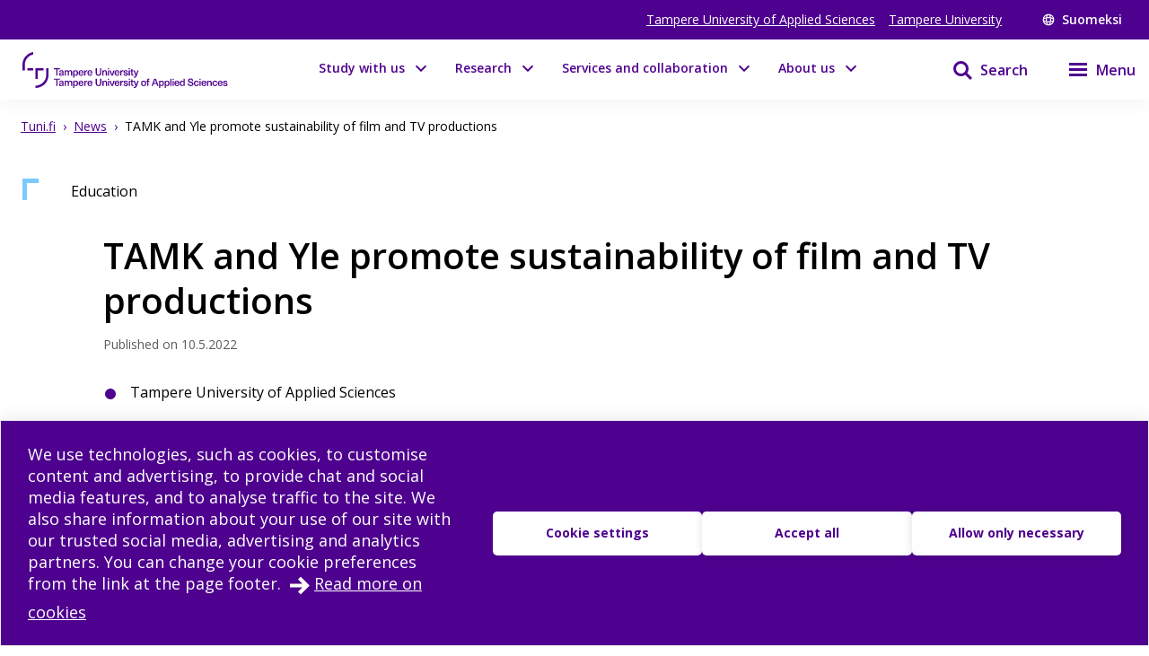

--- FILE ---
content_type: text/html; charset=utf-8
request_url: https://www.tuni.fi/en/news/tamk-and-yle-promote-sustainability-film-and-tv-productions
body_size: 42570
content:
<!DOCTYPE html><html lang="en"><head><meta charSet="utf-8" data-next-head=""/><meta name="viewport" content="width=device-width" data-next-head=""/><link rel="apple-touch-icon" sizes="180x180" href="/shared/apple-touch-icon.png" data-next-head=""/><link rel="manifest" href="/shared/site.webmanifest" data-next-head=""/><link rel="icon" href="/shared/favicon.svg" type="image/svg+xml" data-next-head=""/><link rel="icon" href="/shared/favicon.ico" sizes="any" data-next-head=""/><meta name="theme-color" content="#370065" data-next-head=""/><title data-next-head="">TAMK and Yle promote sustainability of film and TV productions | Tampere universities</title><link rel="alternate" href="https://www.tuni.fi/en/news/tamk-and-yle-promote-sustainability-film-and-tv-productions" hrefLang="en" data-next-head=""/><meta property="og:title" content="TAMK and Yle promote sustainability of film and TV productions | Tampere universities" data-next-head=""/><meta property="og:image" content="https://content-webapi.tuni.fi/image-style/metatag_image/proxy/public/2022-05/pertti_naranen_08042022-1.jpg?itok=jG_Ci2t3" data-next-head=""/><meta name="description" content="Environmental issues have become topical in Finnish film and television productions. Tampere University of Applied Sciences is a pioneer in promoting su..." data-next-head=""/><meta property="og:description" content="Environmental issues have become topical in Finnish film and television productions. Tampere University of Applied Sciences is a pioneer in promoting sustainable development in the field. TAMK is p..." data-next-head=""/><meta property="og:type" content="article" data-next-head=""/><meta property="og:site_name" content="Tampere universities" data-next-head=""/><link rel="canonical" href="https://www.tuni.fi/en/news/tamk-and-yle-promote-sustainability-film-and-tv-productions" data-next-head=""/><meta name="twitter:description" content="Environmental issues have become topical in Finnish film and television productions. Tampere University of Applied Sciences is a pioneer in promoting sustainable development in the field. TAMK is piloting a new European Albert environmental system in Yle’s TV series for children called ”Pieniä ihmeitä”." data-next-head=""/><meta name="twitter:card" content="summary_large_image" data-next-head=""/><meta name="twitter:title" content="TAMK and Yle promote sustainability of film and TV productions | Tampere universities" data-next-head=""/><meta name="twitter:image" content="https://content-webapi.tuni.fi/image-style/metatag_image/proxy/public/2022-05/pertti_naranen_08042022-1.jpg?itok=jG_Ci2t3" data-next-head=""/><link rel="preload" as="image" imageSrcSet="/_next/image?url=https%3A%2F%2Fcontent-webapi.tuni.fi%2Fimage-style%2Flandscape%2Fproxy%2Fpublic%2F2022-05%2Fpertti_naranen_08042022-1.jpg%3Fitok%3DS1WIydgk&amp;w=384&amp;q=75 384w, /_next/image?url=https%3A%2F%2Fcontent-webapi.tuni.fi%2Fimage-style%2Flandscape%2Fproxy%2Fpublic%2F2022-05%2Fpertti_naranen_08042022-1.jpg%3Fitok%3DS1WIydgk&amp;w=640&amp;q=75 640w, /_next/image?url=https%3A%2F%2Fcontent-webapi.tuni.fi%2Fimage-style%2Flandscape%2Fproxy%2Fpublic%2F2022-05%2Fpertti_naranen_08042022-1.jpg%3Fitok%3DS1WIydgk&amp;w=750&amp;q=75 750w, /_next/image?url=https%3A%2F%2Fcontent-webapi.tuni.fi%2Fimage-style%2Flandscape%2Fproxy%2Fpublic%2F2022-05%2Fpertti_naranen_08042022-1.jpg%3Fitok%3DS1WIydgk&amp;w=828&amp;q=75 828w, /_next/image?url=https%3A%2F%2Fcontent-webapi.tuni.fi%2Fimage-style%2Flandscape%2Fproxy%2Fpublic%2F2022-05%2Fpertti_naranen_08042022-1.jpg%3Fitok%3DS1WIydgk&amp;w=1080&amp;q=75 1080w, /_next/image?url=https%3A%2F%2Fcontent-webapi.tuni.fi%2Fimage-style%2Flandscape%2Fproxy%2Fpublic%2F2022-05%2Fpertti_naranen_08042022-1.jpg%3Fitok%3DS1WIydgk&amp;w=1200&amp;q=75 1200w, /_next/image?url=https%3A%2F%2Fcontent-webapi.tuni.fi%2Fimage-style%2Flandscape%2Fproxy%2Fpublic%2F2022-05%2Fpertti_naranen_08042022-1.jpg%3Fitok%3DS1WIydgk&amp;w=1920&amp;q=75 1920w, /_next/image?url=https%3A%2F%2Fcontent-webapi.tuni.fi%2Fimage-style%2Flandscape%2Fproxy%2Fpublic%2F2022-05%2Fpertti_naranen_08042022-1.jpg%3Fitok%3DS1WIydgk&amp;w=2048&amp;q=75 2048w, /_next/image?url=https%3A%2F%2Fcontent-webapi.tuni.fi%2Fimage-style%2Flandscape%2Fproxy%2Fpublic%2F2022-05%2Fpertti_naranen_08042022-1.jpg%3Fitok%3DS1WIydgk&amp;w=3840&amp;q=75 3840w" imageSizes="(max-width: 768px) 100vw, (min-width: 769px) 50vw" data-next-head=""/><link rel="preload" href="/_next/static/media/e807dee2426166ad-s.p.woff2" as="font" type="font/woff2" crossorigin="anonymous" data-next-font="size-adjust"/><link rel="preload" href="/_next/static/css/fa4d732159944d2d.css" as="style"/><link rel="stylesheet" href="/_next/static/css/fa4d732159944d2d.css" data-n-g=""/><noscript data-n-css=""></noscript><script defer="" nomodule="" src="/_next/static/chunks/polyfills-42372ed130431b0a.js"></script><script src="/_next/static/chunks/webpack-18e1333887fe60bd.js" defer=""></script><script src="/_next/static/chunks/framework-d8f01f7e25201916.js" defer=""></script><script src="/_next/static/chunks/main-67d29c504127f114.js" defer=""></script><script src="/_next/static/chunks/pages/_app-c24297ef5e06bf8a.js" defer=""></script><script src="/_next/static/chunks/pages/%5B%5B...url_alias%5D%5D-3bfb122abe83a17c.js" defer=""></script><script src="/_next/static/vq3n2dAuKYj-sW1CJDlEy/_buildManifest.js" defer=""></script><script src="/_next/static/vq3n2dAuKYj-sW1CJDlEy/_ssgManifest.js" defer=""></script><style data-styled="" data-styled-version="6.1.19">.lgYzef{border:none;border-radius:0;cursor:pointer;padding:0.7rem 1.4rem;}/*!sc*/
.lgYzef:focus{outline:3px solid var(--color-info-light);outline-offset:2px;}/*!sc*/
data-styled.g2[id="sc-7245c0cc-0"]{content:"lgYzef,"}/*!sc*/
.jgpVLM{border:1px solid var(--color-white);background-color:var(--color-white);color:var(--color-port-gore);}/*!sc*/
.jgpVLM:hover{background-color:var(--color-port-gore);color:var(--color-white);}/*!sc*/
data-styled.g5[id="sc-7245c0cc-3"]{content:"jgpVLM,"}/*!sc*/
.fbOPAr{border:1px solid var(--color-white);background-color:var(--color-brand-purple);color:var(--color-white);}/*!sc*/
.fbOPAr:hover,.fbOPAr:focus{background-color:var(--color-brand-purple);box-shadow:0 0 0 1px var(--color-white),inset 0 0 0 1px var(--color-white);}/*!sc*/
.jnPQMX{border:1px solid var(--color-white);background-color:var(undefined);color:var(--color-white);}/*!sc*/
.jnPQMX:hover,.jnPQMX:focus{background-color:var(undefined);box-shadow:0 0 0 1px var(--color-white),inset 0 0 0 1px var(--color-white);}/*!sc*/
data-styled.g6[id="sc-7245c0cc-4"]{content:"fbOPAr,jnPQMX,"}/*!sc*/
.cWrlM{margin-right:1rem;font-size:var(--px-14);margin-bottom:0.2em;}/*!sc*/
.cWrlM span{color:var(--color-black-60);}/*!sc*/
data-styled.g7[id="sc-b9f34992-0"]{content:"cWrlM,"}/*!sc*/
.eCcvaQ{color:var(--color-black-60);font-size:var(--px-14);margin-bottom:0.2em;}/*!sc*/
data-styled.g8[id="sc-4cbd9083-0"]{content:"eCcvaQ,"}/*!sc*/
.cuGzFv{font-size:var(--fontsize-heading-xl);margin:var(--px-15) 0;}/*!sc*/
data-styled.g9[id="sc-e82a875a-0"]{content:"cuGzFv,"}/*!sc*/
.dmjfCl{white-space:pre-wrap;margin:var(--px-30) 0;}/*!sc*/
.dmjfCl span{font-size:var(--fontsize-body-l);font-weight:var(--fontweight-bold);line-height:var(--lineheight-xl);}/*!sc*/
data-styled.g10[id="sc-1b8f960-0"]{content:"dmjfCl,"}/*!sc*/
.cGlUwx{display:flex;justify-content:flex-start;align-items:center;flex-wrap:wrap;}/*!sc*/
data-styled.g13[id="sc-9de95957-0"]{content:"cGlUwx,"}/*!sc*/
.kHGNJC{display:grid;grid-template-columns:1fr auto;}/*!sc*/
data-styled.g14[id="sc-6d37d885-0"]{content:"kHGNJC,"}/*!sc*/
.etqANI{font-size:var(--fontsize-body-s);color:var(--color-black);line-height:1.3;}/*!sc*/
.etqANI p{display:inline;}/*!sc*/
.etqANI p:not(:last-of-type)::after{content:" • ";margin-right:0.2rem;margin-left:0.2rem;}/*!sc*/
.etqANI div{color:var(--color-black);display:inline;}/*!sc*/
.etqANI div:not(:last-of-type)::after{content:", ";}/*!sc*/
.etqANI span.full{display:block;}/*!sc*/
.cSImhc{font-size:var(--fontsize-body-s);color:var(--color-black-60);line-height:1.3;}/*!sc*/
.cSImhc p{display:inline;}/*!sc*/
.cSImhc p:not(:last-of-type)::after{content:" • ";margin-right:0.2rem;margin-left:0.2rem;}/*!sc*/
.cSImhc div{color:var(--color-black-60);display:inline;}/*!sc*/
.cSImhc div:not(:last-of-type)::after{content:", ";}/*!sc*/
.cSImhc span.full{display:block;}/*!sc*/
data-styled.g15[id="sc-6d37d885-1"]{content:"etqANI,cSImhc,"}/*!sc*/
.dIBqJO{color:var(--color-black);font-size:var(--px-16);}/*!sc*/
.cJFxxQ{color:var(--color-black);font-size:var(--px-14);}/*!sc*/
data-styled.g37[id="sc-ecc90702-0"]{content:"dIBqJO,cJFxxQ,"}/*!sc*/
.kuizYB{font-size:var(--px-14);line-height:var(--fontsize-body-l);font-weight:400;margin-bottom:0;color:var(--color-black-60);}/*!sc*/
.drCZju{font-size:var(--px-14);line-height:var(--fontsize-body-l);font-weight:400;margin-bottom:0;color:var(--color-black);}/*!sc*/
data-styled.g38[id="sc-799d1255-0"]{content:"kuizYB,drCZju,"}/*!sc*/
.hmPqvd{width:100%;margin-bottom:var(--px-30);}/*!sc*/
data-styled.g42[id="sc-336b0a51-0"]{content:"hmPqvd,"}/*!sc*/
.iPGVSv{font-size:var(--px-14);font-weight:400;color:var(--color-black);line-height:1.5;margin-right:var(--px-10);}/*!sc*/
data-styled.g43[id="sc-336b0a51-1"]{content:"iPGVSv,"}/*!sc*/
.dGYrul{align-items:center;color:#fff;display:flex;font-size:var(--px-12);font-weight:600;text-decoration:none;}/*!sc*/
@media (min-width: 48em){.dGYrul{font-size:var(--px-14);}}/*!sc*/
.dGYrul:hover{color:var(--color-mauve);}/*!sc*/
.dGYrul:hover svg{fill:var(--color-mauve);}/*!sc*/
.dGYrul svg{fill:#fff;height:12px;width:12px;margin-right:6px;}/*!sc*/
@media (min-width: 48em){.dGYrul svg{height:14px;width:14px;margin-right:8px;}}/*!sc*/
data-styled.g46[id="sc-42a40aec-1"]{content:"dGYrul,"}/*!sc*/
.kwEpgw{align-items:center;display:flex;color:#fff;padding:0;}/*!sc*/
@media (min-width: 48em){.kwEpgw{padding:0 var(--px-15);}}/*!sc*/
data-styled.g47[id="sc-75a75252-0"]{content:"kwEpgw,"}/*!sc*/
.sDjgW{flex-grow:1;}/*!sc*/
data-styled.g48[id="sc-75a75252-1"]{content:"sDjgW,"}/*!sc*/
.UoKWd{display:none;}/*!sc*/
.UoKWd ul{display:flex;list-style:none;margin:0 var(--px-30) 0 0;padding:0;}/*!sc*/
.UoKWd li{margin-right:var(--px-15);}/*!sc*/
.UoKWd a{color:#fff;display:block;font-size:var(--px-14);text-decoration:underline;}/*!sc*/
.UoKWd a:hover{color:var(--color-mauve);}/*!sc*/
@media (min-width: 48em){.UoKWd{display:block;}}/*!sc*/
data-styled.g49[id="sc-75a75252-2"]{content:"UoKWd,"}/*!sc*/
.kFGAHi{padding:3.75rem 0.9375rem;background-color:black;color:white;}/*!sc*/
.kFGAHi svg{fill:white;color:white;}/*!sc*/
.kFGAHi a:focus{outline:3px solid var(--color-info-light);outline-offset:2px;}/*!sc*/
data-styled.g50[id="sc-749fd56e-0"]{content:"kFGAHi,"}/*!sc*/
.bRAZEi{width:15.625rem;margin-bottom:3.75rem;}/*!sc*/
.bRAZEi a{display:block;}/*!sc*/
@media (min-width: 48em){.bRAZEi{margin-bottom:5rem;}}/*!sc*/
data-styled.g51[id="sc-749fd56e-1"]{content:"bRAZEi,"}/*!sc*/
.fhIFaY{display:grid;grid-template-columns:1fr;grid-gap:1.25rem;}/*!sc*/
.fhIFaY ul{list-style:none;margin:0;padding:0;}/*!sc*/
@media (min-width: 64em){.fhIFaY{grid-gap:5rem;grid-template-columns:1fr 2fr;}}/*!sc*/
data-styled.g52[id="sc-749fd56e-2"]{content:"fhIFaY,"}/*!sc*/
.boMuTl{background:none;border:1px solid transparent;color:var(--color-white);width:100%;height:fit-content;text-align:left;display:grid;grid-template-columns:auto 1fr;align-items:center;padding:0.625rem 0.9375rem;grid-column-gap:0.625rem;letter-spacing:1px;line-height:1.3;font-family:inherit!important;}/*!sc*/
.boMuTl:hover{border:1px solid white;}/*!sc*/
.boMuTl:focus{outline:3px solid var(--color-info-light);outline-offset:2px;}/*!sc*/
.boMuTl:active{color:var(--color-black);background:var(--color-white);}/*!sc*/
data-styled.g53[id="sc-749fd56e-3"]{content:"boMuTl,"}/*!sc*/
.gSpIQB p{font-size:var(--fontsize-body-l);line-height:var(--lineheight-xl);}/*!sc*/
data-styled.g54[id="sc-749fd56e-4"]{content:"gSpIQB,"}/*!sc*/
.kRSKCc{font-weight:400;}/*!sc*/
.kRSKCc a:not(.cta-link){text-decoration:underline;color:var(--color-brand-purple);word-break:break-word;overflow-wrap:break-word;}/*!sc*/
.kRSKCc a:not(.cta-link):hover{color:var(--color-electric-violet);}/*!sc*/
@media not all and (min-resolution:0.001dpcm){@supports (-webkit-appearance:none){.kRSKCc h2 a,.kRSKCc h3 a,.kRSKCc h4 a,.kRSKCc h5 a,.kRSKCc h6 a{height:30px;display:block;margin-top:-30px;}}}/*!sc*/
.kRSKCc h1,.kRSKCc h2,.kRSKCc h3,.kRSKCc h4,.kRSKCc h5,.kRSKCc h6,.kRSKCc li{word-break:break-word;overflow-wrap:break-word;}/*!sc*/
.kRSKCc h1:not(li),.kRSKCc h2:not(li),.kRSKCc h3:not(li),.kRSKCc h4:not(li),.kRSKCc h5:not(li),.kRSKCc h6:not(li),.kRSKCc li:not(li){margin:var(--px-20) 0;}/*!sc*/
.kRSKCc p{word-break:break-word;overflow-wrap:break-word;margin-bottom:var(--px-10);}/*!sc*/
.kRSKCc >ul,.kRSKCc >ol{margin-bottom:var(--px-30);}/*!sc*/
.kRSKCc table{width:100%;font-size:var(--fontsize-body-s);border-collapse:collapse!important;table-layout:auto;overflow-x:auto;}/*!sc*/
@media (min-width: 48em){.kRSKCc table{font-size:var(--fontsize-body-m);}}/*!sc*/
.kRSKCc table caption{margin:var(--px-20) auto;font-weight:var(--fontweight-semi-bold);text-align:left;}/*!sc*/
.kRSKCc table tr:first-child{margin:0;}/*!sc*/
.kRSKCc table tr:first-child p{margin:0;}/*!sc*/
.kRSKCc table tr td,.kRSKCc table tr th{border-collapse:collapse;border:1px solid var(--color-black-20);padding:var(--px-5);text-align:left;vertical-align:top;}/*!sc*/
@media (min-width: 48em){.kRSKCc table tr td,.kRSKCc table tr th{padding:0.5rem 0.5em 0.5em 1em;}}/*!sc*/
.kRSKCc table tr td p,.kRSKCc table tr th p{margin-bottom:0.5rem;}/*!sc*/
.kRSKCc p,.kRSKCc li{font-size:var(--px-18);line-height:var(--lineheight-xl);}/*!sc*/
.kRSKCc sup{top:-0.5em;}/*!sc*/
.kRSKCc sub{bottom:-0.25em;}/*!sc*/
.kRSKCc sub,.kRSKCc sup{font-size:75%;line-height:0;position:relative;vertical-align:baseline;}/*!sc*/
.kRSKCc .highlighted{margin:3.75rem 0 3.75rem 3.75rem;font-size:var(--fontsize-body-xl);line-height:var(--lineheight-m);font-weight:var(--fontweight-semi-bold);color:var(--color-brand-purple);}/*!sc*/
.kRSKCc .animated-url-link{margin-right:0;margin-left:0;display:flex;align-items:center;font-size:var(--fontsize-body-m);font-weight:var(--fontweight-bold);text-decoration:none;transition:0.1s ease-in-out;border:1px solid transparent;color:var(--color-brand-purple);position:relative;padding:0 0 0 1.5625rem;}/*!sc*/
.kRSKCc .animated-url-link:focus{outline:1px solid var(--color-brand-purple);outline-offset:2px;}/*!sc*/
.kRSKCc .animated-url-link:hover{color:var(--color-brand-purple);text-decoration:underline;}/*!sc*/
.kRSKCc .animated-url-link::after{content:"";display:block;position:absolute;width:15px;height:21px;background-repeat:no-repeat;background-position-y:center;top:0;bottom:0;left:0;transition:0.5s ease-in-out;mask:url("/arrow-right.svg") no-repeat 50% 50%;background-color:var(--color-brand-purple);margin:auto;}/*!sc*/
.kRSKCc figcaption{font-size:var(--fontsize-body-s);margin-right:0.625rem;display:inline-block;}/*!sc*/
.kRSKCc figure{margin-left:0;margin-right:0;font-size:var(--fontsize-body-s);}/*!sc*/
.kRSKCc .embedded-file{margin-bottom:var(--px-15);}/*!sc*/
.kRSKCc .embedded-file svg{fill:var(--color-brand-purple);margin-right:var(--px-15);vertical-align:top;}/*!sc*/
.kRSKCc .embedded-file span:not(.file-size){font-size:var(--fontsize-body-m);}/*!sc*/
.kRSKCc .embedded-file a{margin-right:0.625rem;}/*!sc*/
.kRSKCc blockquote{position:relative;margin:2rem 0;padding-left:1.5625rem;padding-top:0.5rem;}/*!sc*/
.kRSKCc blockquote p{font-size:var(--fontsize-body-l);font-weight:var(--fontweight-semi-bold);margin-bottom:0;padding-bottom:1rem;position:relative;}/*!sc*/
.kRSKCc blockquote p:last-child::after{content:"";background:var(--color-brand-purple);position:absolute;bottom:0;left:0;height:1px;width:11%;z-index:1;}/*!sc*/
.kRSKCc blockquote cite{font-style:normal;padding-top:0.3125rem;display:block;font-size:var(--fontsize-body-s);border-top:1px solid var(--color-brand-purple);width:fit-content;}/*!sc*/
.kRSKCc blockquote cite::before{content:"";background:var(--color-white);position:absolute;bottom:0;left:0;height:1px;width:11%;z-index:2;}/*!sc*/
.kRSKCc blockquote::after{content:"";display:block;position:absolute;width:24px;height:24px;background-repeat:no-repeat;background-position-y:center;top:0;left:0;transition:0.5s ease-in-out;mask:url("/quote.svg") no-repeat 50% 50%;background-color:var(--color-brand-purple);margin:0;}/*!sc*/
.kRSKCc .d-highlight{margin:2rem 0;border-left:4px solid var(--color-port-gore);padding:1.5rem 2rem;color:var(--color-port-gore);background:var(--color-periwinkle-light);}/*!sc*/
.kRSKCc .d-highlight h2{font-size:var(--fontsize-heading-m);margin-bottom:0.625rem;}/*!sc*/
.kRSKCc .d-highlight p{margin:0.625rem 0;}/*!sc*/
.kRSKCc thead{color:var(--color-white);background-color:var(--color-brand-purple);font-size:var(--fontsize-body-m);}/*!sc*/
.kRSKCc thead tr{color:var(--color-white);}/*!sc*/
@media (min-width: 48em){.kRSKCc thead{font-size:var(--fontsize-body-l);}}/*!sc*/
.kRSKCc .text-align-right{text-align:right;}/*!sc*/
.kRSKCc .file-size{font-size:var(--fontsize-body-s);color:var(--color-black-80);}/*!sc*/
data-styled.g60[id="sc-5a9ff7c6-0"]{content:"kRSKCc,"}/*!sc*/
.edQnfA{background:rgba(255,255,255,0.9);top:59px;left:0;height:calc(100% - 59px);width:100%;position:fixed;z-index:20;overflow:hidden;transition:visibility 0.2s ease-in-out,opacity 0.2s ease-in-out;visibility:hidden;opacity:0;}/*!sc*/
@media (min-width: 48em){.edQnfA{top:0;height:100%;}}/*!sc*/
.slideout-open .edQnfA{visibility:visible;opacity:1;}/*!sc*/
data-styled.g214[id="sc-499afabd-0"]{content:"edQnfA,"}/*!sc*/
.eEWQSe{margin:0 auto;max-width:90rem;height:100%;position:relative;}/*!sc*/
data-styled.g215[id="sc-499afabd-1"]{content:"eEWQSe,"}/*!sc*/
.gzTjRg{background:var(--color-brand-purple);padding:1.875rem;overflow-y:scroll;position:absolute;top:0;right:0;width:100%;height:100%;transition:opacity 0.2s ease-in-out,transform 0.2s ease-in-out;opacity:1;transform:translateX(100%);will-change:transform,opacity;}/*!sc*/
@media (min-width: 48em){.gzTjRg{width:23.75rem;}}/*!sc*/
@media (min-width: 48em){.gzTjRg{padding:4.0625rem 1.875rem 1.875rem 1.875rem;width:23.75rem;}}/*!sc*/
.slideout-open .gzTjRg{opacity:1;transform:translateX(0);}/*!sc*/
data-styled.g216[id="sc-499afabd-2"]{content:"gzTjRg,"}/*!sc*/
.eCrbTb{display:none;}/*!sc*/
@media (min-width: 48em){.eCrbTb{display:flex;justify-content:flex-end;margin-bottom:1rem;}}/*!sc*/
.eCrbTb button{padding:0.3125rem;}/*!sc*/
data-styled.g217[id="sc-499afabd-3"]{content:"eCrbTb,"}/*!sc*/
.kKwLgO{display:flex;align-items:center;}/*!sc*/
.kKwLgO svg{fill:#fff;height:1.125rem;width:1.125rem;margin-left:0.375rem;}/*!sc*/
data-styled.g218[id="sc-499afabd-4"]{content:"kKwLgO,"}/*!sc*/
.doyIyV{background:var(--color-brand-purple);color:var(--color-white);box-shadow:0 5px 20px -4px rgba(110,93,147,0.1);margin-bottom:1.25rem;}/*!sc*/
@media (min-width: 48em){.doyIyV{background:#fff;}}/*!sc*/
@media (min-width: 64em){.doyIyV{margin-bottom:0;}}/*!sc*/
.doyIyV [data-reach-skip-link]{position:absolute;top:-40px;padding:NaNrem;}/*!sc*/
.doyIyV [data-reach-skip-link]:focus{background-color:white;top:0;z-index:2;}/*!sc*/
data-styled.g227[id="sc-623ed0e5-0"]{content:"doyIyV,"}/*!sc*/
.jjpyix{background:var(--color-brand-purple);padding:0.625rem 0.9375rem;}/*!sc*/
data-styled.g228[id="sc-623ed0e5-1"]{content:"jjpyix,"}/*!sc*/
.iUarWw{margin:0 auto;max-width:91.875rem;padding:0;}/*!sc*/
data-styled.g229[id="sc-623ed0e5-2"]{content:"iUarWw,"}/*!sc*/
.bhyawy{min-height:3.75rem;display:flex;align-items:center;padding:0.625rem 0.9375rem;background:var(--color-brand-purple);width:100%;z-index:10;position:static;top:0;right:0;}/*!sc*/
@media (min-width: 48em){.bhyawy{background:var(--color-white);}}/*!sc*/
@media (min-width: 80em){.bhyawy{display:grid;grid-column-gap:1.25rem;grid-template-columns:auto 1fr auto auto;padding-top:0;padding-bottom:0;}}/*!sc*/
data-styled.g230[id="sc-623ed0e5-3"]{content:"bhyawy,"}/*!sc*/
.kxeOTA{display:flex;flex-grow:1;opacity:1;visibility:visible;transition:opacity 0.3s ease-in-out,visibility 0.3s ease-in-out;}/*!sc*/
.kxeOTA a{display:block;}/*!sc*/
.kxeOTA svg{display:block;fill:var(--color-white);height:2.5rem;width:12.5rem;}/*!sc*/
@media (min-width: 48em){.kxeOTA svg{fill:var(--color-brand-purple);width:15.625rem;}}/*!sc*/
data-styled.g231[id="sc-623ed0e5-4"]{content:"kxeOTA,"}/*!sc*/
@media (min-width: 48em){.jXIiPE{padding:5.625rem 0.9375rem;}}/*!sc*/
data-styled.g245[id="sc-78fc9478-0"]{content:"jXIiPE,"}/*!sc*/
.hVgJiM{margin-bottom:2rem;}/*!sc*/
data-styled.g246[id="sc-78fc9478-1"]{content:"hVgJiM,"}/*!sc*/
@media (min-width: 64em){.eUatvd{grid-template-columns:1fr 1fr 1fr;}}/*!sc*/
data-styled.g247[id="sc-78fc9478-2"]{content:"eUatvd,"}/*!sc*/
.kXxPZt nav span{font-weight:var(--fontweight-semi-bold);font-size:var(--fontsize-body-l);}/*!sc*/
data-styled.g248[id="sc-78fc9478-3"]{content:"kXxPZt,"}/*!sc*/
@media (min-width: 64em){.bUvQZ.bUvQZ{margin-top:3.25rem;}}/*!sc*/
data-styled.g249[id="sc-78fc9478-4"]{content:"bUvQZ,"}/*!sc*/
@media (min-width: 64em){.eShPlv{display:grid;grid-template-columns:repeat(3,1fr);grid-template-rows:repeat(2,auto);}}/*!sc*/
data-styled.g250[id="sc-78fc9478-5"]{content:"eShPlv,"}/*!sc*/
.jIYCTo{display:flex;flex-direction:column;gap:0.5rem;}/*!sc*/
.jIYCTo a{font-size:var(--fontsize-body-l);font-weight:var(--fontweight-semi-bold);color:white;width:100%;}/*!sc*/
@media (min-width: 64em){.jIYCTo{grid-area:1/1/2/3;}.jIYCTo a{width:auto;}}/*!sc*/
data-styled.g251[id="sc-78fc9478-6"]{content:"jIYCTo,"}/*!sc*/
.dXRMZi{display:flex;flex-wrap:wrap;gap:0.5rem 1.5rem;}/*!sc*/
data-styled.g252[id="sc-78fc9478-7"]{content:"dXRMZi,"}/*!sc*/
.hJTXHh{display:flex;flex-wrap:wrap;gap:0.5rem 1.5rem;}/*!sc*/
data-styled.g253[id="sc-78fc9478-8"]{content:"hJTXHh,"}/*!sc*/
.eireBW{margin:2rem 0;}/*!sc*/
data-styled.g254[id="sc-78fc9478-9"]{content:"eireBW,"}/*!sc*/
.jpkKvh{font-size:var(--fontsize-body-l);font-weight:var(--fontweight-semi-bold);width:auto;border:none;letter-spacing:normal;line-height:var(--lineheight-xl);padding:0;grid-template-columns:none;}/*!sc*/
.jpkKvh:hover{border:none;}/*!sc*/
.jpkKvh:active{color:var(--color-white);background:transparent;}/*!sc*/
data-styled.g255[id="sc-78fc9478-10"]{content:"jpkKvh,"}/*!sc*/
.jpgbeP{background-color:var(--color-white);border:1px solid var(--color-periwinkle-gray);display:flex;flex-direction:column;position:relative;height:100%;width:100%;}/*!sc*/
.jpgbeP:hover{border:1px solid var(--color-electric-violet);}/*!sc*/
.jpgbeP:hover h3{text-decoration:underline;}/*!sc*/
.jpgbeP a{height:100%;display:flex;flex-direction:column;padding-bottom:1rem;padding:0 0 1rem 0;}/*!sc*/
data-styled.g308[id="sc-da6719fc-0"]{content:"jpgbeP,"}/*!sc*/
.cBSQka{position:absolute;top:0;left:0;z-index:1;}/*!sc*/
.cBSQka svg{fill:var(--color-news);}/*!sc*/
data-styled.g309[id="sc-da6719fc-1"]{content:"cBSQka,"}/*!sc*/
.ilRfHI{margin-bottom:1rem;}/*!sc*/
.ilRfHI img{display:block;max-width:100%;order:auto;position:relative;}/*!sc*/
data-styled.g310[id="sc-da6719fc-2"]{content:"ilRfHI,"}/*!sc*/
.dHEmRN{min-height:1px;padding:0 1rem;display:flex;flex-direction:column;height:100%;}/*!sc*/
data-styled.g313[id="sc-da6719fc-5"]{content:"dHEmRN,"}/*!sc*/
.gkxIsO{color:var(--color-brand-purple);font-size:var(--px-22);line-height:var(--lineheight-l);}/*!sc*/
.gkxIsO:hover{color:var(--color-electric-violet);}/*!sc*/
data-styled.g314[id="sc-da6719fc-6"]{content:"gkxIsO,"}/*!sc*/
.hHMlIi{margin-bottom:0.2rem;}/*!sc*/
data-styled.g316[id="sc-da6719fc-8"]{content:"hHMlIi,"}/*!sc*/
.gDIgUp{padding-right:1.5rem;}/*!sc*/
data-styled.g317[id="sc-da6719fc-9"]{content:"gDIgUp,"}/*!sc*/
.czZtjV{display:grid;align-items:end;justify-content:end;height:100%;}/*!sc*/
.czZtjV svg{fill:var(--color-electric-violet);height:1.25rem;width:1.25rem;}/*!sc*/
data-styled.g318[id="sc-da6719fc-10"]{content:"czZtjV,"}/*!sc*/
.feBVHk{padding:1rem 1rem 1rem 2rem;position:relative;border:1px solid var(--color-periwinkle-gray);width:100%;height:fit-content;margin-bottom:0.5rem;cursor:pointer;}/*!sc*/
.feBVHk:hover{border:1px solid var(--color-electric-violet);}/*!sc*/
.feBVHk:hover h3{text-decoration:underline;}/*!sc*/
data-styled.g319[id="sc-fdf1355b-0"]{content:"feBVHk,"}/*!sc*/
.lmmFNO{display:flex;flex-direction:column-reverse;}/*!sc*/
@media (min-width: 35em){.lmmFNO{flex-direction:row;}}/*!sc*/
data-styled.g320[id="sc-fdf1355b-1"]{content:"lmmFNO,"}/*!sc*/
@media (min-width: 35em){.iAEnvj{flex-grow:1;}}/*!sc*/
data-styled.g321[id="sc-fdf1355b-2"]{content:"iAEnvj,"}/*!sc*/
.hHnm{position:absolute;top:0;left:0;z-index:1;}/*!sc*/
.hHnm svg{fill:var(--color-news);}/*!sc*/
data-styled.g323[id="sc-fdf1355b-4"]{content:"hHnm,"}/*!sc*/
.cudvOv{display:flex;flex-direction:column-reverse;flex-wrap:wrap;margin:0 0 0.1rem 0;}/*!sc*/
@media (min-width: 35em){.cudvOv{flex-direction:row;justify-content:space-between;align-items:center;}}/*!sc*/
data-styled.g324[id="sc-fdf1355b-5"]{content:"cudvOv,"}/*!sc*/
.ddcwty{color:var(--color-black);font-size:var(--px-16);font-weight:var(--fontweight-semi-bold);line-height:var(--lineheight-m);margin:0 0 0.3rem 0;}/*!sc*/
data-styled.g325[id="sc-fdf1355b-6"]{content:"ddcwty,"}/*!sc*/
.hjLLQY{padding-right:1.5rem;}/*!sc*/
data-styled.g328[id="sc-fdf1355b-9"]{content:"hjLLQY,"}/*!sc*/
.dSVlnh{position:absolute;bottom:1rem;right:1rem;height:1.25rem;width:1.25rem;}/*!sc*/
.dSVlnh svg{fill:var(--color-electric-violet);}/*!sc*/
data-styled.g329[id="sc-fdf1355b-10"]{content:"dSVlnh,"}/*!sc*/
.bsLavx{display:flex;height:100%;padding-top:5.625rem;}/*!sc*/
@media (min-width: 64em){.bsLavx{padding:0;grid-area:1/3/2/4;justify-content:flex-end;align-items:flex-end;}}/*!sc*/
data-styled.g337[id="sc-fa7f35bd-1"]{content:"bsLavx,"}/*!sc*/
.igJvvI{margin-left:0.1875rem;display:flex;align-items:center;background-color:transparent;width:auto;cursor:pointer;}/*!sc*/
.igJvvI svg{margin-top:2.3px;}/*!sc*/
.igJvvI span{font-weight:var(--fontweight-semi-bold);}/*!sc*/
data-styled.g338[id="sc-fa7f35bd-2"]{content:"igJvvI,"}/*!sc*/
.eMBzUs{display:block;flex:0 0 calc(100% - 30px);order:2;margin-left:0.5rem;font-size:var(--px-16);line-height:var(--px-27);font-weight:var(--fontweight-semi-bold);}/*!sc*/
data-styled.g339[id="sc-fa7f35bd-3"]{content:"eMBzUs,"}/*!sc*/
.iUNbAM{margin-top:1.875rem;background:var(--color-port-gore);height:auto;position:static;display:none;}/*!sc*/
@media (min-width: 48em){.iUNbAM{grid-area:2/1/3/4;padding:0 var(--px-30);}}/*!sc*/
data-styled.g340[id="sc-fa7f35bd-4"]{content:"iUNbAM,"}/*!sc*/
.fkVmab{padding:3.75rem var(--px-30);color:var(--color-white);}/*!sc*/
data-styled.g341[id="sc-fa7f35bd-5"]{content:"fkVmab,"}/*!sc*/
.fvlcSY{margin-bottom:var(--px-15);}/*!sc*/
data-styled.g342[id="sc-fa7f35bd-6"]{content:"fvlcSY,"}/*!sc*/
.glekiF{margin-bottom:var(--px-15);display:block;}/*!sc*/
@media (min-width: 64em){.glekiF{justify-content:space-between;flex-wrap:wrap;}}/*!sc*/
data-styled.g344[id="sc-fa7f35bd-8"]{content:"glekiF,"}/*!sc*/
.iwDhqa{width:100%;margin-bottom:30px;}/*!sc*/
data-styled.g345[id="sc-fa7f35bd-9"]{content:"iwDhqa,"}/*!sc*/
.igjMgM{flex-grow:0;flex-shrink:0;flex-basis:calc(100% / 2 - 30px);line-height:30px;letter-spacing:0.25px;}/*!sc*/
.igjMgM a{color:var(--color-white);text-decoration:underline;}/*!sc*/
data-styled.g346[id="sc-fa7f35bd-10"]{content:"igjMgM,"}/*!sc*/
.dHUyMg{margin-bottom:var(--px-15);}/*!sc*/
.dHUyMg input,.dHUyMg textarea{border:solid 1px white;padding:var(--px-15);width:100%;color:var(--color-black);}/*!sc*/
.dHUyMg input:focus,.dHUyMg textarea:focus{outline:3px solid var(--color-info-light);outline-offset:3px;}/*!sc*/
.dHUyMg textarea{font:inherit;height:180px;}/*!sc*/
data-styled.g348[id="sc-fa7f35bd-12"]{content:"dHUyMg,"}/*!sc*/
.ifHOIH{margin-bottom:15px;margin-top:var(--px-30);}/*!sc*/
.ifHOIH input[type="submit"]{padding:10px 30px;border:none;cursor:pointer;background-color:transparent;border:1px solid var(--color-white);color:white;font-weight:var(--fontweight-semi-regular);transition:background-color 0.2s ease-in-out;}/*!sc*/
.ifHOIH input[type="submit"] :hover{box-shadow:0 0 0 0.5px var(--color-white),inset 0 0 0 0.5px var(--color-white);}/*!sc*/
.ifHOIH input[type="submit"]:focus{outline:3px solid var(--color-info-light);outline-offset:2px;}/*!sc*/
.ifHOIH textarea{font-weight:var(--fontweight-semi-regular);}/*!sc*/
data-styled.g349[id="sc-fa7f35bd-13"]{content:"ifHOIH,"}/*!sc*/
.iUOHdN{display:block;font-size:0.875rem;line-height:1.4375rem;font-weight:var(--fontweight-semi-bold);-webkit-hyphens:manual;-ms-hyphens:manual;hyphens:manual;}/*!sc*/
.iUOHdN span{margin-left:0.5rem;}/*!sc*/
.iUOHdN textarea{font-weight:var(--fontweight-regular);font-size:var(--fontsize-body-m);margin-top:0.5rem;}/*!sc*/
data-styled.g350[id="sc-fa7f35bd-14"]{content:"iUOHdN,"}/*!sc*/
.isTWac{font-family:inherit;appearance:none;border:solid 1px var(--color-white);background:url("/arrow-dropdown.svg") no-repeat top 50% right 0.7rem;background-color:white;background-size:0.8rem 0.8rem;border-radius:0;font-size:0.875rem;height:2.875rem;line-height:1.3;padding:0.625rem;margin-top:0.625rem;cursor:pointer;width:15.625rem;}/*!sc*/
.isTWac:focus{outline:3px solid var(--color-info-light);outline-offset:2px;}/*!sc*/
@media (min-width: 48em){.isTWac{margin-left:0.625rem;margin-top:0rem;}}/*!sc*/
data-styled.g355[id="sc-fa7f35bd-19"]{content:"isTWac,"}/*!sc*/
.bQJWDu{padding:0;margin:0;align-items:center;background:none;border:none;cursor:pointer;color:var(--color-brand-purple);display:inline-flex;}/*!sc*/
.bQJWDu:hover{color:var(--color-electric-violet);}/*!sc*/
.bQJWDu:hover svg{fill:var(--color-electric-violet);}/*!sc*/
.bQJWDu svg{display:block;color:var(--color-white);fill:var(--color-white);height:1.5rem;width:1.5rem;margin-left:1.5rem;}/*!sc*/
@media (min-width: 48em){.bQJWDu svg{color:var(--color-brand-purple);fill:var(--color-brand-purple);}}/*!sc*/
.bQJWDu span{display:none;font-size:1rem;font-weight:600;margin-left:0.5rem;}/*!sc*/
@media (min-width: 48em){.bQJWDu span{display:block;}}/*!sc*/
.bQJWDu:focus{outline:3px solid var(--color-info-light);outline-offset:-1px;z-index:10;}/*!sc*/
@media (min-width: 48em){.bQJWDu:focus{outline:3px solid var(--color-info-base);outline-offset:1px;}}/*!sc*/
data-styled.g385[id="sc-fec52fb3-0"]{content:"bQJWDu,"}/*!sc*/
.juDVSu{display:flex;justify-content:flex-start;align-items:center;}/*!sc*/
.juDVSu span{width:fit-content;}/*!sc*/
.juDVSu svg{fill:var(--color-brand-purple);vertical-align:middle;margin-right:calc(6px + 4px);margin-left:-4px;}/*!sc*/
.HmgYr{display:flex;justify-content:flex-start;align-items:center;}/*!sc*/
.HmgYr span{width:fit-content;}/*!sc*/
.HmgYr svg{fill:var(--color-brand-purple);vertical-align:middle;margin-right:10px;margin-left:0;}/*!sc*/
data-styled.g412[id="sc-d4d3eff3-0"]{content:"juDVSu,HmgYr,"}/*!sc*/
.bmLskP{margin:0 auto;max-width:78.75rem;padding:0 0.9375rem;}/*!sc*/
data-styled.g414[id="sc-65989575-0"]{content:"bmLskP,"}/*!sc*/
.bNbtBS{display:grid;grid-template-columns:auto auto 1fr;grid-column-gap:30px;height:2.875rem;}/*!sc*/
@media (min-width: 48em){.bNbtBS{grid-column-gap:30px;}}/*!sc*/
.bNbtBS svg{width:1.5rem;height:1.5rem;fill:var(--color-info-light);}/*!sc*/
data-styled.g415[id="sc-ffd10c53-0"]{content:"bNbtBS,"}/*!sc*/
.gqMSVG{align-self:end;font-size:var(--fontsize-body-m);}/*!sc*/
data-styled.g416[id="sc-ffd10c53-1"]{content:"gqMSVG,"}/*!sc*/
.bUEMiI{font-size:var(--fontsize-body-l);line-height:var(--fontsize-body-l);font-weight:400;color:var(--color-brand-purple);width:100%;}/*!sc*/
.bUEMiI span{color:var(--color-white);}/*!sc*/
.bUEMiI a{padding:0.6rem 1rem 0.6rem 1rem;display:grid;grid-template-columns:max-content 1fr;font-weight:600;letter-spacing:1px;line-height:1.3;text-decoration:none;transition:0.1s ease-in-out;border:1px solid transparent;margin-top:auto;}/*!sc*/
.bUEMiI a svg{vertical-align:middle;margin-right:0.6rem;fill:var(--color-white);}/*!sc*/
.bUEMiI a:hover{border:1px solid var(--color-white);}/*!sc*/
.bUEMiI a:active{background-color:var(--color-white);}/*!sc*/
.bUEMiI a:active span{color:var(--color-black);}/*!sc*/
.bUEMiI a:active svg{fill:var(--color-black);}/*!sc*/
@media (min-width: 64em){.bUEMiI a{margin-left:0;margin-right:0;padding:0.6rem 1rem 0.6rem 1rem;}}/*!sc*/
data-styled.g417[id="sc-b338a374-0"]{content:"bUEMiI,"}/*!sc*/
.dRswpy{max-width:91.875rem;padding:0 var(--px-15);position:relative;margin:0 auto;}/*!sc*/
@media (min-width: 48em){.dRswpy{padding:0 var(--px-15);}}/*!sc*/
@media (min-width: 64em){.dRswpy{padding-top:0;}}/*!sc*/
data-styled.g426[id="sc-7c909fb6-0"]{content:"dRswpy,"}/*!sc*/
.ebxCMY ul{list-style:none;margin:0;padding:0;}/*!sc*/
data-styled.g441[id="sc-70407722-0"]{content:"ebxCMY,"}/*!sc*/
.MBCvJ{display:inline-block;}/*!sc*/
.MBCvJ span{color:var(--color-gray-60);margin:0 var(--px-8);text-decoration:underline;font-size:var(--fontsize-body-s);}/*!sc*/
.MBCvJ a{color:var(--color-brand-purple);font-size:var(--fontsize-body-s);line-height:1.3;}/*!sc*/
.cVgNyB{display:inline-block;}/*!sc*/
.cVgNyB span{color:var(--color-gray-60);margin:0 var(--px-8);text-decoration:none;font-size:var(--fontsize-body-s);}/*!sc*/
.cVgNyB a{color:var(--color-brand-purple);font-size:var(--fontsize-body-s);line-height:1.3;}/*!sc*/
data-styled.g442[id="sc-70407722-1"]{content:"MBCvJ,cVgNyB,"}/*!sc*/
.fAXZhh{margin-top:1.875rem;margin-bottom:3.75rem;}/*!sc*/
data-styled.g455[id="sc-6b730124-0"]{content:"fAXZhh,"}/*!sc*/
.bjVSTR{margin-bottom:var(--px-30);}/*!sc*/
@media (min-width: 48em){.bjVSTR{padding:0 5.625rem;}}/*!sc*/
data-styled.g456[id="sc-6b730124-1"]{content:"bjVSTR,"}/*!sc*/
.jwVvAF{max-width:55rem;}/*!sc*/
@media (min-width: 48em){.jwVvAF{padding:0 5.625rem;}}/*!sc*/
data-styled.g457[id="sc-6b730124-2"]{content:"jwVvAF,"}/*!sc*/
.hkrGdY{padding-top:3.75rem;}/*!sc*/
.hkrGdY h2{margin-bottom:var(--px-30);}/*!sc*/
data-styled.g458[id="sc-6b730124-3"]{content:"hkrGdY,"}/*!sc*/
.VEnhI{padding-bottom:var(--px-15);}/*!sc*/
.VEnhI>div:nth-child(even){background:var(--color-black-2);}/*!sc*/
data-styled.g459[id="sc-6b730124-4"]{content:"VEnhI,"}/*!sc*/
.elEznV{margin-left:auto;margin-right:0;width:fit-content;margin-top:var(--px-15);}/*!sc*/
.elEznV a{padding:var(--px-10) var(--px-15) var(--px-10) var(--px-15);color:var(--color-brand-purple);font-weight:600;border:1px solid transparent;}/*!sc*/
.elEznV a:hover{border:1px solid var(--color-brand-purple);}/*!sc*/
.elEznV svg{vertical-align:sub;fill:var(--color-brand-purple);margin-right:var(--px-10);}/*!sc*/
data-styled.g460[id="sc-6b730124-5"]{content:"elEznV,"}/*!sc*/
.bZVemB{margin-bottom:var(--px-30);}/*!sc*/
data-styled.g462[id="sc-6b730124-7"]{content:"bZVemB,"}/*!sc*/
.jmGhJZ{display:flex;flex-direction:row;flex-wrap:wrap;margin-right:-15px;margin-left:-15px;}/*!sc*/
data-styled.g486[id="sc-a4c70d55-0"]{content:"jmGhJZ,"}/*!sc*/
.lplHKt{flex-grow:0;flex-shrink:0;flex-basis:calc((100%) - 30px);max-width:calc((100%) - 30px);margin-right:var(--px-15);margin-left:var(--px-15);margin-bottom:var(--px-30);}/*!sc*/
@media (min-width: 48em){.lplHKt{flex-basis:calc((100% / 2) - 30px);max-width:calc((100% / 2) - 30px);}}/*!sc*/
@media (min-width: 64em){.lplHKt{flex-basis:calc((100% / 3) - 30px);max-width:calc((100% / 3) - 30px);}}/*!sc*/
data-styled.g487[id="sc-a4c70d55-1"]{content:"lplHKt,"}/*!sc*/
:root{--color-brand-purple:#4E008E;--color-black:#000000;--color-white:#FFFFFF;--color-electric-violet:#9750FA;--color-mauve:#D6A5FF;--color-port-gore:#2F2859;--color-deep-purple:#370065;--color-periwinkle-gray:#E1E5F4;--color-periwinkle-light:#F2F4FB;--color-beige:#E8E0DB;--color-news:#89D4FF;--color-study:#3FD1AF;--color-service:#FFFB88;--color-research:#F5BCFF;--color-contact:#FF7C91;--color-notification:#CF286F;--color-border-tertiary:#D1DBE3;--color-black:#000000;--color-black-80:#333333;--color-black-60:#5C5C5C;--color-black-40:#999999;--color-black-20:#CCCCCC;--color-black-10:#E6E6E6;--color-black-5:#F2F2F2;--color-black-2:#FAFAFA;--color-white:#FFFFFF;--color-blue-grey-dark:#102027;--color-blue-grey-med:#2E3C43;--color-blue-grey-light:#3A4B54;--color-success-base:#38850F;--color-error-base:#CE013B;--color-alert-base:#EEC401;--color-info-base:#0077C7;--color-success-light:#7FFF3B;--color-error-light:#FF7098;--color-alert-light:#FFE471;--color-info-light:#7CCBFF;--font-default:Open sans;--fontweight-regular:400;--fontweight-semi-bold:600;--fontweight-bold:700;--fontsize-heading-xl:2rem;--fontsize-heading-l:1.5rem;--fontsize-heading-m:1.5rem;--fontsize-heading-s:1.25rem;--fontsize-heading-xs:1.125rem;--fontsize-heading-xxs:1rem;--fontsize-body-xl:1.25rem;--fontsize-body-l:1.125rem;--fontsize-body-m:1rem;--fontsize-body-s:0.875rem;--fontsize-body-xs:0.750rem;--lineheight-m:1.25;--lineheight-l:1.5;--lineheight-xl:1.75;--px-1:0.0625rem;--px-2:0.125rem;--px-3:0.1875rem;--px-4:0.25rem;--px-5:0.3125rem;--px-6:0.375rem;--px-7:0.4375rem;--px-8:0.5rem;--px-9:0.5625rem;--px-10:0.625rem;--px-11:0.6875rem;--px-12:0.75rem;--px-13:0.8125rem;--px-14:0.875rem;--px-15:0.9375rem;--px-16:1rem;--px-17:1.0625rem;--px-18:1.125rem;--px-19:1.1875rem;--px-20:1.25rem;--px-21:1.3125rem;--px-22:1.375rem;--px-23:1.4375rem;--px-24:1.5rem;--px-25:1.5625rem;--px-26:1.625rem;--px-27:1.6875rem;--px-28:1.75rem;--px-29:1.8125rem;--px-30:1.875rem;--px-31:1.9375rem;--px-32:2rem;--px-33:2.0625rem;--px-34:2.125rem;--px-35:2.1875rem;--px-36:2.25rem;--px-37:2.3125rem;--px-38:2.375rem;--px-39:2.4375rem;}/*!sc*/
@media (min-width: 30em){:root{--color-brand-purple:#4E008E;--color-black:#000000;--color-white:#FFFFFF;--color-electric-violet:#9750FA;--color-mauve:#D6A5FF;--color-port-gore:#2F2859;--color-deep-purple:#370065;--color-periwinkle-gray:#E1E5F4;--color-periwinkle-light:#F2F4FB;--color-beige:#E8E0DB;--color-news:#89D4FF;--color-study:#3FD1AF;--color-service:#FFFB88;--color-research:#F5BCFF;--color-contact:#FF7C91;--color-notification:#CF286F;--color-border-tertiary:#D1DBE3;--color-black:#000000;--color-black-80:#333333;--color-black-60:#5C5C5C;--color-black-40:#999999;--color-black-20:#CCCCCC;--color-black-10:#E6E6E6;--color-black-5:#F2F2F2;--color-black-2:#FAFAFA;--color-white:#FFFFFF;--color-blue-grey-dark:#102027;--color-blue-grey-med:#2E3C43;--color-blue-grey-light:#3A4B54;--color-success-base:#38850F;--color-error-base:#CE013B;--color-alert-base:#EEC401;--color-info-base:#0077C7;--color-success-light:#7FFF3B;--color-error-light:#FF7098;--color-alert-light:#FFE471;--color-info-light:#7CCBFF;--font-default:Open sans;--fontweight-regular:400;--fontweight-semi-bold:600;--fontweight-bold:700;--fontsize-heading-xl:2rem;--fontsize-heading-l:1.75rem;--fontsize-heading-m:1.5rem;--fontsize-heading-s:1.25rem;--fontsize-heading-xs:1.125rem;--fontsize-heading-xxs:1rem;--fontsize-body-xl:1.25rem;--fontsize-body-l:1.125rem;--fontsize-body-m:1rem;--fontsize-body-s:0.875rem;--fontsize-body-xs:0.750rem;--lineheight-m:1.25;--lineheight-l:1.5;--lineheight-xl:1.75;}}/*!sc*/
@media (min-width: 80em){:root{--color-brand-purple:#4E008E;--color-black:#000000;--color-white:#FFFFFF;--color-electric-violet:#9750FA;--color-mauve:#D6A5FF;--color-port-gore:#2F2859;--color-deep-purple:#370065;--color-periwinkle-gray:#E1E5F4;--color-periwinkle-light:#F2F4FB;--color-beige:#E8E0DB;--color-news:#89D4FF;--color-study:#3FD1AF;--color-service:#FFFB88;--color-research:#F5BCFF;--color-contact:#FF7C91;--color-notification:#CF286F;--color-border-tertiary:#D1DBE3;--color-black:#000000;--color-black-80:#333333;--color-black-60:#5C5C5C;--color-black-40:#999999;--color-black-20:#CCCCCC;--color-black-10:#E6E6E6;--color-black-5:#F2F2F2;--color-black-2:#FAFAFA;--color-white:#FFFFFF;--color-blue-grey-dark:#102027;--color-blue-grey-med:#2E3C43;--color-blue-grey-light:#3A4B54;--color-success-base:#38850F;--color-error-base:#CE013B;--color-alert-base:#EEC401;--color-info-base:#0077C7;--color-success-light:#7FFF3B;--color-error-light:#FF7098;--color-alert-light:#FFE471;--color-info-light:#7CCBFF;--font-default:Open sans;--fontweight-regular:400;--fontweight-semi-bold:600;--fontweight-bold:700;--fontsize-heading-xl:2.5rem;--fontsize-heading-l:2rem;--fontsize-heading-m:1.5rem;--fontsize-heading-s:1.25rem;--fontsize-heading-xs:1.125rem;--fontsize-heading-xxs:1rem;--fontsize-body-xl:1.25rem;--fontsize-body-l:1.125rem;--fontsize-body-m:1rem;--fontsize-body-s:0.875rem;--fontsize-body-xs:0.750rem;--lineheight-m:1.25;--lineheight-l:1.5;--lineheight-xl:1.75;}}/*!sc*/
*{box-sizing:border-box;}/*!sc*/
html{font-size:100%;}/*!sc*/
body{color:#000;font-weight:var(--fontweight-regular);font-style:normal;margin:0;font-size:var(--fontsize-body-m);line-height:var(--lineheight-xl);}/*!sc*/
body.slideout-open{position:fixed;top:0;right:0;bottom:0;left:0;overflow-y:scroll;}/*!sc*/
button,input{font-family:inherit;}/*!sc*/
a{color:#000;text-decoration:none;}/*!sc*/
p{line-height:var(--fontsize-body-l);margin:0 0 1em 0;}/*!sc*/
h1,h2,h3,h4,h5,h6{font-weight:var(--fontweight-semi-bold);margin:0 0 0.66em 0;word-break:break-word;hyphens:auto;hyphenate-limit-chars:12 4;}/*!sc*/
h1{font-size:var(--fontsize-heading-xl);line-height:var(--lineheight-m);}/*!sc*/
h2{font-size:var(--fontsize-heading-l);line-height:var(--lineheight-m);}/*!sc*/
h3{font-size:var(--fontsize-heading-m);line-height:var(--lineheight-m);}/*!sc*/
h4{font-size:var(--fontsize-heading-s);line-height:var(--lineheight-l);}/*!sc*/
h5{font-size:var(--fontsize-heading-xs);line-height:var(--lineheight-l);}/*!sc*/
h6{font-size:var(--fontsize-heading-xxs);line-height:var(--lineheight-l);}/*!sc*/
ul,ol{padding:0 0 0 1.7rem;}/*!sc*/
img,figure{max-width:100%;height:auto;}/*!sc*/
svg,iframe{max-width:100%;}/*!sc*/
.embedded-video-container{background-size:cover;background-position:center;background-repeat:no-repeat;position:relative;margin:1rem 0;}/*!sc*/
.embedded-video-container::after{content:"";display:block;padding-bottom:56.25%;}/*!sc*/
.embedded-video-container .link-to-video{display:flex;align-items:center;justify-content:center;position:absolute;top:0;left:0;height:100%;width:100%;z-index:1;}/*!sc*/
.embedded-video-container .link-to-video:hover svg{opacity:0.8;}/*!sc*/
.embedded-video-container .link-to-video span{color:#000;background:rgba(255,255,255,0.8);bottom:0;line-height:1.3;padding:0.5rem 1rem;position:absolute;margin:0;width:100%;}/*!sc*/
.embedded-video-container .link-to-video svg{fill:#fff;filter:drop-shadow(1px 1px 3px rgb(0 0 0 / 0.4));height:5rem;width:5rem;transition:0.3s opacity ease-in-out;opacity:0.6;}/*!sc*/
@media (min-width: 48em){.embedded-video-container .link-to-video svg{height:10rem;width:10rem;}}/*!sc*/
.embedded-video-container iframe{position:absolute;top:0;left:0;height:100%;width:100%;z-index:0;}/*!sc*/
.panopto-video-container{margin:1em 0;position:relative;padding-top:56.25%;min-height:12.5rem;}/*!sc*/
@media (min-width: 48em){.panopto-video-container{min-height:25rem;}}/*!sc*/
.panopto-video-container iframe{position:absolute;top:0;left:0;height:100%;width:100%;}/*!sc*/
select,input{font-size:1rem;font-weight:400;}/*!sc*/
button{cursor:pointer;font-size:1rem;font-weight:var(--fontweight-regular);}/*!sc*/
table{border-collapse:collapse;margin:1rem 0;text-align:left;}/*!sc*/
table.fc-scrollgrid{margin:0;}/*!sc*/
table tr th{border:1px solid var(--color-grey-light);padding:var(--px-6) var(--px-13);}/*!sc*/
table tr td{border:1px solid var(--color-grey-light);padding:var(--px-6) var(--px-13);}/*!sc*/
.btn-switcher.active{background-color:white;color:black;}/*!sc*/
.tabbed-content{display:none;}/*!sc*/
.tabbed-content.active{display:block;}/*!sc*/
.visually-hidden{position:absolute!important;height:1px;width:1px;overflow:hidden;clip:rect(1px,1px,1px,1px);}/*!sc*/
.loading-ellipsis::after{content:' .';animation:crIWeC 1s steps(5,end) infinite;}/*!sc*/
.swiper-container{position:inherit;width:100%;}/*!sc*/
.swiper-button-prev,.swiper-button-next{color:var(--color-black);}/*!sc*/
.swiper-button-prev{left:-70px;}/*!sc*/
.swiper-button-next{right:-70px;}/*!sc*/
.swiper-pagination{display:block;}/*!sc*/
.swiper-container-horizontal>.swiper-pagination-bullets{bottom:-30px;}/*!sc*/
.swiper-pagination-bullet-active{background:var(--color-black);}/*!sc*/
@media screen and (max-width:1024px){.swiper-button-prev{left:-50px;}.swiper-button-next{right:-50px;}}/*!sc*/
@media screen and (max-width:500px){.swiper-button-prev,.swiper-button-next{display:none;}}/*!sc*/
.cookiehub-declaration table{width:100%;}/*!sc*/
.cookiehub-declaration a{color:var(--color-brand-purple);text-decoration:underline;}/*!sc*/
.cookiehub-declaration a:hover{color:var(--color-electric-violet);}/*!sc*/
.cookiehub-declaration .cookiehub-choice{overflow-wrap:break-word;}/*!sc*/
.cookiehub-declaration p:not(table p) a{display:none;}/*!sc*/
.cookiehub-declaration p:not(td > p){font-size:var(--fontsize-body-l);line-height:var(--lineheight-xl);}/*!sc*/
.cookiehub-declaration p strong{font-size:var(--fontsize-body-l);line-height:var(--lineheight-xl);}/*!sc*/
.cookiehub-declaration td>p{font-size:var(--fontsize-body-m)!important;}/*!sc*/
.cookiehub-categories thead{background-color:var(--color-brand-purple);border:none;font-size:var(--fontsize-body-l);color:var(--color-white);}/*!sc*/
.cookiehub-categories thead th{padding:var(--px-16);font-weight:var(--fontweight-semi-bold);}/*!sc*/
.cookiehub-categories table th:last-child{text-align:left!important;}/*!sc*/
.cookiehub-categories tbody{background-color:var(--color-white);color:var(--color-black);border:1px solid var(--color-border-tertiary);}/*!sc*/
.cookiehub-categories tbody tr td{border:1px solid var(--color-border-tertiary);}/*!sc*/
.cookiehub-categories td{word-break:break-all;}/*!sc*/
.cookiehub-categories td>p{font-size:var(--fontsize-body-m)!important;position:relative;padding-left:2.5rem!important;margin-bottom:0!important;font-style:italic;line-height:var(--lineheight-xl);}/*!sc*/
.cookiehub-categories td>p::before{content:"";display:block;position:absolute;width:18px;height:18px;background-repeat:no-repeat;background-position-y:center;top:5px;left:10px;transition:0.5s ease-in-out;mask:url("/info.svg") no-repeat 50% 50%;background-color:var(--color-black-60);margin:0;}/*!sc*/
@media (max-width:399px){.cookiehub-categories thead{font-size:var(--fontsize-body-s);}.cookiehub-declaration p strong{font-size:var(--fontsize-body-s)!important;}.cookiehub-declaration p:not(td > p){font-size:var(--fontsize-body-s)!important;line-height:var(--lineheight-l);}.cookiehub-categories td>p{font-size:var(--fontsize-body-s)!important;}}/*!sc*/
.skip-to-main-content-link{position:absolute;left:-9999px;z-index:998;padding:var(--px-10);background-color:var(--color-white);opacity:0;color:var(--color-black);}/*!sc*/
.skip-to-main-content-link:focus{left:0;transform:translateX(0);opacity:1;}/*!sc*/
a.cta-link{display:inline-block;position:relative;padding:0.625rem 1rem 0.625rem calc(16px + 18px + 10px);margin:0.5rem 0;font-size:var(--fontsize-body-m);font-weight:var(--fontweight-semi-bold);line-height:var(--lineheight-xl);text-decoration:none;border:1px solid var(--color-brand-purple);background-color:var(--color-brand-purple);color:var(--color-white);transition:0.1s ease-in-out;}/*!sc*/
a.cta-link:hover{background-color:var(--color-white);color:var(--color-brand-purple);}/*!sc*/
a.cta-link:hover::after{background-color:var(--color-brand-purple);}/*!sc*/
a.cta-link::after{content:'';display:block;position:absolute;width:18px;height:18px;background-repeat:no-repeat;background-position:center;top:16px;left:16px;mask:url("/arrow-right.svg") no-repeat;background-color:var(--color-white);}/*!sc*/
a.cta-link:focus{outline:3px solid var(--color-info-base);outline-offset:2px;}/*!sc*/
data-styled.g868[id="sc-global-flnQeZ1"]{content:"sc-global-flnQeZ1,"}/*!sc*/
.dOKaSU{max-width:91.875rem;padding:var(--px-15);position:relative;margin:0 auto;}/*!sc*/
data-styled.g869[id="sc-d47cdb7-0"]{content:"dOKaSU,"}/*!sc*/
@keyframes crIWeC{0%,20%{color:rgba(0,0,0,0);text-shadow:.25em 0 0 rgba(0,0,0,0),.5em 0 0 rgba(0,0,0,0);}40%{color:currentColor;text-shadow:.25em 0 0 rgba(0,0,0,0),.5em 0 0 rgba(0,0,0,0);}60%{text-shadow:.25em 0 0 currentColor,.5em 0 0 rgba(0,0,0,0);}80%,100%{text-shadow:.25em 0 0 currentColor,.5em 0 0 currentColor;}}/*!sc*/
data-styled.g874[id="sc-keyframes-crIWeC"]{content:"crIWeC,"}/*!sc*/
</style></head><body><div id="__next"><div class="__className_2fad4c"><header class="sc-623ed0e5-0 doyIyV"><a href="#main-content" class="skip-to-main-content-link">Skip to main content</a><div class="sc-623ed0e5-1 jjpyix"><div class="sc-623ed0e5-2 iUarWw"><div class="sc-75a75252-0 kwEpgw"><div class="sc-75a75252-1 sDjgW"></div><nav class="sc-75a75252-2 UoKWd"><ul><li><a href="/en/about-us/tamk">Tampere University of Applied Sciences</a></li><li><a href="/en/about-us/tampere-university">Tampere University</a></li></ul></nav><div class="sc-42a40aec-0 dGciNI"><a class="sc-42a40aec-1 dGYrul" href="/"><svg xmlns="http://www.w3.org/2000/svg" viewBox="0 0 24 24"><path d="M12 1a11 11 0 1 0 11 11A11 11 0 0 0 12 1m4.87 13.47c.13-.82.13-1.65.13-2.47s-.05-1.65-.13-2.47c2.6.62 4.13 1.66 4.13 2.47s-1.53 1.85-4.13 2.47M12 21c-.81 0-1.85-1.53-2.47-4.13.82.08 1.65.13 2.47.13s1.65-.05 2.47-.13C13.85 19.47 12.81 21 12 21m0-6a23 23 0 0 1-2.83-.17A23 23 0 0 1 9 12a23 23 0 0 1 .17-2.83A23 23 0 0 1 12 9a23 23 0 0 1 2.83.17A23 23 0 0 1 15 12a23 23 0 0 1-.17 2.83A23 23 0 0 1 12 15m-9-3c0-.81 1.53-1.85 4.13-2.47C7.05 10.35 7 11.18 7 12s0 1.65.13 2.47C4.53 13.85 3 12.81 3 12m9-9c.81 0 1.85 1.53 2.47 4.13C13.65 7.05 12.82 7 12 7s-1.65 0-2.47.13C10.15 4.53 11.19 3 12 3m8.36 5.68a14.5 14.5 0 0 0-3.8-1.24 14.5 14.5 0 0 0-1.24-3.8 9.1 9.1 0 0 1 5.04 5.04m-11.68-5a14.5 14.5 0 0 0-1.24 3.8 14.5 14.5 0 0 0-3.8 1.24 9.1 9.1 0 0 1 5.04-5.08Zm-5 11.68a14.5 14.5 0 0 0 3.8 1.24 14.5 14.5 0 0 0 1.24 3.8 9.1 9.1 0 0 1-5.08-5.08Zm11.68 5a14.5 14.5 0 0 0 1.24-3.8 14.5 14.5 0 0 0 3.8-1.24 9.1 9.1 0 0 1-5.08 5.04Z"></path></svg>Suomeksi</a></div></div></div></div><div class="sc-623ed0e5-2 iUarWw"><div class="sc-623ed0e5-3 bhyawy"><div class="sc-623ed0e5-4 kxeOTA"><a href="/en"><svg xmlns="http://www.w3.org/2000/svg" viewBox="0 0 460 80" aria-hidden="true"><path d="M78.143 61.712v13.88h-2.742v-13.88H70v-2.364h13.544v2.364zm10.985 8.386q-1.358.075-2.7.292c-1.688.278-2.307.779-2.307 1.822s.731 1.71 2.081 1.71a3 3 0 0 0 2.11-.764 3.04 3.04 0 0 0 .816-2.49zm2.531-1.891v4.325c-.023 1.028.08 2.056.31 3.06H89.62a6.8 6.8 0 0 1-.169-1.614 4.5 4.5 0 0 1-3.994 1.85 3.58 3.58 0 0 1-2.763-.848 3.49 3.49 0 0 1-1.203-2.601c0-1.892 1.139-3.115 4.5-3.644.943-.167 2.335-.292 3.165-.348v-.445a2.07 2.07 0 0 0-.548-1.76 2.12 2.12 0 0 0-1.745-.646 2.08 2.08 0 0 0-1.613.504 2.03 2.03 0 0 0-.693 1.527h-2.574c.113-2.184 1.73-3.922 4.88-3.922s4.825 1.516 4.825 4.562zm19.24.25v7.134h-2.63v-6.884c0-2.058-.815-2.879-2.123-2.879-1.547 0-2.475 1.294-2.475 3.519v6.244h-2.63V68.43c0-1.641-.732-2.6-2.096-2.6-1.575 0-2.476 1.32-2.476 3.56v6.202h-2.63V64.007h2.518v1.39a3.81 3.81 0 0 1 3.263-1.669 3.55 3.55 0 0 1 3.572 2.1 4.23 4.23 0 0 1 3.756-2.1c2.503 0 4.022 1.6 4.022 4.729h-.07zm4.67 1.335c0 2.517 1.14 4.06 2.813 4.06s2.911-1.585 2.911-4.06-1.139-4.06-2.911-4.06-2.813 1.529-2.813 4.06m8.439 0c0 3.7-1.885 6.077-4.866 6.077a3.98 3.98 0 0 1-3.446-1.78v5.73h-2.658V64.007h2.56v1.599a3.98 3.98 0 0 1 3.487-1.905c3.066 0 4.98 2.392 4.98 6.091zm3.657-1.182h5.935a2.89 2.89 0 0 0-.82-2.142 2.96 2.96 0 0 0-2.134-.89c-1.603 0-2.813 1.03-2.981 3.032m5.724 3.49h2.7c-.6 2.42-2.89 4.048-5.4 3.839-3.573 0-5.626-2.531-5.626-6.272 0-3.435 2.081-6.008 5.626-6.008 2.485-.105 4.694 1.554 5.26 3.95a9.2 9.2 0 0 1 .323 2.781h-8.607c.084 2.628 1.406 3.7 3.066 3.7a2.53 2.53 0 0 0 2.658-1.99m11.181-8.149v2.309a4.2 4.2 0 0 0-.914-.084c-2.11 0-3.263 1.321-3.263 3.741v5.674h-2.63V64.007h2.447v1.71a3.69 3.69 0 0 1 3.334-1.877q.49.013.97.111zm2.855 4.659h5.936a2.89 2.89 0 0 0-.82-2.142 2.96 2.96 0 0 0-2.134-.89c-1.603 0-2.813 1.03-2.982 3.032m5.725 3.49h2.7c-.6 2.42-2.89 4.048-5.4 3.839-3.573 0-5.627-2.531-5.627-6.272 0-3.435 2.082-6.008 5.626-6.008 2.486-.105 4.695 1.554 5.26 3.95.25.905.359 1.843.324 2.781h-8.608c.085 2.628 1.407 3.7 3.066 3.7a2.54 2.54 0 0 0 2.659-1.99m22.615-2.642c0 4.172-2.25 6.481-6.3 6.481-4.051 0-6.33-2.267-6.33-6.48V59.347h2.813V69.36c0 2.781 1.294 4.172 3.559 4.172 2.264 0 3.544-1.39 3.544-4.172V59.348h2.813zm12.687-.96v7.093h-2.63v-6.87c0-2.072-.9-2.893-2.377-2.893s-2.687 1.113-2.687 3.324v6.44h-2.63V64.006h2.49v1.502a4.23 4.23 0 0 1 3.502-1.78c2.658 0 4.22 1.599 4.22 4.77zm2.151 7.093V64.007h2.602V75.59zm0-13.754v-2.49h2.602v2.49zm7.497 13.754-4.079-11.584h2.743l1.533 4.714a105 105 0 0 1 1.49 5.076c.465-1.724.957-3.38 1.506-5.076l1.518-4.714h2.813l-4.092 11.584zm9.845-6.981h5.935a2.89 2.89 0 0 0-.82-2.142 2.96 2.96 0 0 0-2.133-.89c-1.604 0-2.813 1.03-2.982 3.032m5.724 3.49h2.7c-.6 2.42-2.89 4.048-5.4 3.839-3.572 0-5.626-2.531-5.626-6.272 0-3.435 2.082-6.008 5.626-6.008 2.485-.105 4.694 1.554 5.26 3.95.25.905.359 1.843.324 2.781h-8.608c.084 2.628 1.407 3.7 3.066 3.7a2.53 2.53 0 0 0 2.658-1.99m11.182-8.149v2.309a4.3 4.3 0 0 0-.915-.084c-2.11 0-3.263 1.321-3.263 3.741v5.674h-2.63V64.007h2.448v1.71a3.69 3.69 0 0 1 3.333-1.877q.49.013.97.111zm10.014 3.658h-2.532c0-1.391-.83-2.059-2.236-2.059s-1.941.529-1.941 1.391.801 1.21 2.644 1.655c2.152.556 4.444 1.057 4.444 3.81 0 2.1-1.898 3.547-4.922 3.547s-5.05-1.39-5.078-4.172h2.673c0 1.39.886 2.211 2.447 2.211 1.406 0 2.124-.57 2.124-1.39 0-1.183-.915-1.391-2.954-1.92s-3.98-.96-3.98-3.56c0-2.045 1.842-3.463 4.585-3.463 2.982 0 4.74 1.39 4.754 3.95zm1.94 7.982V64.007h2.63V75.59zm0-13.754v-2.49h2.63v2.49zm10.563 11.654v2.03a6 6 0 0 1-1.406.21c-2.476 0-3.559-1.03-3.559-3.56v-6.19h-1.955v-1.974h1.955V61.1h2.63v2.907h2.293v1.974h-2.363v5.8c0 1.307.436 1.822 1.603 1.822.272.005.542-.033.802-.112m7.271 2.601C253.53 79.04 252.276 80 249.464 80a5 5 0 0 1-1.322-.167V77.65c.361.1.735.15 1.11.153 1.407 0 2.054-.529 2.603-2.114l-4.29-11.682h2.813l2.94 8.622 3.178-8.622h2.728zm12.42-6.3c0 2.517 1.153 4.089 3.023 4.089s3.024-1.572 3.024-4.089-1.167-4.075-3.024-4.075-3.024 1.572-3.024 4.075zm8.79 0c0 3.769-2.223 6.147-5.767 6.147s-5.794-2.378-5.794-6.147 2.236-6.133 5.794-6.133c3.559 0 5.767 2.434 5.767 6.133m4.753-6.731v.946h2.265v1.974h-2.265v9.61h-2.601v-9.61h-1.998v-1.974h1.998v-1.238a3.12 3.12 0 0 1 .849-2.696 3.2 3.2 0 0 1 2.695-.934q.711.009 1.406.153v1.92a2.6 2.6 0 0 0-.647-.098c-1.125 0-1.673.528-1.673 1.891zm17.033 4.422c-.746-2.17-1.407-4.283-2.124-6.453a164 164 0 0 1-2.096 6.453l-.436 1.28h5.148zm-5.542 3.658-1.519 4.395h-2.911l5.977-16.244h3.713l5.978 16.244h-2.912L298.9 71.14h-6.807zm14.655-1.349c0 2.517 1.14 4.06 2.813 4.06s2.912-1.585 2.912-4.06-1.14-4.06-2.912-4.06-2.813 1.529-2.813 4.06m8.44 0c0 3.7-1.9 6.077-4.867 6.077a3.97 3.97 0 0 1-3.446-1.78v5.73h-2.56V64.007h2.56v1.599a3.98 3.98 0 0 1 3.488-1.905c2.968 0 4.88 2.392 4.88 6.091h-.056zm4.162 0c0 2.517 1.14 4.06 2.813 4.06s2.912-1.585 2.912-4.06-1.14-4.06-2.912-4.06-2.813 1.529-2.813 4.06m8.439 0c0 3.7-1.899 6.077-4.866 6.077a3.97 3.97 0 0 1-3.446-1.78v5.73h-2.63V64.007h2.56v1.599a3.98 3.98 0 0 1 3.488-1.905c3.038 0 4.95 2.392 4.95 6.091zm1.688-10.444h2.63V75.59h-2.63zm4.838 16.243V64.007h2.63V75.59zm0-13.754v-2.49h2.63v2.49zm6.863 6.773h5.936a2.89 2.89 0 0 0-.82-2.142 2.96 2.96 0 0 0-2.134-.89c-1.59 0-2.742 1.03-2.982 3.032m5.725 3.49h2.7c-.6 2.42-2.89 4.048-5.4 3.839-3.573 0-5.626-2.531-5.626-6.272 0-3.435 2.081-6.008 5.625-6.008 2.486-.105 4.695 1.554 5.26 3.95.25.905.36 1.843.324 2.781h-8.608c.085 2.628 1.407 3.7 3.067 3.7a2.51 2.51 0 0 0 2.658-1.99m6.47-2.308c0 2.475 1.139 4.06 2.91 4.06 1.773 0 2.814-1.543 2.814-4.06s-1.125-4.06-2.813-4.06-2.912 1.598-2.912 4.06zm5.625 5.8v-1.6a3.95 3.95 0 0 1-3.474 1.836c-2.981 0-4.894-2.378-4.894-6.078 0-3.699 1.899-6.091 4.866-6.091a3.92 3.92 0 0 1 3.446 1.808v-6.12h2.63v16.244zm21.533-11.252h-2.813a2.85 2.85 0 0 0-.89-2.345 2.92 2.92 0 0 0-2.415-.756c-1.772 0-2.883.848-2.883 2.17 0 1.32 1.125 1.933 3.77 2.572 3.08.765 5.625 1.558 5.625 4.98 0 3.017-2.447 4.978-6.132 4.978-3.98 0-6.4-1.989-6.4-5.702h2.813c-.115.96.228 1.917.928 2.59.7.674 1.678.986 2.645.845 2.053 0 3.263-.932 3.263-2.461 0-1.53-1.21-2.003-3.727-2.629-3.109-.765-5.626-1.516-5.626-4.923 0-2.782 2.292-4.659 5.78-4.659 3.98 0 6.034 1.85 6.034 5.34zm12.39 3.867h-2.742a2.45 2.45 0 0 0-.734-1.774 2.5 2.5 0 0 0-1.797-.716c-1.857 0-2.94 1.544-2.94 4.075s1.083 4.089 2.94 4.089c1.426-.075 2.525-1.273 2.461-2.684h2.813a4.93 4.93 0 0 1-1.634 3.461 5.04 5.04 0 0 1-3.64 1.281c-3.474 0-5.71-2.378-5.71-6.147s2.236-6.133 5.71-6.133c2.723-.175 5.079 1.856 5.274 4.548zm1.548 7.384V64.007h2.672V75.59zm0-13.754v-2.49h2.672v2.49zm6.892 6.773h5.935a2.89 2.89 0 0 0-.82-2.142 2.96 2.96 0 0 0-2.134-.89c-1.603 0-2.813 1.03-2.981 3.032m5.724 3.49h2.714c-.6 2.42-2.89 4.048-5.4 3.839-3.587 0-5.626-2.531-5.626-6.272 0-3.435 2.081-6.008 5.626-6.008 2.485-.105 4.694 1.554 5.26 3.95a9.2 9.2 0 0 1 .323 2.781h-8.621c.084 2.628 1.406 3.7 3.066 3.7a2.54 2.54 0 0 0 2.63-1.99zm14.67-3.601v7.092h-2.63v-6.87c0-2.072-.9-2.893-2.378-2.893-1.477 0-2.686 1.113-2.686 3.324v6.44h-2.63V64.006h2.503v1.502a4.23 4.23 0 0 1 3.502-1.78c2.659 0 4.22 1.599 4.22 4.77h.098zm12.432-.292h-2.813a2.43 2.43 0 0 0-.73-1.778 2.5 2.5 0 0 0-1.801-.712c-1.843 0-2.926 1.544-2.926 4.075s1.083 4.089 2.926 4.089a2.62 2.62 0 0 0 1.826-.822 2.56 2.56 0 0 0 .691-1.862h2.813a4.94 4.94 0 0 1-1.643 3.462 5.06 5.06 0 0 1-3.645 1.28c-3.46 0-5.696-2.378-5.696-6.147s2.236-6.133 5.696-6.133c2.726-.175 5.086 1.854 5.288 4.548zm3.46.403h5.907a2.89 2.89 0 0 0-.82-2.142 2.96 2.96 0 0 0-2.133-.89c-1.59 0-2.813 1.03-2.982 3.032zm5.696 3.49h2.7c-.593 2.38-2.827 3.998-5.302 3.839-3.572 0-5.625-2.531-5.625-6.272 0-3.435 2.081-6.008 5.625-6.008 2.486-.105 4.695 1.554 5.26 3.95.25.905.36 1.843.324 2.781h-8.607c.084 2.628 1.406 3.7 3.066 3.7a2.54 2.54 0 0 0 2.587-1.99zm13.291-4.491h-2.531c0-1.391-.83-2.059-2.237-2.059-1.406 0-1.94.529-1.94 1.391s.801 1.21 2.644 1.655c2.152.556 4.43 1.057 4.43 3.81 0 2.1-1.885 3.547-4.909 3.547s-5.049-1.39-5.077-4.172h2.672c0 1.39.887 2.211 2.448 2.211 1.336 0 2.123-.57 2.123-1.39 0-1.183-.928-1.391-2.953-1.92s-4.009-.918-4.009-3.518c0-2.045 1.843-3.463 4.586-3.463 2.981 0 4.74 1.39 4.753 3.95zM78.138 38.426v14.147h-2.74V38.426H70V36h13.535v2.426zm10.977 8.542c-.787 0-1.911.17-2.699.298-1.686.284-2.305.795-2.305 1.873 0 1.079.731 1.745 2.08 1.745.78.03 1.54-.256 2.109-.794.636-.68.936-1.613.815-2.54zm2.558-1.873v4.427a13 13 0 0 0 .253 3.051h-2.319a8 8 0 0 1-.169-1.646 4.44 4.44 0 0 1-3.95 1.916 3.52 3.52 0 0 1-2.778-.838 3.6 3.6 0 0 1-1.227-2.653c0-1.93 1.139-3.193 4.498-3.732a33 33 0 0 1 3.162-.34v-.469a2.14 2.14 0 0 0-.55-1.78 2.1 2.1 0 0 0-1.727-.66 2.05 2.05 0 0 0-1.622.508 2.1 2.1 0 0 0-.697 1.564h-2.572c.112-2.242 1.729-4.016 4.891-4.016s4.807 1.518 4.807 4.668m19.2.199v7.279h-2.629v-7.095c0-2.1-.815-2.937-2.122-2.937-1.546 0-2.474 1.334-2.474 3.59v6.371h-2.628v-7.236c0-1.675-.731-2.654-2.094-2.654-1.575 0-2.474 1.42-2.474 3.633v6.328h-2.628v-11.82h2.515v1.42a3.77 3.77 0 0 1 3.247-1.703 3.54 3.54 0 0 1 3.584 2.142 4.21 4.21 0 0 1 3.753-2.142c2.502 0 4.02 1.631 4.02 4.824zm4.666 1.376c0 2.554 1.138 4.144 2.81 4.144s2.91-1.632 2.91-4.144c0-2.511-1.124-4.143-2.91-4.143-1.784 0-2.81 1.56-2.81 4.143m8.433 0c0 3.775-1.884 6.187-4.863 6.187a3.88 3.88 0 0 1-3.43-1.816v5.845h-2.67V40.753h2.558v1.632a3.93 3.93 0 0 1 3.472-1.93c3.078 0 4.99 2.44 4.99 6.215zm3.654-1.22h5.932c.034-.81-.262-1.6-.82-2.185a2.92 2.92 0 0 0-2.132-.908c-1.588 0-2.811 1.05-2.98 3.093m5.72 3.561h2.7c-.6 2.469-2.89 4.13-5.398 3.917-3.57 0-5.622-2.583-5.622-6.4 0-3.49 2.08-6.13 5.622-6.13 2.484-.106 4.692 1.586 5.257 4.03a9.6 9.6 0 0 1 .323 2.767h-8.602c.085 2.682 1.406 3.775 3.064 3.775a2.505 2.505 0 0 0 2.657-1.959zm11.189-8.3v2.341a5.4 5.4 0 0 0-.928-.085c-2.094 0-3.247 1.419-3.247 3.817v5.789h-2.628v-11.82h2.431V42.5a3.68 3.68 0 0 1 3.346-1.902q.49.006.97.114zm2.839 4.739h5.931c.035-.81-.261-1.6-.82-2.185a2.92 2.92 0 0 0-2.132-.908c-1.588 0-2.74 1.05-2.98 3.093zm5.72 3.561h2.699c-.6 2.469-2.889 4.13-5.397 3.917-3.57 0-5.622-2.583-5.622-6.4 0-3.49 2.08-6.13 5.622-6.13 2.483-.106 4.691 1.586 5.256 4.03a9.6 9.6 0 0 1 .324 2.767h-8.602c.084 2.682 1.405 3.775 3.064 3.775a2.505 2.505 0 0 0 2.656-1.959m22.601-2.695c0 4.256-2.235 6.612-6.297 6.612s-6.325-2.299-6.325-6.612V36h2.811v10.23c0 2.838 1.294 4.257 3.556 4.257s3.556-1.419 3.556-4.257V36h2.741zm12.678-.98v7.237h-2.629v-6.995c0-2.129-.9-2.966-2.375-2.966s-2.67 1.15-2.67 3.406v6.555h-2.629v-11.82h2.488v1.504a4.2 4.2 0 0 1 3.5-1.816c2.656 0 4.216 1.632 4.216 4.867zm2.164 7.237v-11.82h2.586v11.82zm0-14.033V36h2.586v2.54zm7.492 14.033-4.09-11.82h2.81l1.519 4.825c.548 1.717 1.04 3.42 1.503 5.165a94 94 0 0 1 1.504-5.165l1.518-4.825h2.741l-4.076 11.82h-3.43zm9.824-7.123h5.931a2.97 2.97 0 0 0-.814-2.19 2.9 2.9 0 0 0-2.137-.903c-1.588 0-2.74 1.05-2.98 3.093m5.72 3.561h2.7c-.6 2.469-2.89 4.13-5.398 3.917-3.57 0-5.622-2.583-5.622-6.4 0-3.49 2.066-6.13 5.622-6.13 2.484-.106 4.691 1.586 5.257 4.03a9.6 9.6 0 0 1 .323 2.767h-8.602c.099 2.682 1.406 3.775 3.064 3.775a2.505 2.505 0 0 0 2.657-1.959zm11.189-8.3v2.341a5.4 5.4 0 0 0-.928-.085c-2.094 0-3.247 1.419-3.247 3.817v5.789h-2.628v-11.82h2.445V42.5a3.7 3.7 0 0 1 3.346-1.902q.49.006.97.114zm10.007 3.717h-2.544c0-1.419-.83-2.085-2.235-2.085s-1.94.525-1.94 1.418c0 .894.816 1.235 2.657 1.703 2.136.554 4.427 1.064 4.427 3.888 0 2.143-1.897 3.604-4.919 3.604s-5.046-1.419-5.06-4.257h2.67c0 1.42.872 2.256 2.446 2.256 1.335 0 2.123-.581 2.123-1.419 0-1.206-.928-1.418-2.952-1.958-2.024-.539-3.992-.979-3.992-3.632 0-2.1 1.842-3.547 4.596-3.547 2.966 0 4.723 1.419 4.751 4.03h-.028zm1.925 8.145v-11.82h2.629v11.82zm0-14.033V36h2.629v2.54zm10.556 11.905v2.071a5.8 5.8 0 0 1-1.406.199c-2.46 0-3.542-1.05-3.542-3.633v-6.3h-1.967v-2.029h1.967v-2.951h2.629v2.951h2.277v2.03h-2.277v5.916c0 1.32.435 1.86 1.588 1.86.27-.003.54-.04.801-.114zm7.28 2.653C253.42 56.092 252.127 57 249.4 57c-.44 0-.879-.053-1.307-.156v-2.171c.355.114.725.171 1.096.17 1.406 0 2.067-.539 2.615-2.17l-4.287-11.92h2.811l2.923 8.798 3.022-8.798H259zM11 36h13v5H11zm23 5v19h-5V36h18v5zm19-5 5 .056V51.53c0 7.551-3.055 14.793-8.494 20.132C44.068 77.001 36.691 80 29 80v-5c6.302-.004 12.343-2.643 16.794-7.023 4.45-4.38 7.217-10.317 7.206-16.504zM24 5.298C13.083 7.717 5.337 17.153 5.333 28.038V41H0V28.038C.008 14.292 10.097 2.505 24 0z"></path></svg><span class="visually-hidden">Tampere university / Tampere university of applied sciences</span></a></div><button aria-label="Search" class="sc-fec52fb3-0 bQJWDu"><svg xmlns="http://www.w3.org/2000/svg" viewBox="0 0 24 24" aria-hidden="true"><path d="m23.06 20.94-5.59-5.59A8.4 8.4 0 0 0 19 10.5a8.5 8.5 0 1 0-8.5 8.5 8.4 8.4 0 0 0 4.85-1.53l5.59 5.59ZM10.5 16a5.5 5.5 0 1 1 5.5-5.5 5.51 5.51 0 0 1-5.5 5.5"></path></svg><span>Search</span></button><button aria-label="Menu" class="sc-fec52fb3-0 bQJWDu"><svg xmlns="http://www.w3.org/2000/svg" viewBox="0 0 24 24" aria-hidden="true"><path d="M22 4v3H2V4ZM2 13h20v-3H2Zm0 6h20v-3H2Z"></path></svg><span>Menu</span></button><div data-focus-guard="true" tabindex="0" style="width:1px;height:0px;padding:0;overflow:hidden;position:fixed;top:1px;left:1px"></div><div data-focus-lock-disabled="false"><div class="sc-499afabd-0 edQnfA"><div class="sc-499afabd-1 eEWQSe"><div class="sc-499afabd-2 gzTjRg"><div class="sc-499afabd-3 eCrbTb"><button color="--color-brand-purple" class="sc-7245c0cc-0 lgYzef sc-7245c0cc-4 fbOPAr sc-499afabd-4 kKwLgO"><span></span><svg xmlns="http://www.w3.org/2000/svg" viewBox="0 0 24 24" aria-hidden="true"><path d="m21.06 5.06-2.12-2.12L12 9.88 5.06 2.94 2.94 5.06 9.88 12l-6.94 6.94 2.12 2.12L12 14.12l6.94 6.94 2.12-2.12L14.12 12z"></path></svg></button></div></div></div></div></div><div data-focus-guard="true" tabindex="0" style="width:1px;height:0px;padding:0;overflow:hidden;position:fixed;top:1px;left:1px"></div></div></div></header><div class="sc-d47cdb7-0 dOKaSU"><nav aria-label="Breadcrumbs" class="sc-70407722-0 ebxCMY"><ul><li class="sc-70407722-1 MBCvJ"><a href="/en"><span>Tuni.fi</span>›</a></li><li class="sc-70407722-1 MBCvJ"><a href="/en/news"><span>News</span>›</a></li><li class="sc-70407722-1 cVgNyB"><span>TAMK and Yle promote sustainability of film and TV productions</span></li></ul></nav></div><div id="main-content"></div><main class="sc-65989575-0 bmLskP"><article class="sc-6b730124-0 fAXZhh"><div class="sc-ffd10c53-0 bNbtBS"><svg xmlns="http://www.w3.org/2000/svg" viewBox="0 0 24 24" aria-hidden="true"><path d="M5 24H0V0h18v5H5z"></path></svg><div><span class="sc-ffd10c53-1 gqMSVG">Education</span></div></div><div class="sc-6b730124-1 bjVSTR"><h1 class="sc-e82a875a-0 cuGzFv">TAMK and Yle promote sustainability of film and TV productions</h1><div class="sc-799d1255-0 kuizYB"><span>Published on<!-- --> <!-- -->10.5.2022</span></div></div><div class="sc-6b730124-1 bjVSTR"><div class="sc-d4d3eff3-0 juDVSu"><span><svg xmlns="http://www.w3.org/2000/svg" viewBox="0 0 24 24" height="24" width="24" aria-hidden="true"><circle cx="12" cy="12" r="6"></circle></svg></span><span class="sc-ecc90702-0 dIBqJO organization-name">Tampere University of Applied Sciences</span></div></div><div class="sc-6b730124-2 jwVvAF"><div class="sc-336b0a51-0 hmPqvd"><img alt="Pertti Näränen seisoo ulkona kevättalvella." width="870" height="580" decoding="async" data-nimg="1" style="color:transparent" sizes="(max-width: 768px) 100vw, (min-width: 769px) 50vw" srcSet="/_next/image?url=https%3A%2F%2Fcontent-webapi.tuni.fi%2Fimage-style%2Flandscape%2Fproxy%2Fpublic%2F2022-05%2Fpertti_naranen_08042022-1.jpg%3Fitok%3DS1WIydgk&amp;w=384&amp;q=75 384w, /_next/image?url=https%3A%2F%2Fcontent-webapi.tuni.fi%2Fimage-style%2Flandscape%2Fproxy%2Fpublic%2F2022-05%2Fpertti_naranen_08042022-1.jpg%3Fitok%3DS1WIydgk&amp;w=640&amp;q=75 640w, /_next/image?url=https%3A%2F%2Fcontent-webapi.tuni.fi%2Fimage-style%2Flandscape%2Fproxy%2Fpublic%2F2022-05%2Fpertti_naranen_08042022-1.jpg%3Fitok%3DS1WIydgk&amp;w=750&amp;q=75 750w, /_next/image?url=https%3A%2F%2Fcontent-webapi.tuni.fi%2Fimage-style%2Flandscape%2Fproxy%2Fpublic%2F2022-05%2Fpertti_naranen_08042022-1.jpg%3Fitok%3DS1WIydgk&amp;w=828&amp;q=75 828w, /_next/image?url=https%3A%2F%2Fcontent-webapi.tuni.fi%2Fimage-style%2Flandscape%2Fproxy%2Fpublic%2F2022-05%2Fpertti_naranen_08042022-1.jpg%3Fitok%3DS1WIydgk&amp;w=1080&amp;q=75 1080w, /_next/image?url=https%3A%2F%2Fcontent-webapi.tuni.fi%2Fimage-style%2Flandscape%2Fproxy%2Fpublic%2F2022-05%2Fpertti_naranen_08042022-1.jpg%3Fitok%3DS1WIydgk&amp;w=1200&amp;q=75 1200w, /_next/image?url=https%3A%2F%2Fcontent-webapi.tuni.fi%2Fimage-style%2Flandscape%2Fproxy%2Fpublic%2F2022-05%2Fpertti_naranen_08042022-1.jpg%3Fitok%3DS1WIydgk&amp;w=1920&amp;q=75 1920w, /_next/image?url=https%3A%2F%2Fcontent-webapi.tuni.fi%2Fimage-style%2Flandscape%2Fproxy%2Fpublic%2F2022-05%2Fpertti_naranen_08042022-1.jpg%3Fitok%3DS1WIydgk&amp;w=2048&amp;q=75 2048w, /_next/image?url=https%3A%2F%2Fcontent-webapi.tuni.fi%2Fimage-style%2Flandscape%2Fproxy%2Fpublic%2F2022-05%2Fpertti_naranen_08042022-1.jpg%3Fitok%3DS1WIydgk&amp;w=3840&amp;q=75 3840w" src="/_next/image?url=https%3A%2F%2Fcontent-webapi.tuni.fi%2Fimage-style%2Flandscape%2Fproxy%2Fpublic%2F2022-05%2Fpertti_naranen_08042022-1.jpg%3Fitok%3DS1WIydgk&amp;w=3840&amp;q=75"/><div><span class="sc-336b0a51-1 iPGVSv">According to Pertti Näränen the cooperation with Yle is proficient, since the Media Education of TAMK has a long history of cooperation with Yle&#x27;s TV productions for children and youth.</span></div></div><div class="sc-1b8f960-0 dmjfCl"><span>Environmental issues have become topical in Finnish film and television productions. Tampere University of Applied Sciences is a pioneer in promoting sustainable development in the field. TAMK is piloting a new European Albert environmental system in Yle’s TV series for children called ”Pieniä ihmeitä”.</span></div><div class="sc-6b730124-7 bZVemB"><div color="brand-purple" class="sc-5a9ff7c6-0 kRSKCc"><p>According to Senior Lecturer <strong>Pertti</strong> <strong>Näränen</strong> from TAMK’s School of Business and Media, transportations, effects and props of film and TV productions burden the environment.</p>

<p>“The Albert system includes indicators which individual productions can fill in. The system measures all carbon dioxide emissions of content production. Its objective is also to find out what generates emissions,” Näränen tells.</p>

<p> </p>

<h2>Sustainable development in the spotlight</h2>

<p>The cooperation between TAMK and Yle started last autumn when Yle asked TAMK to join piloting of the Albert system. It was agreed that students and two teachers from TAMK participate in the cooperation. The pilot was planned in such a way that a student also makes her thesis on the topic. The aim was to study how well the Albert system works in the Finnish conditions and if it needs to be developed further. The Pieniä ihmeitä drama was chosen as the pilot production.</p>

<p>The Albert system is an indicator of ecological and sustainable development and a certification system for the film and television field. It considers all aspects of the production process from the manuscript to production.</p>

<p>The Albert system offers productions a certification possibility. Certification encourages production companies to decrease their emissions. Companies also have the option to use carbon offsets.</p>

<p> </p>

<h2>TAMK’s role in production and development</h2>

<p>TAMK’s two fourth-year film and television students and a second-year student participate in the filming of the drama in Tampere and user training of the Albert system. They enter data into the system, assist in production and receive credits for their work. Näränen and Producer <strong>Outi</strong> <strong>Söderholm</strong> are the TAMK staff members involved.</p>

<p>The filming took place in Tampere in March.</p>

<p>Yle’s Production Manager <strong>Pauliina</strong> <strong>Helenius</strong> is writing her thesis on the Albert system. She studies how the sustainable development viewpoint has been considered in production cases.</p>

<p>“I want to find out what could still be developed and how. I will also touch on what tools are already available for sustainable development of television productions. The Albert system is an example. It is currently being introduced in Finland. I try to find answers to the following questions: How could sustainable development be better considered in television productions? How has sustainable development been promoted in Finland? What does the future look like? Can the Albert system be applied to future needs?” Helenius tells.</p>

<p>Helenius will finish her thesis in the spring. She also leads the student team.</p>

<p> </p>

<h2>Explosions and fires can be produced digitally</h2>

<p>Hollywood productions produce the highest emissions at present. Näränen thinks that digital technology is an interesting dimension. It enables digital production of explosions and fires, which is ecological.</p>

<p>“Tampere has international level competence in digital effects. Digital production of ecologically challenging scenes is a great trend. We are going to hear more of the role of Finland and Tampere. Tampere has strong field-related expertise in Finland and later hopefully globally,” Näränen rejoices.</p>

<p>According to Näränen, teachers already consider their productions from the ecological viewpoint.</p>

<p>“We have tried to act resource-wisely or use resources reasonably with a low budget. In the future, we will also use the Albert system in our productions,” Näränen emphasises.</p>

<p>“It is great that measures are planned in the field even if the field of industry is not a large one. The system can naturally be modelled to many other fields,” Näränen adds.</p>

<p> </p>

<p>Further information</p>

<p>Pertti Näränen, Senior Lecturer, School of Business and Media, TAMK</p>

<p><span class="spamspan"><span class="u">pertti.naranen</span> [at] <span class="d">tuni.fi</span><span class="t"> (pertti[dot]naranen[at]tuni[dot]fi)</span></span>,</p>

<p><a href="tel:+358503046351">+358503046351</a></p>

<p>Information on the Albert system: <a href="https://wearealbert.org/">https://wearealbert.org/</a></p>

<p> </p>

<p>Text: Riikka Mölkänen</p>

<p>Photo: Saara Lehtonen</p>
</div></div></div><div class="sc-6b730124-3 hkrGdY"><h2>Latest news in category<!-- --> <!-- -->Education</h2><div class="sc-6b730124-4 VEnhI"><div class="sc-fdf1355b-0 feBVHk"><a href="/en/news/gateway-working-life-brought-students-and-employers-together-tamk"><div color="--color-news" class="sc-fdf1355b-4 hHnm"><svg xmlns="http://www.w3.org/2000/svg" viewBox="0 0 24 24" height="24" width="24" aria-hidden="true"><path d="M5 24H0V0h18v5H5z"></path></svg></div><div class="sc-fdf1355b-5 cudvOv"><div class="sc-9de95957-0 cGlUwx"><p class="sc-b9f34992-0 cWrlM">News</p><p class="sc-4cbd9083-0 eCcvaQ"><span>Current topics</span><span>|</span><span>Education</span><span>|</span><span>Collaboration</span></p></div><div class="sc-d4d3eff3-0 juDVSu"><span><svg xmlns="http://www.w3.org/2000/svg" viewBox="0 0 24 24" height="24" width="24" aria-hidden="true"><circle cx="12" cy="12" r="6"></circle></svg></span><span class="sc-ecc90702-0 cJFxxQ organization-name">Tampere University of Applied Sciences</span></div></div><div class="sc-fdf1355b-1 lmmFNO"><div class="sc-fdf1355b-2 iAEnvj"><div class="sc-fdf1355b-5 cudvOv"><h3 class="sc-fdf1355b-6 ddcwty">Gateway to Working Life Brought Students and Employers Together at TAMK</h3></div><div class="sc-fdf1355b-9 hjLLQY"><div class="sc-6d37d885-0 kHGNJC"><span class="sc-6d37d885-1 etqANI"><div class="sc-799d1255-0 kuizYB"><span>Published on<!-- --> <!-- -->22.1.2026</span></div></span></div></div><div class="sc-fdf1355b-10 dSVlnh"><svg xmlns="http://www.w3.org/2000/svg" viewBox="0 0 24 24"><path d="m13.41 2.59-2.82 2.82L15.17 10H2v4h13.17l-4.58 4.59 2.82 2.82L22.83 12z"></path></svg></div></div></div></a></div><div class="sc-fdf1355b-0 feBVHk"><a href="/en/news/go-global-apply-winter-round-19-jan-9-feb-research-internship-montreal-2026-27"><div color="--color-news" class="sc-fdf1355b-4 hHnm"><svg xmlns="http://www.w3.org/2000/svg" viewBox="0 0 24 24" height="24" width="24" aria-hidden="true"><path d="M5 24H0V0h18v5H5z"></path></svg></div><div class="sc-fdf1355b-5 cudvOv"><div class="sc-9de95957-0 cGlUwx"><p class="sc-b9f34992-0 cWrlM">News</p><p class="sc-4cbd9083-0 eCcvaQ"><span>Education</span><span>|</span><span>Research</span></p></div><div class="sc-d4d3eff3-0 juDVSu"><span><svg xmlns="http://www.w3.org/2000/svg" viewBox="0 0 24 24" height="24" width="24" aria-hidden="true"><path d="M12 18a6 6 0 1 1 6-6 6 6 0 0 1-6 6m0-10a4 4 0 1 0 4 4 4 4 0 0 0-4-4"></path></svg></span><span class="sc-ecc90702-0 cJFxxQ organization-name">Tampere University</span></div></div><div class="sc-fdf1355b-1 lmmFNO"><div class="sc-fdf1355b-2 iAEnvj"><div class="sc-fdf1355b-5 cudvOv"><h3 class="sc-fdf1355b-6 ddcwty">Go Global! Apply in the Winter round from 19 Jan to 9 Feb for a research internship in Montreal in 2026–27</h3></div><div class="sc-fdf1355b-9 hjLLQY"><div class="sc-6d37d885-0 kHGNJC"><span class="sc-6d37d885-1 etqANI"><div class="sc-799d1255-0 kuizYB"><span>Published on<!-- --> <!-- -->21.1.2026</span></div></span></div></div><div class="sc-fdf1355b-10 dSVlnh"><svg xmlns="http://www.w3.org/2000/svg" viewBox="0 0 24 24"><path d="m13.41 2.59-2.82 2.82L15.17 10H2v4h13.17l-4.58 4.59 2.82 2.82L22.83 12z"></path></svg></div></div></div></a></div><div class="sc-fdf1355b-0 feBVHk"><a href="/en/news/tampere-universitys-masters-programmes-attracted-more-2500-applications"><div color="--color-news" class="sc-fdf1355b-4 hHnm"><svg xmlns="http://www.w3.org/2000/svg" viewBox="0 0 24 24" height="24" width="24" aria-hidden="true"><path d="M5 24H0V0h18v5H5z"></path></svg></div><div class="sc-fdf1355b-5 cudvOv"><div class="sc-9de95957-0 cGlUwx"><p class="sc-b9f34992-0 cWrlM">News</p><p class="sc-4cbd9083-0 eCcvaQ"><span>Education</span><span>|</span><span>Press release</span></p></div><div class="sc-d4d3eff3-0 juDVSu"><span><svg xmlns="http://www.w3.org/2000/svg" viewBox="0 0 24 24" height="24" width="24" aria-hidden="true"><path d="M12 18a6 6 0 1 1 6-6 6 6 0 0 1-6 6m0-10a4 4 0 1 0 4 4 4 4 0 0 0-4-4"></path></svg></span><span class="sc-ecc90702-0 cJFxxQ organization-name">Tampere University</span></div></div><div class="sc-fdf1355b-1 lmmFNO"><div class="sc-fdf1355b-2 iAEnvj"><div class="sc-fdf1355b-5 cudvOv"><h3 class="sc-fdf1355b-6 ddcwty">Tampere University’s master’s programmes attracted more than 2,500 applications </h3></div><div class="sc-fdf1355b-9 hjLLQY"><div class="sc-6d37d885-0 kHGNJC"><span class="sc-6d37d885-1 etqANI"><div class="sc-799d1255-0 kuizYB"><span>Published on<!-- --> <!-- -->14.1.2026</span></div></span></div></div><div class="sc-fdf1355b-10 dSVlnh"><svg xmlns="http://www.w3.org/2000/svg" viewBox="0 0 24 24"><path d="m13.41 2.59-2.82 2.82L15.17 10H2v4h13.17l-4.58 4.59 2.82 2.82L22.83 12z"></path></svg></div></div></div></a></div><div class="sc-fdf1355b-0 feBVHk"><a href="/en/news/spring-2026-joint-application-period-ongoing"><div color="--color-news" class="sc-fdf1355b-4 hHnm"><svg xmlns="http://www.w3.org/2000/svg" viewBox="0 0 24 24" height="24" width="24" aria-hidden="true"><path d="M5 24H0V0h18v5H5z"></path></svg></div><div class="sc-fdf1355b-5 cudvOv"><div class="sc-9de95957-0 cGlUwx"><p class="sc-b9f34992-0 cWrlM">News</p><p class="sc-4cbd9083-0 eCcvaQ"><span>Education</span><span>|</span><span>Press release</span></p></div><div class="sc-d4d3eff3-0 juDVSu"><span><svg xmlns="http://www.w3.org/2000/svg" viewBox="0 0 24 24" height="24" width="24" aria-hidden="true"><path d="M12 18a6 6 0 1 1 6-6 6 6 0 0 1-6 6m0-10a4 4 0 1 0 4 4 4 4 0 0 0-4-4"></path></svg></span><span class="sc-ecc90702-0 cJFxxQ organization-name">Tampere University</span></div></div><div class="sc-fdf1355b-1 lmmFNO"><div class="sc-fdf1355b-2 iAEnvj"><div class="sc-fdf1355b-5 cudvOv"><h3 class="sc-fdf1355b-6 ddcwty">Spring 2026 joint application period is ongoing  </h3></div><div class="sc-fdf1355b-9 hjLLQY"><div class="sc-6d37d885-0 kHGNJC"><span class="sc-6d37d885-1 etqANI"><div class="sc-799d1255-0 kuizYB"><span>Published on<!-- --> <!-- -->7.1.2026</span></div></span></div></div><div class="sc-fdf1355b-10 dSVlnh"><svg xmlns="http://www.w3.org/2000/svg" viewBox="0 0 24 24"><path d="m13.41 2.59-2.82 2.82L15.17 10H2v4h13.17l-4.58 4.59 2.82 2.82L22.83 12z"></path></svg></div></div></div></a></div><div class="sc-fdf1355b-0 feBVHk"><a href="/en/news/higher-education-group-hosts-hong-kong-students-two-week-academic-programme-policy-analysis"><div color="--color-news" class="sc-fdf1355b-4 hHnm"><svg xmlns="http://www.w3.org/2000/svg" viewBox="0 0 24 24" height="24" width="24" aria-hidden="true"><path d="M5 24H0V0h18v5H5z"></path></svg></div><div class="sc-fdf1355b-5 cudvOv"><div class="sc-9de95957-0 cGlUwx"><p class="sc-b9f34992-0 cWrlM">News</p><p class="sc-4cbd9083-0 eCcvaQ"><span>Education</span><span>|</span><span>Collaboration</span></p></div><div class="sc-d4d3eff3-0 juDVSu"><span><svg xmlns="http://www.w3.org/2000/svg" viewBox="0 0 24 24" height="24" width="24" aria-hidden="true"><path d="M12 18a6 6 0 1 1 6-6 6 6 0 0 1-6 6m0-10a4 4 0 1 0 4 4 4 4 0 0 0-4-4"></path></svg></span><span class="sc-ecc90702-0 cJFxxQ organization-name">Tampere University</span></div></div><div class="sc-fdf1355b-1 lmmFNO"><div class="sc-fdf1355b-2 iAEnvj"><div class="sc-fdf1355b-5 cudvOv"><h3 class="sc-fdf1355b-6 ddcwty">Higher Education Group hosts Hong Kong students for two-week academic programme on policy analysis</h3></div><div class="sc-fdf1355b-9 hjLLQY"><div class="sc-6d37d885-0 kHGNJC"><span class="sc-6d37d885-1 etqANI"><div class="sc-799d1255-0 kuizYB"><span>Published on<!-- --> <!-- -->17.12.2025</span></div></span></div></div><div class="sc-fdf1355b-10 dSVlnh"><svg xmlns="http://www.w3.org/2000/svg" viewBox="0 0 24 24"><path d="m13.41 2.59-2.82 2.82L15.17 10H2v4h13.17l-4.58 4.59 2.82 2.82L22.83 12z"></path></svg></div></div></div></a></div><div class="sc-fdf1355b-0 feBVHk"><a href="/en/news/tampere-university-celebrates-more-4400-graduates"><div color="--color-news" class="sc-fdf1355b-4 hHnm"><svg xmlns="http://www.w3.org/2000/svg" viewBox="0 0 24 24" height="24" width="24" aria-hidden="true"><path d="M5 24H0V0h18v5H5z"></path></svg></div><div class="sc-fdf1355b-5 cudvOv"><div class="sc-9de95957-0 cGlUwx"><p class="sc-b9f34992-0 cWrlM">News</p><p class="sc-4cbd9083-0 eCcvaQ"><span>Current topics</span><span>|</span><span>Education</span><span>|</span><span>Press release</span></p></div><div class="sc-d4d3eff3-0 juDVSu"><span><svg xmlns="http://www.w3.org/2000/svg" viewBox="0 0 24 24" height="24" width="24" aria-hidden="true"><path d="M12 18a6 6 0 1 1 6-6 6 6 0 0 1-6 6m0-10a4 4 0 1 0 4 4 4 4 0 0 0-4-4"></path></svg></span><span class="sc-ecc90702-0 cJFxxQ organization-name">Tampere University</span></div></div><div class="sc-fdf1355b-1 lmmFNO"><div class="sc-fdf1355b-2 iAEnvj"><div class="sc-fdf1355b-5 cudvOv"><h3 class="sc-fdf1355b-6 ddcwty">Tampere University celebrates more than 4,400 graduates</h3></div><div class="sc-fdf1355b-9 hjLLQY"><div class="sc-6d37d885-0 kHGNJC"><span class="sc-6d37d885-1 etqANI"><div class="sc-799d1255-0 kuizYB"><span>Published on<!-- --> <!-- -->11.12.2025</span></div></span></div></div><div class="sc-fdf1355b-10 dSVlnh"><svg xmlns="http://www.w3.org/2000/svg" viewBox="0 0 24 24"><path d="m13.41 2.59-2.82 2.82L15.17 10H2v4h13.17l-4.58 4.59 2.82 2.82L22.83 12z"></path></svg></div></div></div></a></div></div><div class="sc-6b730124-5 elEznV"><a href="/en/search?search_type=news&amp;view_mode=grid&amp;news_type=1378"><svg xmlns="http://www.w3.org/2000/svg" viewBox="0 0 24 24" height="21" width="24" aria-hidden="true"><path d="m13.41 2.59-2.82 2.82L15.17 10H2v4h13.17l-4.58 4.59 2.82 2.82L22.83 12z"></path></svg>All news in category</a></div></div><div class="sc-6b730124-3 hkrGdY"><h2>Latest news</h2><div mode="grid" class="sc-a4c70d55-0 jmGhJZ"><div class="sc-a4c70d55-1 lplHKt"><div class="sc-da6719fc-0 jpgbeP"><a href="/en/news/tips-publishing-article-based-dissertation-training-feb-10"><div color="--color-news" class="sc-da6719fc-1 cBSQka"><svg xmlns="http://www.w3.org/2000/svg" viewBox="0 0 24 24" height="24" width="24" aria-hidden="true"><path d="M5 24H0V0h18v5H5z"></path></svg></div><div class="sc-da6719fc-2 ilRfHI"><img alt="" loading="lazy" width="870" height="580" decoding="async" data-nimg="1" style="color:transparent" sizes="(max-width: 768px) 100vw, (min-width: 769px) and(max-width:1025px) 50vw, (min-width: 1026px) 33vw" srcSet="/_next/image?url=https%3A%2F%2Fcontent-webapi.tuni.fi%2Fimage-style%2Flandscape%2Fproxy%2Fpublic%2F2026-01%2Fvaitoskirjakoulutus.png%3Fitok%3DRwJioyPv&amp;w=256&amp;q=75 256w, /_next/image?url=https%3A%2F%2Fcontent-webapi.tuni.fi%2Fimage-style%2Flandscape%2Fproxy%2Fpublic%2F2026-01%2Fvaitoskirjakoulutus.png%3Fitok%3DRwJioyPv&amp;w=384&amp;q=75 384w, /_next/image?url=https%3A%2F%2Fcontent-webapi.tuni.fi%2Fimage-style%2Flandscape%2Fproxy%2Fpublic%2F2026-01%2Fvaitoskirjakoulutus.png%3Fitok%3DRwJioyPv&amp;w=640&amp;q=75 640w, /_next/image?url=https%3A%2F%2Fcontent-webapi.tuni.fi%2Fimage-style%2Flandscape%2Fproxy%2Fpublic%2F2026-01%2Fvaitoskirjakoulutus.png%3Fitok%3DRwJioyPv&amp;w=750&amp;q=75 750w, /_next/image?url=https%3A%2F%2Fcontent-webapi.tuni.fi%2Fimage-style%2Flandscape%2Fproxy%2Fpublic%2F2026-01%2Fvaitoskirjakoulutus.png%3Fitok%3DRwJioyPv&amp;w=828&amp;q=75 828w, /_next/image?url=https%3A%2F%2Fcontent-webapi.tuni.fi%2Fimage-style%2Flandscape%2Fproxy%2Fpublic%2F2026-01%2Fvaitoskirjakoulutus.png%3Fitok%3DRwJioyPv&amp;w=1080&amp;q=75 1080w, /_next/image?url=https%3A%2F%2Fcontent-webapi.tuni.fi%2Fimage-style%2Flandscape%2Fproxy%2Fpublic%2F2026-01%2Fvaitoskirjakoulutus.png%3Fitok%3DRwJioyPv&amp;w=1200&amp;q=75 1200w, /_next/image?url=https%3A%2F%2Fcontent-webapi.tuni.fi%2Fimage-style%2Flandscape%2Fproxy%2Fpublic%2F2026-01%2Fvaitoskirjakoulutus.png%3Fitok%3DRwJioyPv&amp;w=1920&amp;q=75 1920w, /_next/image?url=https%3A%2F%2Fcontent-webapi.tuni.fi%2Fimage-style%2Flandscape%2Fproxy%2Fpublic%2F2026-01%2Fvaitoskirjakoulutus.png%3Fitok%3DRwJioyPv&amp;w=2048&amp;q=75 2048w, /_next/image?url=https%3A%2F%2Fcontent-webapi.tuni.fi%2Fimage-style%2Flandscape%2Fproxy%2Fpublic%2F2026-01%2Fvaitoskirjakoulutus.png%3Fitok%3DRwJioyPv&amp;w=3840&amp;q=75 3840w" src="/_next/image?url=https%3A%2F%2Fcontent-webapi.tuni.fi%2Fimage-style%2Flandscape%2Fproxy%2Fpublic%2F2026-01%2Fvaitoskirjakoulutus.png%3Fitok%3DRwJioyPv&amp;w=3840&amp;q=75"/></div><div class="sc-da6719fc-5 dHEmRN"><div class="sc-da6719fc-8 hHMlIi"><div class="sc-9de95957-0 cGlUwx"><p class="sc-b9f34992-0 cWrlM">News</p><p class="sc-4cbd9083-0 eCcvaQ"><span>Library</span></p></div><div class="sc-d4d3eff3-0 HmgYr"><span><svg xmlns="http://www.w3.org/2000/svg" viewBox="0 0 24 24" height="24" width="24" aria-hidden="true"><path d="M16 6a6 6 0 0 0-4 1.54 6 6 0 1 0 0 8.92A6 6 0 1 0 16 6M4 12a4 4 0 0 1 6.75-2.89 5.94 5.94 0 0 0 0 5.78A4 4 0 0 1 4 12"></path></svg></span><span class="sc-ecc90702-0 cJFxxQ organization-name">Tampere Universities</span></div></div><h3 class="sc-da6719fc-6 gkxIsO">Tips for publishing an article-based dissertation - training on Feb 10</h3><div class="sc-da6719fc-9 gDIgUp"><div class="sc-6d37d885-0 kHGNJC"><span class="sc-6d37d885-1 cSImhc"><div class="sc-799d1255-0 drCZju"><span>Published on<!-- --> <!-- -->26.1.2026</span></div></span></div></div><div class="sc-da6719fc-10 czZtjV"><svg xmlns="http://www.w3.org/2000/svg" viewBox="0 0 24 24"><path d="m13.41 2.59-2.82 2.82L15.17 10H2v4h13.17l-4.58 4.59 2.82 2.82L22.83 12z"></path></svg></div></div></a></div></div><div class="sc-a4c70d55-1 lplHKt"><div class="sc-da6719fc-0 jpgbeP"><a href="/en/news/gateway-working-life-brought-students-and-employers-together-tamk"><div color="--color-news" class="sc-da6719fc-1 cBSQka"><svg xmlns="http://www.w3.org/2000/svg" viewBox="0 0 24 24" height="24" width="24" aria-hidden="true"><path d="M5 24H0V0h18v5H5z"></path></svg></div><div class="sc-da6719fc-2 ilRfHI"><img alt="" loading="lazy" width="870" height="580" decoding="async" data-nimg="1" style="color:transparent" sizes="(max-width: 768px) 100vw, (min-width: 769px) and(max-width:1025px) 50vw, (min-width: 1026px) 33vw" srcSet="/_next/image?url=https%3A%2F%2Fcontent-webapi.tuni.fi%2Fimage-style%2Flandscape%2Fproxy%2Fpublic%2F2026-01%2Funtitled-design-6.png%3Fitok%3DL9Yr03JZ&amp;w=256&amp;q=75 256w, /_next/image?url=https%3A%2F%2Fcontent-webapi.tuni.fi%2Fimage-style%2Flandscape%2Fproxy%2Fpublic%2F2026-01%2Funtitled-design-6.png%3Fitok%3DL9Yr03JZ&amp;w=384&amp;q=75 384w, /_next/image?url=https%3A%2F%2Fcontent-webapi.tuni.fi%2Fimage-style%2Flandscape%2Fproxy%2Fpublic%2F2026-01%2Funtitled-design-6.png%3Fitok%3DL9Yr03JZ&amp;w=640&amp;q=75 640w, /_next/image?url=https%3A%2F%2Fcontent-webapi.tuni.fi%2Fimage-style%2Flandscape%2Fproxy%2Fpublic%2F2026-01%2Funtitled-design-6.png%3Fitok%3DL9Yr03JZ&amp;w=750&amp;q=75 750w, /_next/image?url=https%3A%2F%2Fcontent-webapi.tuni.fi%2Fimage-style%2Flandscape%2Fproxy%2Fpublic%2F2026-01%2Funtitled-design-6.png%3Fitok%3DL9Yr03JZ&amp;w=828&amp;q=75 828w, /_next/image?url=https%3A%2F%2Fcontent-webapi.tuni.fi%2Fimage-style%2Flandscape%2Fproxy%2Fpublic%2F2026-01%2Funtitled-design-6.png%3Fitok%3DL9Yr03JZ&amp;w=1080&amp;q=75 1080w, /_next/image?url=https%3A%2F%2Fcontent-webapi.tuni.fi%2Fimage-style%2Flandscape%2Fproxy%2Fpublic%2F2026-01%2Funtitled-design-6.png%3Fitok%3DL9Yr03JZ&amp;w=1200&amp;q=75 1200w, /_next/image?url=https%3A%2F%2Fcontent-webapi.tuni.fi%2Fimage-style%2Flandscape%2Fproxy%2Fpublic%2F2026-01%2Funtitled-design-6.png%3Fitok%3DL9Yr03JZ&amp;w=1920&amp;q=75 1920w, /_next/image?url=https%3A%2F%2Fcontent-webapi.tuni.fi%2Fimage-style%2Flandscape%2Fproxy%2Fpublic%2F2026-01%2Funtitled-design-6.png%3Fitok%3DL9Yr03JZ&amp;w=2048&amp;q=75 2048w, /_next/image?url=https%3A%2F%2Fcontent-webapi.tuni.fi%2Fimage-style%2Flandscape%2Fproxy%2Fpublic%2F2026-01%2Funtitled-design-6.png%3Fitok%3DL9Yr03JZ&amp;w=3840&amp;q=75 3840w" src="/_next/image?url=https%3A%2F%2Fcontent-webapi.tuni.fi%2Fimage-style%2Flandscape%2Fproxy%2Fpublic%2F2026-01%2Funtitled-design-6.png%3Fitok%3DL9Yr03JZ&amp;w=3840&amp;q=75"/></div><div class="sc-da6719fc-5 dHEmRN"><div class="sc-da6719fc-8 hHMlIi"><div class="sc-9de95957-0 cGlUwx"><p class="sc-b9f34992-0 cWrlM">News</p><p class="sc-4cbd9083-0 eCcvaQ"><span>Current topics</span><span>|</span><span>Education</span><span>|</span><span>Collaboration</span></p></div><div class="sc-d4d3eff3-0 juDVSu"><span><svg xmlns="http://www.w3.org/2000/svg" viewBox="0 0 24 24" height="24" width="24" aria-hidden="true"><circle cx="12" cy="12" r="6"></circle></svg></span><span class="sc-ecc90702-0 cJFxxQ organization-name">Tampere University of Applied Sciences</span></div></div><h3 class="sc-da6719fc-6 gkxIsO">Gateway to Working Life Brought Students and Employers Together at TAMK</h3><div class="sc-da6719fc-9 gDIgUp"><div class="sc-6d37d885-0 kHGNJC"><span class="sc-6d37d885-1 cSImhc"><div class="sc-799d1255-0 drCZju"><span>Published on<!-- --> <!-- -->22.1.2026</span></div></span></div></div><div class="sc-da6719fc-10 czZtjV"><svg xmlns="http://www.w3.org/2000/svg" viewBox="0 0 24 24"><path d="m13.41 2.59-2.82 2.82L15.17 10H2v4h13.17l-4.58 4.59 2.82 2.82L22.83 12z"></path></svg></div></div></a></div></div><div class="sc-a4c70d55-1 lplHKt"><div class="sc-da6719fc-0 jpgbeP"><a href="/en/news/education-science-keeps-strong-position-rankings-while-social-sciences-advance"><div color="--color-news" class="sc-da6719fc-1 cBSQka"><svg xmlns="http://www.w3.org/2000/svg" viewBox="0 0 24 24" height="24" width="24" aria-hidden="true"><path d="M5 24H0V0h18v5H5z"></path></svg></div><div class="sc-da6719fc-2 ilRfHI"><img alt="" loading="lazy" width="870" height="580" decoding="async" data-nimg="1" style="color:transparent" sizes="(max-width: 768px) 100vw, (min-width: 769px) and(max-width:1025px) 50vw, (min-width: 1026px) 33vw" srcSet="/_next/image?url=https%3A%2F%2Fcontent-webapi.tuni.fi%2Fimage-style%2Flandscape%2Fproxy%2Fpublic%2F2025-10%2Fkollaasi8.jpg%3Fitok%3DeNL2n18j&amp;w=256&amp;q=75 256w, /_next/image?url=https%3A%2F%2Fcontent-webapi.tuni.fi%2Fimage-style%2Flandscape%2Fproxy%2Fpublic%2F2025-10%2Fkollaasi8.jpg%3Fitok%3DeNL2n18j&amp;w=384&amp;q=75 384w, /_next/image?url=https%3A%2F%2Fcontent-webapi.tuni.fi%2Fimage-style%2Flandscape%2Fproxy%2Fpublic%2F2025-10%2Fkollaasi8.jpg%3Fitok%3DeNL2n18j&amp;w=640&amp;q=75 640w, /_next/image?url=https%3A%2F%2Fcontent-webapi.tuni.fi%2Fimage-style%2Flandscape%2Fproxy%2Fpublic%2F2025-10%2Fkollaasi8.jpg%3Fitok%3DeNL2n18j&amp;w=750&amp;q=75 750w, /_next/image?url=https%3A%2F%2Fcontent-webapi.tuni.fi%2Fimage-style%2Flandscape%2Fproxy%2Fpublic%2F2025-10%2Fkollaasi8.jpg%3Fitok%3DeNL2n18j&amp;w=828&amp;q=75 828w, /_next/image?url=https%3A%2F%2Fcontent-webapi.tuni.fi%2Fimage-style%2Flandscape%2Fproxy%2Fpublic%2F2025-10%2Fkollaasi8.jpg%3Fitok%3DeNL2n18j&amp;w=1080&amp;q=75 1080w, /_next/image?url=https%3A%2F%2Fcontent-webapi.tuni.fi%2Fimage-style%2Flandscape%2Fproxy%2Fpublic%2F2025-10%2Fkollaasi8.jpg%3Fitok%3DeNL2n18j&amp;w=1200&amp;q=75 1200w, /_next/image?url=https%3A%2F%2Fcontent-webapi.tuni.fi%2Fimage-style%2Flandscape%2Fproxy%2Fpublic%2F2025-10%2Fkollaasi8.jpg%3Fitok%3DeNL2n18j&amp;w=1920&amp;q=75 1920w, /_next/image?url=https%3A%2F%2Fcontent-webapi.tuni.fi%2Fimage-style%2Flandscape%2Fproxy%2Fpublic%2F2025-10%2Fkollaasi8.jpg%3Fitok%3DeNL2n18j&amp;w=2048&amp;q=75 2048w, /_next/image?url=https%3A%2F%2Fcontent-webapi.tuni.fi%2Fimage-style%2Flandscape%2Fproxy%2Fpublic%2F2025-10%2Fkollaasi8.jpg%3Fitok%3DeNL2n18j&amp;w=3840&amp;q=75 3840w" src="/_next/image?url=https%3A%2F%2Fcontent-webapi.tuni.fi%2Fimage-style%2Flandscape%2Fproxy%2Fpublic%2F2025-10%2Fkollaasi8.jpg%3Fitok%3DeNL2n18j&amp;w=3840&amp;q=75"/></div><div class="sc-da6719fc-5 dHEmRN"><div class="sc-da6719fc-8 hHMlIi"><div class="sc-9de95957-0 cGlUwx"><p class="sc-b9f34992-0 cWrlM">News</p><p class="sc-4cbd9083-0 eCcvaQ"><span>Current topics</span></p></div><div class="sc-d4d3eff3-0 juDVSu"><span><svg xmlns="http://www.w3.org/2000/svg" viewBox="0 0 24 24" height="24" width="24" aria-hidden="true"><path d="M12 18a6 6 0 1 1 6-6 6 6 0 0 1-6 6m0-10a4 4 0 1 0 4 4 4 4 0 0 0-4-4"></path></svg></span><span class="sc-ecc90702-0 cJFxxQ organization-name">Tampere University</span></div></div><h3 class="sc-da6719fc-6 gkxIsO">Education science keeps strong position in THE rankings while social sciences advance</h3><div class="sc-da6719fc-9 gDIgUp"><div class="sc-6d37d885-0 kHGNJC"><span class="sc-6d37d885-1 cSImhc"><div class="sc-799d1255-0 drCZju"><span>Published on<!-- --> <!-- -->22.1.2026</span></div></span></div></div><div class="sc-da6719fc-10 czZtjV"><svg xmlns="http://www.w3.org/2000/svg" viewBox="0 0 24 24"><path d="m13.41 2.59-2.82 2.82L15.17 10H2v4h13.17l-4.58 4.59 2.82 2.82L22.83 12z"></path></svg></div></div></a></div></div><div class="sc-a4c70d55-1 lplHKt"><div class="sc-da6719fc-0 jpgbeP"><a href="/en/news/novel-human-derived-cell-culture-models-help-understand-brain-inflammation-multiple-sclerosis"><div color="--color-news" class="sc-da6719fc-1 cBSQka"><svg xmlns="http://www.w3.org/2000/svg" viewBox="0 0 24 24" height="24" width="24" aria-hidden="true"><path d="M5 24H0V0h18v5H5z"></path></svg></div><div class="sc-da6719fc-2 ilRfHI"><img alt="" loading="lazy" width="870" height="580" decoding="async" data-nimg="1" style="color:transparent" sizes="(max-width: 768px) 100vw, (min-width: 769px) and(max-width:1025px) 50vw, (min-width: 1026px) 33vw" srcSet="/_next/image?url=https%3A%2F%2Fcontent-webapi.tuni.fi%2Fimage-style%2Flandscape%2Fproxy%2Fpublic%2F2026-01%2Fnimm_uutinen-900x600.jpg%3Fitok%3D6QvXnSK7&amp;w=256&amp;q=75 256w, /_next/image?url=https%3A%2F%2Fcontent-webapi.tuni.fi%2Fimage-style%2Flandscape%2Fproxy%2Fpublic%2F2026-01%2Fnimm_uutinen-900x600.jpg%3Fitok%3D6QvXnSK7&amp;w=384&amp;q=75 384w, /_next/image?url=https%3A%2F%2Fcontent-webapi.tuni.fi%2Fimage-style%2Flandscape%2Fproxy%2Fpublic%2F2026-01%2Fnimm_uutinen-900x600.jpg%3Fitok%3D6QvXnSK7&amp;w=640&amp;q=75 640w, /_next/image?url=https%3A%2F%2Fcontent-webapi.tuni.fi%2Fimage-style%2Flandscape%2Fproxy%2Fpublic%2F2026-01%2Fnimm_uutinen-900x600.jpg%3Fitok%3D6QvXnSK7&amp;w=750&amp;q=75 750w, /_next/image?url=https%3A%2F%2Fcontent-webapi.tuni.fi%2Fimage-style%2Flandscape%2Fproxy%2Fpublic%2F2026-01%2Fnimm_uutinen-900x600.jpg%3Fitok%3D6QvXnSK7&amp;w=828&amp;q=75 828w, /_next/image?url=https%3A%2F%2Fcontent-webapi.tuni.fi%2Fimage-style%2Flandscape%2Fproxy%2Fpublic%2F2026-01%2Fnimm_uutinen-900x600.jpg%3Fitok%3D6QvXnSK7&amp;w=1080&amp;q=75 1080w, /_next/image?url=https%3A%2F%2Fcontent-webapi.tuni.fi%2Fimage-style%2Flandscape%2Fproxy%2Fpublic%2F2026-01%2Fnimm_uutinen-900x600.jpg%3Fitok%3D6QvXnSK7&amp;w=1200&amp;q=75 1200w, /_next/image?url=https%3A%2F%2Fcontent-webapi.tuni.fi%2Fimage-style%2Flandscape%2Fproxy%2Fpublic%2F2026-01%2Fnimm_uutinen-900x600.jpg%3Fitok%3D6QvXnSK7&amp;w=1920&amp;q=75 1920w, /_next/image?url=https%3A%2F%2Fcontent-webapi.tuni.fi%2Fimage-style%2Flandscape%2Fproxy%2Fpublic%2F2026-01%2Fnimm_uutinen-900x600.jpg%3Fitok%3D6QvXnSK7&amp;w=2048&amp;q=75 2048w, /_next/image?url=https%3A%2F%2Fcontent-webapi.tuni.fi%2Fimage-style%2Flandscape%2Fproxy%2Fpublic%2F2026-01%2Fnimm_uutinen-900x600.jpg%3Fitok%3D6QvXnSK7&amp;w=3840&amp;q=75 3840w" src="/_next/image?url=https%3A%2F%2Fcontent-webapi.tuni.fi%2Fimage-style%2Flandscape%2Fproxy%2Fpublic%2F2026-01%2Fnimm_uutinen-900x600.jpg%3Fitok%3D6QvXnSK7&amp;w=3840&amp;q=75"/></div><div class="sc-da6719fc-5 dHEmRN"><div class="sc-da6719fc-8 hHMlIi"><div class="sc-9de95957-0 cGlUwx"><p class="sc-b9f34992-0 cWrlM">News</p><p class="sc-4cbd9083-0 eCcvaQ"><span>Research</span></p></div><div class="sc-d4d3eff3-0 juDVSu"><span><svg xmlns="http://www.w3.org/2000/svg" viewBox="0 0 24 24" height="24" width="24" aria-hidden="true"><path d="M12 18a6 6 0 1 1 6-6 6 6 0 0 1-6 6m0-10a4 4 0 1 0 4 4 4 4 0 0 0-4-4"></path></svg></span><span class="sc-ecc90702-0 cJFxxQ organization-name">Tampere University</span></div></div><h3 class="sc-da6719fc-6 gkxIsO">Novel human-derived cell culture models help to understand brain inflammation in multiple sclerosis</h3><div class="sc-da6719fc-9 gDIgUp"><div class="sc-6d37d885-0 kHGNJC"><span class="sc-6d37d885-1 cSImhc"><div class="sc-799d1255-0 drCZju"><span>Published on<!-- --> <!-- -->22.1.2026</span></div></span></div></div><div class="sc-da6719fc-10 czZtjV"><svg xmlns="http://www.w3.org/2000/svg" viewBox="0 0 24 24"><path d="m13.41 2.59-2.82 2.82L15.17 10H2v4h13.17l-4.58 4.59 2.82 2.82L22.83 12z"></path></svg></div></div></a></div></div><div class="sc-a4c70d55-1 lplHKt"><div class="sc-da6719fc-0 jpgbeP"><a href="/en/news/new-research-leads-european-cities-tackle-pollution-social-perspective"><div color="--color-news" class="sc-da6719fc-1 cBSQka"><svg xmlns="http://www.w3.org/2000/svg" viewBox="0 0 24 24" height="24" width="24" aria-hidden="true"><path d="M5 24H0V0h18v5H5z"></path></svg></div><div class="sc-da6719fc-2 ilRfHI"><img alt="" loading="lazy" width="870" height="580" decoding="async" data-nimg="1" style="color:transparent" sizes="(max-width: 768px) 100vw, (min-width: 769px) and(max-width:1025px) 50vw, (min-width: 1026px) 33vw" srcSet="/_next/image?url=https%3A%2F%2Fcontent-webapi.tuni.fi%2Fimage-style%2Flandscape%2Fproxy%2Fpublic%2F2026-01%2Fatmopolis-ross-sneddon-g4fprlborei-unsplash-web.jpg%3Fitok%3Dlq9sISZ7&amp;w=256&amp;q=75 256w, /_next/image?url=https%3A%2F%2Fcontent-webapi.tuni.fi%2Fimage-style%2Flandscape%2Fproxy%2Fpublic%2F2026-01%2Fatmopolis-ross-sneddon-g4fprlborei-unsplash-web.jpg%3Fitok%3Dlq9sISZ7&amp;w=384&amp;q=75 384w, /_next/image?url=https%3A%2F%2Fcontent-webapi.tuni.fi%2Fimage-style%2Flandscape%2Fproxy%2Fpublic%2F2026-01%2Fatmopolis-ross-sneddon-g4fprlborei-unsplash-web.jpg%3Fitok%3Dlq9sISZ7&amp;w=640&amp;q=75 640w, /_next/image?url=https%3A%2F%2Fcontent-webapi.tuni.fi%2Fimage-style%2Flandscape%2Fproxy%2Fpublic%2F2026-01%2Fatmopolis-ross-sneddon-g4fprlborei-unsplash-web.jpg%3Fitok%3Dlq9sISZ7&amp;w=750&amp;q=75 750w, /_next/image?url=https%3A%2F%2Fcontent-webapi.tuni.fi%2Fimage-style%2Flandscape%2Fproxy%2Fpublic%2F2026-01%2Fatmopolis-ross-sneddon-g4fprlborei-unsplash-web.jpg%3Fitok%3Dlq9sISZ7&amp;w=828&amp;q=75 828w, /_next/image?url=https%3A%2F%2Fcontent-webapi.tuni.fi%2Fimage-style%2Flandscape%2Fproxy%2Fpublic%2F2026-01%2Fatmopolis-ross-sneddon-g4fprlborei-unsplash-web.jpg%3Fitok%3Dlq9sISZ7&amp;w=1080&amp;q=75 1080w, /_next/image?url=https%3A%2F%2Fcontent-webapi.tuni.fi%2Fimage-style%2Flandscape%2Fproxy%2Fpublic%2F2026-01%2Fatmopolis-ross-sneddon-g4fprlborei-unsplash-web.jpg%3Fitok%3Dlq9sISZ7&amp;w=1200&amp;q=75 1200w, /_next/image?url=https%3A%2F%2Fcontent-webapi.tuni.fi%2Fimage-style%2Flandscape%2Fproxy%2Fpublic%2F2026-01%2Fatmopolis-ross-sneddon-g4fprlborei-unsplash-web.jpg%3Fitok%3Dlq9sISZ7&amp;w=1920&amp;q=75 1920w, /_next/image?url=https%3A%2F%2Fcontent-webapi.tuni.fi%2Fimage-style%2Flandscape%2Fproxy%2Fpublic%2F2026-01%2Fatmopolis-ross-sneddon-g4fprlborei-unsplash-web.jpg%3Fitok%3Dlq9sISZ7&amp;w=2048&amp;q=75 2048w, /_next/image?url=https%3A%2F%2Fcontent-webapi.tuni.fi%2Fimage-style%2Flandscape%2Fproxy%2Fpublic%2F2026-01%2Fatmopolis-ross-sneddon-g4fprlborei-unsplash-web.jpg%3Fitok%3Dlq9sISZ7&amp;w=3840&amp;q=75 3840w" src="/_next/image?url=https%3A%2F%2Fcontent-webapi.tuni.fi%2Fimage-style%2Flandscape%2Fproxy%2Fpublic%2F2026-01%2Fatmopolis-ross-sneddon-g4fprlborei-unsplash-web.jpg%3Fitok%3Dlq9sISZ7&amp;w=3840&amp;q=75"/></div><div class="sc-da6719fc-5 dHEmRN"><div class="sc-da6719fc-8 hHMlIi"><div class="sc-9de95957-0 cGlUwx"><p class="sc-b9f34992-0 cWrlM">News</p><p class="sc-4cbd9083-0 eCcvaQ"><span>Press release</span><span>|</span><span>Research</span></p></div><div class="sc-d4d3eff3-0 juDVSu"><span><svg xmlns="http://www.w3.org/2000/svg" viewBox="0 0 24 24" height="24" width="24" aria-hidden="true"><path d="M12 18a6 6 0 1 1 6-6 6 6 0 0 1-6 6m0-10a4 4 0 1 0 4 4 4 4 0 0 0-4-4"></path></svg></span><span class="sc-ecc90702-0 cJFxxQ organization-name">Tampere University</span></div></div><h3 class="sc-da6719fc-6 gkxIsO">New research leads European cities to tackle pollution from a social perspective</h3><div class="sc-da6719fc-9 gDIgUp"><div class="sc-6d37d885-0 kHGNJC"><span class="sc-6d37d885-1 cSImhc"><div class="sc-799d1255-0 drCZju"><span>Published on<!-- --> <!-- -->21.1.2026</span></div></span></div></div><div class="sc-da6719fc-10 czZtjV"><svg xmlns="http://www.w3.org/2000/svg" viewBox="0 0 24 24"><path d="m13.41 2.59-2.82 2.82L15.17 10H2v4h13.17l-4.58 4.59 2.82 2.82L22.83 12z"></path></svg></div></div></a></div></div><div class="sc-a4c70d55-1 lplHKt"><div class="sc-da6719fc-0 jpgbeP"><a href="/en/news/south-korean-educators-visit-tamk-explore-ai-and-digitalization"><div color="--color-news" class="sc-da6719fc-1 cBSQka"><svg xmlns="http://www.w3.org/2000/svg" viewBox="0 0 24 24" height="24" width="24" aria-hidden="true"><path d="M5 24H0V0h18v5H5z"></path></svg></div><div class="sc-da6719fc-2 ilRfHI"><img alt="" loading="lazy" width="870" height="580" decoding="async" data-nimg="1" style="color:transparent" sizes="(max-width: 768px) 100vw, (min-width: 769px) and(max-width:1025px) 50vw, (min-width: 1026px) 33vw" srcSet="/_next/image?url=https%3A%2F%2Fcontent-webapi.tuni.fi%2Fimage-style%2Flandscape%2Fproxy%2Fpublic%2F2026-01%2Fgyeongsangnam-do-education-office-at-tamk.JPG%3Fitok%3DRBQzMGMZ&amp;w=256&amp;q=75 256w, /_next/image?url=https%3A%2F%2Fcontent-webapi.tuni.fi%2Fimage-style%2Flandscape%2Fproxy%2Fpublic%2F2026-01%2Fgyeongsangnam-do-education-office-at-tamk.JPG%3Fitok%3DRBQzMGMZ&amp;w=384&amp;q=75 384w, /_next/image?url=https%3A%2F%2Fcontent-webapi.tuni.fi%2Fimage-style%2Flandscape%2Fproxy%2Fpublic%2F2026-01%2Fgyeongsangnam-do-education-office-at-tamk.JPG%3Fitok%3DRBQzMGMZ&amp;w=640&amp;q=75 640w, /_next/image?url=https%3A%2F%2Fcontent-webapi.tuni.fi%2Fimage-style%2Flandscape%2Fproxy%2Fpublic%2F2026-01%2Fgyeongsangnam-do-education-office-at-tamk.JPG%3Fitok%3DRBQzMGMZ&amp;w=750&amp;q=75 750w, /_next/image?url=https%3A%2F%2Fcontent-webapi.tuni.fi%2Fimage-style%2Flandscape%2Fproxy%2Fpublic%2F2026-01%2Fgyeongsangnam-do-education-office-at-tamk.JPG%3Fitok%3DRBQzMGMZ&amp;w=828&amp;q=75 828w, /_next/image?url=https%3A%2F%2Fcontent-webapi.tuni.fi%2Fimage-style%2Flandscape%2Fproxy%2Fpublic%2F2026-01%2Fgyeongsangnam-do-education-office-at-tamk.JPG%3Fitok%3DRBQzMGMZ&amp;w=1080&amp;q=75 1080w, /_next/image?url=https%3A%2F%2Fcontent-webapi.tuni.fi%2Fimage-style%2Flandscape%2Fproxy%2Fpublic%2F2026-01%2Fgyeongsangnam-do-education-office-at-tamk.JPG%3Fitok%3DRBQzMGMZ&amp;w=1200&amp;q=75 1200w, /_next/image?url=https%3A%2F%2Fcontent-webapi.tuni.fi%2Fimage-style%2Flandscape%2Fproxy%2Fpublic%2F2026-01%2Fgyeongsangnam-do-education-office-at-tamk.JPG%3Fitok%3DRBQzMGMZ&amp;w=1920&amp;q=75 1920w, /_next/image?url=https%3A%2F%2Fcontent-webapi.tuni.fi%2Fimage-style%2Flandscape%2Fproxy%2Fpublic%2F2026-01%2Fgyeongsangnam-do-education-office-at-tamk.JPG%3Fitok%3DRBQzMGMZ&amp;w=2048&amp;q=75 2048w, /_next/image?url=https%3A%2F%2Fcontent-webapi.tuni.fi%2Fimage-style%2Flandscape%2Fproxy%2Fpublic%2F2026-01%2Fgyeongsangnam-do-education-office-at-tamk.JPG%3Fitok%3DRBQzMGMZ&amp;w=3840&amp;q=75 3840w" src="/_next/image?url=https%3A%2F%2Fcontent-webapi.tuni.fi%2Fimage-style%2Flandscape%2Fproxy%2Fpublic%2F2026-01%2Fgyeongsangnam-do-education-office-at-tamk.JPG%3Fitok%3DRBQzMGMZ&amp;w=3840&amp;q=75"/></div><div class="sc-da6719fc-5 dHEmRN"><div class="sc-da6719fc-8 hHMlIi"><div class="sc-9de95957-0 cGlUwx"><p class="sc-b9f34992-0 cWrlM">News</p><p class="sc-4cbd9083-0 eCcvaQ"><span>Press release</span></p></div><div class="sc-d4d3eff3-0 juDVSu"><span><svg xmlns="http://www.w3.org/2000/svg" viewBox="0 0 24 24" height="24" width="24" aria-hidden="true"><circle cx="12" cy="12" r="6"></circle></svg></span><span class="sc-ecc90702-0 cJFxxQ organization-name">Tampere University of Applied Sciences</span></div></div><h3 class="sc-da6719fc-6 gkxIsO">South Korean Educators Visit TAMK to Explore AI and Digitalization</h3><div class="sc-da6719fc-9 gDIgUp"><div class="sc-6d37d885-0 kHGNJC"><span class="sc-6d37d885-1 cSImhc"><div class="sc-799d1255-0 drCZju"><span>Published on<!-- --> <!-- -->21.1.2026</span></div></span></div></div><div class="sc-da6719fc-10 czZtjV"><svg xmlns="http://www.w3.org/2000/svg" viewBox="0 0 24 24"><path d="m13.41 2.59-2.82 2.82L15.17 10H2v4h13.17l-4.58 4.59 2.82 2.82L22.83 12z"></path></svg></div></div></a></div></div></div><div class="sc-6b730124-5 elEznV"><a href="/en/search?search_type=news&amp;view_mode=grid"><svg xmlns="http://www.w3.org/2000/svg" viewBox="0 0 24 24" height="21" width="24" aria-hidden="true"><path d="m13.41 2.59-2.82 2.82L15.17 10H2v4h13.17l-4.58 4.59 2.82 2.82L22.83 12z"></path></svg>All news</a></div></div></article></main><footer role="contentinfo" class="sc-749fd56e-0 sc-78fc9478-0 kFGAHi jXIiPE"><div class="sc-7c909fb6-0 dRswpy"><div class="sc-749fd56e-1 sc-78fc9478-1 bRAZEi hVgJiM"><a href="/en"><svg xmlns="http://www.w3.org/2000/svg" viewBox="0 0 460 80" aria-hidden="true" width="250"><path d="M78.143 61.712v13.88h-2.742v-13.88H70v-2.364h13.544v2.364zm10.985 8.386q-1.358.075-2.7.292c-1.688.278-2.307.779-2.307 1.822s.731 1.71 2.081 1.71a3 3 0 0 0 2.11-.764 3.04 3.04 0 0 0 .816-2.49zm2.531-1.891v4.325c-.023 1.028.08 2.056.31 3.06H89.62a6.8 6.8 0 0 1-.169-1.614 4.5 4.5 0 0 1-3.994 1.85 3.58 3.58 0 0 1-2.763-.848 3.49 3.49 0 0 1-1.203-2.601c0-1.892 1.139-3.115 4.5-3.644.943-.167 2.335-.292 3.165-.348v-.445a2.07 2.07 0 0 0-.548-1.76 2.12 2.12 0 0 0-1.745-.646 2.08 2.08 0 0 0-1.613.504 2.03 2.03 0 0 0-.693 1.527h-2.574c.113-2.184 1.73-3.922 4.88-3.922s4.825 1.516 4.825 4.562zm19.24.25v7.134h-2.63v-6.884c0-2.058-.815-2.879-2.123-2.879-1.547 0-2.475 1.294-2.475 3.519v6.244h-2.63V68.43c0-1.641-.732-2.6-2.096-2.6-1.575 0-2.476 1.32-2.476 3.56v6.202h-2.63V64.007h2.518v1.39a3.81 3.81 0 0 1 3.263-1.669 3.55 3.55 0 0 1 3.572 2.1 4.23 4.23 0 0 1 3.756-2.1c2.503 0 4.022 1.6 4.022 4.729h-.07zm4.67 1.335c0 2.517 1.14 4.06 2.813 4.06s2.911-1.585 2.911-4.06-1.139-4.06-2.911-4.06-2.813 1.529-2.813 4.06m8.439 0c0 3.7-1.885 6.077-4.866 6.077a3.98 3.98 0 0 1-3.446-1.78v5.73h-2.658V64.007h2.56v1.599a3.98 3.98 0 0 1 3.487-1.905c3.066 0 4.98 2.392 4.98 6.091zm3.657-1.182h5.935a2.89 2.89 0 0 0-.82-2.142 2.96 2.96 0 0 0-2.134-.89c-1.603 0-2.813 1.03-2.981 3.032m5.724 3.49h2.7c-.6 2.42-2.89 4.048-5.4 3.839-3.573 0-5.626-2.531-5.626-6.272 0-3.435 2.081-6.008 5.626-6.008 2.485-.105 4.694 1.554 5.26 3.95a9.2 9.2 0 0 1 .323 2.781h-8.607c.084 2.628 1.406 3.7 3.066 3.7a2.53 2.53 0 0 0 2.658-1.99m11.181-8.149v2.309a4.2 4.2 0 0 0-.914-.084c-2.11 0-3.263 1.321-3.263 3.741v5.674h-2.63V64.007h2.447v1.71a3.69 3.69 0 0 1 3.334-1.877q.49.013.97.111zm2.855 4.659h5.936a2.89 2.89 0 0 0-.82-2.142 2.96 2.96 0 0 0-2.134-.89c-1.603 0-2.813 1.03-2.982 3.032m5.725 3.49h2.7c-.6 2.42-2.89 4.048-5.4 3.839-3.573 0-5.627-2.531-5.627-6.272 0-3.435 2.082-6.008 5.626-6.008 2.486-.105 4.695 1.554 5.26 3.95.25.905.359 1.843.324 2.781h-8.608c.085 2.628 1.407 3.7 3.066 3.7a2.54 2.54 0 0 0 2.659-1.99m22.615-2.642c0 4.172-2.25 6.481-6.3 6.481-4.051 0-6.33-2.267-6.33-6.48V59.347h2.813V69.36c0 2.781 1.294 4.172 3.559 4.172 2.264 0 3.544-1.39 3.544-4.172V59.348h2.813zm12.687-.96v7.093h-2.63v-6.87c0-2.072-.9-2.893-2.377-2.893s-2.687 1.113-2.687 3.324v6.44h-2.63V64.006h2.49v1.502a4.23 4.23 0 0 1 3.502-1.78c2.658 0 4.22 1.599 4.22 4.77zm2.151 7.093V64.007h2.602V75.59zm0-13.754v-2.49h2.602v2.49zm7.497 13.754-4.079-11.584h2.743l1.533 4.714a105 105 0 0 1 1.49 5.076c.465-1.724.957-3.38 1.506-5.076l1.518-4.714h2.813l-4.092 11.584zm9.845-6.981h5.935a2.89 2.89 0 0 0-.82-2.142 2.96 2.96 0 0 0-2.133-.89c-1.604 0-2.813 1.03-2.982 3.032m5.724 3.49h2.7c-.6 2.42-2.89 4.048-5.4 3.839-3.572 0-5.626-2.531-5.626-6.272 0-3.435 2.082-6.008 5.626-6.008 2.485-.105 4.694 1.554 5.26 3.95.25.905.359 1.843.324 2.781h-8.608c.084 2.628 1.407 3.7 3.066 3.7a2.53 2.53 0 0 0 2.658-1.99m11.182-8.149v2.309a4.3 4.3 0 0 0-.915-.084c-2.11 0-3.263 1.321-3.263 3.741v5.674h-2.63V64.007h2.448v1.71a3.69 3.69 0 0 1 3.333-1.877q.49.013.97.111zm10.014 3.658h-2.532c0-1.391-.83-2.059-2.236-2.059s-1.941.529-1.941 1.391.801 1.21 2.644 1.655c2.152.556 4.444 1.057 4.444 3.81 0 2.1-1.898 3.547-4.922 3.547s-5.05-1.39-5.078-4.172h2.673c0 1.39.886 2.211 2.447 2.211 1.406 0 2.124-.57 2.124-1.39 0-1.183-.915-1.391-2.954-1.92s-3.98-.96-3.98-3.56c0-2.045 1.842-3.463 4.585-3.463 2.982 0 4.74 1.39 4.754 3.95zm1.94 7.982V64.007h2.63V75.59zm0-13.754v-2.49h2.63v2.49zm10.563 11.654v2.03a6 6 0 0 1-1.406.21c-2.476 0-3.559-1.03-3.559-3.56v-6.19h-1.955v-1.974h1.955V61.1h2.63v2.907h2.293v1.974h-2.363v5.8c0 1.307.436 1.822 1.603 1.822.272.005.542-.033.802-.112m7.271 2.601C253.53 79.04 252.276 80 249.464 80a5 5 0 0 1-1.322-.167V77.65c.361.1.735.15 1.11.153 1.407 0 2.054-.529 2.603-2.114l-4.29-11.682h2.813l2.94 8.622 3.178-8.622h2.728zm12.42-6.3c0 2.517 1.153 4.089 3.023 4.089s3.024-1.572 3.024-4.089-1.167-4.075-3.024-4.075-3.024 1.572-3.024 4.075zm8.79 0c0 3.769-2.223 6.147-5.767 6.147s-5.794-2.378-5.794-6.147 2.236-6.133 5.794-6.133c3.559 0 5.767 2.434 5.767 6.133m4.753-6.731v.946h2.265v1.974h-2.265v9.61h-2.601v-9.61h-1.998v-1.974h1.998v-1.238a3.12 3.12 0 0 1 .849-2.696 3.2 3.2 0 0 1 2.695-.934q.711.009 1.406.153v1.92a2.6 2.6 0 0 0-.647-.098c-1.125 0-1.673.528-1.673 1.891zm17.033 4.422c-.746-2.17-1.407-4.283-2.124-6.453a164 164 0 0 1-2.096 6.453l-.436 1.28h5.148zm-5.542 3.658-1.519 4.395h-2.911l5.977-16.244h3.713l5.978 16.244h-2.912L298.9 71.14h-6.807zm14.655-1.349c0 2.517 1.14 4.06 2.813 4.06s2.912-1.585 2.912-4.06-1.14-4.06-2.912-4.06-2.813 1.529-2.813 4.06m8.44 0c0 3.7-1.9 6.077-4.867 6.077a3.97 3.97 0 0 1-3.446-1.78v5.73h-2.56V64.007h2.56v1.599a3.98 3.98 0 0 1 3.488-1.905c2.968 0 4.88 2.392 4.88 6.091h-.056zm4.162 0c0 2.517 1.14 4.06 2.813 4.06s2.912-1.585 2.912-4.06-1.14-4.06-2.912-4.06-2.813 1.529-2.813 4.06m8.439 0c0 3.7-1.899 6.077-4.866 6.077a3.97 3.97 0 0 1-3.446-1.78v5.73h-2.63V64.007h2.56v1.599a3.98 3.98 0 0 1 3.488-1.905c3.038 0 4.95 2.392 4.95 6.091zm1.688-10.444h2.63V75.59h-2.63zm4.838 16.243V64.007h2.63V75.59zm0-13.754v-2.49h2.63v2.49zm6.863 6.773h5.936a2.89 2.89 0 0 0-.82-2.142 2.96 2.96 0 0 0-2.134-.89c-1.59 0-2.742 1.03-2.982 3.032m5.725 3.49h2.7c-.6 2.42-2.89 4.048-5.4 3.839-3.573 0-5.626-2.531-5.626-6.272 0-3.435 2.081-6.008 5.625-6.008 2.486-.105 4.695 1.554 5.26 3.95.25.905.36 1.843.324 2.781h-8.608c.085 2.628 1.407 3.7 3.067 3.7a2.51 2.51 0 0 0 2.658-1.99m6.47-2.308c0 2.475 1.139 4.06 2.91 4.06 1.773 0 2.814-1.543 2.814-4.06s-1.125-4.06-2.813-4.06-2.912 1.598-2.912 4.06zm5.625 5.8v-1.6a3.95 3.95 0 0 1-3.474 1.836c-2.981 0-4.894-2.378-4.894-6.078 0-3.699 1.899-6.091 4.866-6.091a3.92 3.92 0 0 1 3.446 1.808v-6.12h2.63v16.244zm21.533-11.252h-2.813a2.85 2.85 0 0 0-.89-2.345 2.92 2.92 0 0 0-2.415-.756c-1.772 0-2.883.848-2.883 2.17 0 1.32 1.125 1.933 3.77 2.572 3.08.765 5.625 1.558 5.625 4.98 0 3.017-2.447 4.978-6.132 4.978-3.98 0-6.4-1.989-6.4-5.702h2.813c-.115.96.228 1.917.928 2.59.7.674 1.678.986 2.645.845 2.053 0 3.263-.932 3.263-2.461 0-1.53-1.21-2.003-3.727-2.629-3.109-.765-5.626-1.516-5.626-4.923 0-2.782 2.292-4.659 5.78-4.659 3.98 0 6.034 1.85 6.034 5.34zm12.39 3.867h-2.742a2.45 2.45 0 0 0-.734-1.774 2.5 2.5 0 0 0-1.797-.716c-1.857 0-2.94 1.544-2.94 4.075s1.083 4.089 2.94 4.089c1.426-.075 2.525-1.273 2.461-2.684h2.813a4.93 4.93 0 0 1-1.634 3.461 5.04 5.04 0 0 1-3.64 1.281c-3.474 0-5.71-2.378-5.71-6.147s2.236-6.133 5.71-6.133c2.723-.175 5.079 1.856 5.274 4.548zm1.548 7.384V64.007h2.672V75.59zm0-13.754v-2.49h2.672v2.49zm6.892 6.773h5.935a2.89 2.89 0 0 0-.82-2.142 2.96 2.96 0 0 0-2.134-.89c-1.603 0-2.813 1.03-2.981 3.032m5.724 3.49h2.714c-.6 2.42-2.89 4.048-5.4 3.839-3.587 0-5.626-2.531-5.626-6.272 0-3.435 2.081-6.008 5.626-6.008 2.485-.105 4.694 1.554 5.26 3.95a9.2 9.2 0 0 1 .323 2.781h-8.621c.084 2.628 1.406 3.7 3.066 3.7a2.54 2.54 0 0 0 2.63-1.99zm14.67-3.601v7.092h-2.63v-6.87c0-2.072-.9-2.893-2.378-2.893-1.477 0-2.686 1.113-2.686 3.324v6.44h-2.63V64.006h2.503v1.502a4.23 4.23 0 0 1 3.502-1.78c2.659 0 4.22 1.599 4.22 4.77h.098zm12.432-.292h-2.813a2.43 2.43 0 0 0-.73-1.778 2.5 2.5 0 0 0-1.801-.712c-1.843 0-2.926 1.544-2.926 4.075s1.083 4.089 2.926 4.089a2.62 2.62 0 0 0 1.826-.822 2.56 2.56 0 0 0 .691-1.862h2.813a4.94 4.94 0 0 1-1.643 3.462 5.06 5.06 0 0 1-3.645 1.28c-3.46 0-5.696-2.378-5.696-6.147s2.236-6.133 5.696-6.133c2.726-.175 5.086 1.854 5.288 4.548zm3.46.403h5.907a2.89 2.89 0 0 0-.82-2.142 2.96 2.96 0 0 0-2.133-.89c-1.59 0-2.813 1.03-2.982 3.032zm5.696 3.49h2.7c-.593 2.38-2.827 3.998-5.302 3.839-3.572 0-5.625-2.531-5.625-6.272 0-3.435 2.081-6.008 5.625-6.008 2.486-.105 4.695 1.554 5.26 3.95.25.905.36 1.843.324 2.781h-8.607c.084 2.628 1.406 3.7 3.066 3.7a2.54 2.54 0 0 0 2.587-1.99zm13.291-4.491h-2.531c0-1.391-.83-2.059-2.237-2.059-1.406 0-1.94.529-1.94 1.391s.801 1.21 2.644 1.655c2.152.556 4.43 1.057 4.43 3.81 0 2.1-1.885 3.547-4.909 3.547s-5.049-1.39-5.077-4.172h2.672c0 1.39.887 2.211 2.448 2.211 1.336 0 2.123-.57 2.123-1.39 0-1.183-.928-1.391-2.953-1.92s-4.009-.918-4.009-3.518c0-2.045 1.843-3.463 4.586-3.463 2.981 0 4.74 1.39 4.753 3.95zM78.138 38.426v14.147h-2.74V38.426H70V36h13.535v2.426zm10.977 8.542c-.787 0-1.911.17-2.699.298-1.686.284-2.305.795-2.305 1.873 0 1.079.731 1.745 2.08 1.745.78.03 1.54-.256 2.109-.794.636-.68.936-1.613.815-2.54zm2.558-1.873v4.427a13 13 0 0 0 .253 3.051h-2.319a8 8 0 0 1-.169-1.646 4.44 4.44 0 0 1-3.95 1.916 3.52 3.52 0 0 1-2.778-.838 3.6 3.6 0 0 1-1.227-2.653c0-1.93 1.139-3.193 4.498-3.732a33 33 0 0 1 3.162-.34v-.469a2.14 2.14 0 0 0-.55-1.78 2.1 2.1 0 0 0-1.727-.66 2.05 2.05 0 0 0-1.622.508 2.1 2.1 0 0 0-.697 1.564h-2.572c.112-2.242 1.729-4.016 4.891-4.016s4.807 1.518 4.807 4.668m19.2.199v7.279h-2.629v-7.095c0-2.1-.815-2.937-2.122-2.937-1.546 0-2.474 1.334-2.474 3.59v6.371h-2.628v-7.236c0-1.675-.731-2.654-2.094-2.654-1.575 0-2.474 1.42-2.474 3.633v6.328h-2.628v-11.82h2.515v1.42a3.77 3.77 0 0 1 3.247-1.703 3.54 3.54 0 0 1 3.584 2.142 4.21 4.21 0 0 1 3.753-2.142c2.502 0 4.02 1.631 4.02 4.824zm4.666 1.376c0 2.554 1.138 4.144 2.81 4.144s2.91-1.632 2.91-4.144c0-2.511-1.124-4.143-2.91-4.143-1.784 0-2.81 1.56-2.81 4.143m8.433 0c0 3.775-1.884 6.187-4.863 6.187a3.88 3.88 0 0 1-3.43-1.816v5.845h-2.67V40.753h2.558v1.632a3.93 3.93 0 0 1 3.472-1.93c3.078 0 4.99 2.44 4.99 6.215zm3.654-1.22h5.932c.034-.81-.262-1.6-.82-2.185a2.92 2.92 0 0 0-2.132-.908c-1.588 0-2.811 1.05-2.98 3.093m5.72 3.561h2.7c-.6 2.469-2.89 4.13-5.398 3.917-3.57 0-5.622-2.583-5.622-6.4 0-3.49 2.08-6.13 5.622-6.13 2.484-.106 4.692 1.586 5.257 4.03a9.6 9.6 0 0 1 .323 2.767h-8.602c.085 2.682 1.406 3.775 3.064 3.775a2.505 2.505 0 0 0 2.657-1.959zm11.189-8.3v2.341a5.4 5.4 0 0 0-.928-.085c-2.094 0-3.247 1.419-3.247 3.817v5.789h-2.628v-11.82h2.431V42.5a3.68 3.68 0 0 1 3.346-1.902q.49.006.97.114zm2.839 4.739h5.931c.035-.81-.261-1.6-.82-2.185a2.92 2.92 0 0 0-2.132-.908c-1.588 0-2.74 1.05-2.98 3.093zm5.72 3.561h2.699c-.6 2.469-2.889 4.13-5.397 3.917-3.57 0-5.622-2.583-5.622-6.4 0-3.49 2.08-6.13 5.622-6.13 2.483-.106 4.691 1.586 5.256 4.03a9.6 9.6 0 0 1 .324 2.767h-8.602c.084 2.682 1.405 3.775 3.064 3.775a2.505 2.505 0 0 0 2.656-1.959m22.601-2.695c0 4.256-2.235 6.612-6.297 6.612s-6.325-2.299-6.325-6.612V36h2.811v10.23c0 2.838 1.294 4.257 3.556 4.257s3.556-1.419 3.556-4.257V36h2.741zm12.678-.98v7.237h-2.629v-6.995c0-2.129-.9-2.966-2.375-2.966s-2.67 1.15-2.67 3.406v6.555h-2.629v-11.82h2.488v1.504a4.2 4.2 0 0 1 3.5-1.816c2.656 0 4.216 1.632 4.216 4.867zm2.164 7.237v-11.82h2.586v11.82zm0-14.033V36h2.586v2.54zm7.492 14.033-4.09-11.82h2.81l1.519 4.825c.548 1.717 1.04 3.42 1.503 5.165a94 94 0 0 1 1.504-5.165l1.518-4.825h2.741l-4.076 11.82h-3.43zm9.824-7.123h5.931a2.97 2.97 0 0 0-.814-2.19 2.9 2.9 0 0 0-2.137-.903c-1.588 0-2.74 1.05-2.98 3.093m5.72 3.561h2.7c-.6 2.469-2.89 4.13-5.398 3.917-3.57 0-5.622-2.583-5.622-6.4 0-3.49 2.066-6.13 5.622-6.13 2.484-.106 4.691 1.586 5.257 4.03a9.6 9.6 0 0 1 .323 2.767h-8.602c.099 2.682 1.406 3.775 3.064 3.775a2.505 2.505 0 0 0 2.657-1.959zm11.189-8.3v2.341a5.4 5.4 0 0 0-.928-.085c-2.094 0-3.247 1.419-3.247 3.817v5.789h-2.628v-11.82h2.445V42.5a3.7 3.7 0 0 1 3.346-1.902q.49.006.97.114zm10.007 3.717h-2.544c0-1.419-.83-2.085-2.235-2.085s-1.94.525-1.94 1.418c0 .894.816 1.235 2.657 1.703 2.136.554 4.427 1.064 4.427 3.888 0 2.143-1.897 3.604-4.919 3.604s-5.046-1.419-5.06-4.257h2.67c0 1.42.872 2.256 2.446 2.256 1.335 0 2.123-.581 2.123-1.419 0-1.206-.928-1.418-2.952-1.958-2.024-.539-3.992-.979-3.992-3.632 0-2.1 1.842-3.547 4.596-3.547 2.966 0 4.723 1.419 4.751 4.03h-.028zm1.925 8.145v-11.82h2.629v11.82zm0-14.033V36h2.629v2.54zm10.556 11.905v2.071a5.8 5.8 0 0 1-1.406.199c-2.46 0-3.542-1.05-3.542-3.633v-6.3h-1.967v-2.029h1.967v-2.951h2.629v2.951h2.277v2.03h-2.277v5.916c0 1.32.435 1.86 1.588 1.86.27-.003.54-.04.801-.114zm7.28 2.653C253.42 56.092 252.127 57 249.4 57c-.44 0-.879-.053-1.307-.156v-2.171c.355.114.725.171 1.096.17 1.406 0 2.067-.539 2.615-2.17l-4.287-11.92h2.811l2.923 8.798 3.022-8.798H259zM11 36h13v5H11zm23 5v19h-5V36h18v5zm19-5 5 .056V51.53c0 7.551-3.055 14.793-8.494 20.132C44.068 77.001 36.691 80 29 80v-5c6.302-.004 12.343-2.643 16.794-7.023 4.45-4.38 7.217-10.317 7.206-16.504zM24 5.298C13.083 7.717 5.337 17.153 5.333 28.038V41H0V28.038C.008 14.292 10.097 2.505 24 0z"></path></svg><span class="visually-hidden">Tampere university / Tampere university of applied sciences</span></a></div><div class="sc-749fd56e-2 sc-78fc9478-2 fhIFaY eUatvd"><div class="sc-78fc9478-3 kXxPZt"><div class="sc-749fd56e-4 sc-78fc9478-4 gSpIQB bUvQZ"><p>Tampere University (TAU) and Tampere University of Applied Sciences (TAMK) constitute the Tampere Universities community (TUNI). Our areas of priority in research and education are technology, health and society.<br/><br/>Tampere University: +358 (0)294 5211<br/>Tampere University of Applied Sciences : +358 (0)294 5222</p></div></div><div class="sc-78fc9478-3 kXxPZt"><nav aria-labelledby="tampere-university-title"><h3 id="tampere-university-title">Tampere University</h3><ul><li><div color="white" class="sc-b338a374-0 bUEMiI"><a href="/en/about-us/tampere-university/contact-us-at-tampere-university"><svg xmlns="http://www.w3.org/2000/svg" viewBox="0 0 24 24" height="20" width="20" aria-hidden="true"><path d="m13.41 2.59-2.82 2.82L15.17 10H2v4h13.17l-4.58 4.59 2.82 2.82L22.83 12z"></path></svg><span>Contact us at Tampere University</span></a></div></li><li><div color="white" class="sc-b338a374-0 bUEMiI"><a href="https://www.tuni.fi/en/search?search_type=people&amp;organisation=1" rel="noreferrer"><svg xmlns="http://www.w3.org/2000/svg" viewBox="0 0 24 24" height="21" width="24" aria-hidden="true"><path d="m13.41 2.59-2.82 2.82L15.17 10H2v4h13.17l-4.58 4.59 2.82 2.82L22.83 12z"></path></svg><span>Tampere University people search</span></a></div></li><li><div color="white" class="sc-b338a374-0 bUEMiI"><a href="/en/news/news-university/for-the-media"><svg xmlns="http://www.w3.org/2000/svg" viewBox="0 0 24 24" height="20" width="20" aria-hidden="true"><path d="m13.41 2.59-2.82 2.82L15.17 10H2v4h13.17l-4.58 4.59 2.82 2.82L22.83 12z"></path></svg><span>Tampere University&#x27;s services for the media</span></a></div></li><li><div color="white" class="sc-b338a374-0 bUEMiI"><a href="/en/about-us/working-at-tampere-universities/tampere-university-as-an-employer"><svg xmlns="http://www.w3.org/2000/svg" viewBox="0 0 24 24" height="20" width="20" aria-hidden="true"><path d="m13.41 2.59-2.82 2.82L15.17 10H2v4h13.17l-4.58 4.59 2.82 2.82L22.83 12z"></path></svg><span>Tampere University as an employer</span></a></div></li><li><div color="white" class="sc-b338a374-0 bUEMiI"><a href="/en/about-us/tampere-university/donate-to-tampere-university"><svg xmlns="http://www.w3.org/2000/svg" viewBox="0 0 24 24" height="20" width="20" aria-hidden="true"><path d="m13.41 2.59-2.82 2.82L15.17 10H2v4h13.17l-4.58 4.59 2.82 2.82L22.83 12z"></path></svg><span>Donate to Tampere University</span></a></div></li><li><div color="white" class="sc-b338a374-0 bUEMiI"><a href="https://opiskelijanopas.tuni.fi/en/tampere-university" rel="noreferrer"><svg xmlns="http://www.w3.org/2000/svg" viewBox="0 0 24 24" height="21" width="24" aria-hidden="true"><path d="m13.41 2.59-2.82 2.82L15.17 10H2v4h13.17l-4.58 4.59 2.82 2.82L22.83 12z"></path></svg><span>Tampere University Student’s Guide</span></a></div></li></ul></nav></div><div class="sc-78fc9478-3 kXxPZt"><nav aria-labelledby="tampere-university-of-applied-sciences-title"><h3 id="tampere-university-of-applied-sciences-title">Tampere University of Applied Sciences</h3><ul><li><div color="white" class="sc-b338a374-0 bUEMiI"><a href="/en/about-us/tamk/contact-us-tamk"><svg xmlns="http://www.w3.org/2000/svg" viewBox="0 0 24 24" height="20" width="20" aria-hidden="true"><path d="m13.41 2.59-2.82 2.82L15.17 10H2v4h13.17l-4.58 4.59 2.82 2.82L22.83 12z"></path></svg><span>Contact us at TAMK</span></a></div></li><li><div color="white" class="sc-b338a374-0 bUEMiI"><a href="https://www.tuni.fi/en/search?search_type=people&amp;organisation=2" rel="noreferrer"><svg xmlns="http://www.w3.org/2000/svg" viewBox="0 0 24 24" height="21" width="24" aria-hidden="true"><path d="m13.41 2.59-2.82 2.82L15.17 10H2v4h13.17l-4.58 4.59 2.82 2.82L22.83 12z"></path></svg><span>TAMK people search</span></a></div></li><li><div color="white" class="sc-b338a374-0 bUEMiI"><a href="/en/news/news-and-events-tamk/for-media"><svg xmlns="http://www.w3.org/2000/svg" viewBox="0 0 24 24" height="20" width="20" aria-hidden="true"><path d="m13.41 2.59-2.82 2.82L15.17 10H2v4h13.17l-4.58 4.59 2.82 2.82L22.83 12z"></path></svg><span>TAMK&#x27;s services for the media</span></a></div></li><li><div color="white" class="sc-b338a374-0 bUEMiI"><a href="/en/about-us/working-at-tampere-universities/tampere-university-applied-sciences-as-an-employer"><svg xmlns="http://www.w3.org/2000/svg" viewBox="0 0 24 24" height="20" width="20" aria-hidden="true"><path d="m13.41 2.59-2.82 2.82L15.17 10H2v4h13.17l-4.58 4.59 2.82 2.82L22.83 12z"></path></svg><span>TAMK as an employer</span></a></div></li><li><div color="white" class="sc-b338a374-0 bUEMiI"><a href="/en/about-us/tamk/donate-to-tamk"><svg xmlns="http://www.w3.org/2000/svg" viewBox="0 0 24 24" height="20" width="20" aria-hidden="true"><path d="m13.41 2.59-2.82 2.82L15.17 10H2v4h13.17l-4.58 4.59 2.82 2.82L22.83 12z"></path></svg><span>Donate to TAMK</span></a></div></li><li><div color="white" class="sc-b338a374-0 bUEMiI"><a href="https://opiskelijanopas.tuni.fi/en/tamk" rel="noreferrer"><svg xmlns="http://www.w3.org/2000/svg" viewBox="0 0 24 24" height="21" width="24" aria-hidden="true"><path d="m13.41 2.59-2.82 2.82L15.17 10H2v4h13.17l-4.58 4.59 2.82 2.82L22.83 12z"></path></svg><span>TAMK Student’s Guide</span></a></div></li></ul></nav></div></div><hr class="sc-78fc9478-9 eireBW"/><div class="sc-78fc9478-5 eShPlv"><nav aria-label="Footer site links" class="sc-78fc9478-6 jIYCTo"><div class="sc-78fc9478-7 dXRMZi"><a href="https://intra.tuni.fi/en" target="_blank" rel="noopener noreferrer">Intranet</a><a href="/en/electronic-services">Electronic services</a></div><div class="sc-78fc9478-8 hJTXHh"><a href="/en/about-us/web-accessibility-statement-tampere-universities">Accessibility evaluation report</a><a href="/en/about-us/data-protection">Data protection</a><button class="sc-749fd56e-3 sc-78fc9478-10 boMuTl jpkKvh">Cookie settings</button></div></nav><div class="sc-fa7f35bd-1 bsLavx"><button aria-expanded="false" aria-controls="revealer-target--feedback" id="revealer-trigger--feedback" class="sc-7245c0cc-0 lgYzef sc-7245c0cc-4 jnPQMX sc-fa7f35bd-2 igJvvI"><svg xmlns="http://www.w3.org/2000/svg" viewBox="0 0 24 24" aria-hidden="true" width="25"><path d="M8.41 22H6v-4H2V4h20v14h-9.59ZM4 16h4v3.58L11.59 16H20V6H4Z"></path></svg><p class="visually-hidden">Show Form</p><div class="sc-fa7f35bd-3 eMBzUs">Give feedback on our website!</div></button></div><div role="region" id="revealer-target--feedback" aria-hidden="true" aria-labelledby="revealer-trigger--feedback" class="sc-fa7f35bd-4 iUNbAM"><form class="sc-fa7f35bd-5 fkVmab feedback-form" action="" method="POST" novalidate=""><div class="sc-fa7f35bd-6 fvlcSY"><div class="sc-fa7f35bd-7 bFrVAJ"><div class="sc-fa7f35bd-8 glekiF"><h2 class="sc-fa7f35bd-9 iwDhqa">Give feedback on our website!</h2><p class="sc-fa7f35bd-10 igjMgM">We use feedback to improve the website.</p><p class="sc-fa7f35bd-10 igjMgM">We will not reply to your feedback. Find our contact details on the pages <a href="https://www.tuni.fi/en/about-us/tampere-university/contact-us-at-tampere-university">Contact us at Tampere University</a> and <a href="https://www.tuni.fi/en/about-us/tamk/contact-us-tamk">Contact us at TAMK</a>.</p></div></div></div><div class="sc-fa7f35bd-12 dHUyMg"><p hidden="" class="sc-fa7f35bd-18 kmQZJz"><label>What is your feedback about? (required field)<span>*</span><select name="yourTopic" autoComplete="off" required="" class="sc-fa7f35bd-19 isTWac"><option value="" disabled="" selected="">Select a topic</option><option value="broken_link">Broken link</option><option value="incorrect_info">Incorrect information</option><option value="missing_info">Missing information</option><option value="technical_error">Technical error</option><option value="other">Other idea for improvement</option></select></label></p><label class="sc-fa7f35bd-14 iUOHdN">What is your feedback about? (required field)<span>*</span><select id="feedback-topic-select" name="topic" aria-invalid="false" class="sc-fa7f35bd-19 isTWac"><option value="" disabled="" selected="">Select a topic</option><option value="broken_link">Broken link</option><option value="incorrect_info">Incorrect information</option><option value="missing_info">Missing information</option><option value="technical_error">Technical error</option><option value="other">Other idea for improvement</option></select></label></div><div class="sc-fa7f35bd-12 dHUyMg"><p hidden="" class="sc-fa7f35bd-18 kmQZJz"><label>Feedback (required field)<span>*</span><textarea name="yourFeedback"></textarea></label></p><label class="sc-fa7f35bd-14 iUOHdN">Feedback (required field)<span>*</span><textarea type="text" id="feedback-textarea" name="feedbackText" aria-invalid="false"></textarea></label></div><div class="sc-fa7f35bd-13 ifHOIH"><button color="--color-port-gore" type="submit" class="sc-7245c0cc-0 lgYzef sc-7245c0cc-3 jgpVLM">Submit</button></div></form></div></div></div></footer></div></div><script id="__NEXT_DATA__" type="application/json">{"props":{"pageProps":{"entity":{"id":36669,"uuid":"b057d092-07f6-486e-b00b-2eda74abfdce","updated":"1669801157","bundle":"article","published":true,"title":"TAMK and Yle promote sustainability of film and TV productions","metadata":{"description":{"tag":"meta","attributes":{"property":null,"content":"Environmental issues have become topical in Finnish film and television productions. Tampere University of Applied Sciences is a pioneer in promoting sustainable development in the field. TAMK is piloting a new European Albert environmental system in Yle’s TV series for children called ”Pieniä ihmeitä”.","name":"description","__typename":"AttributeField"},"value":null,"__typename":"Metafield"},"datalayer":{"tag":"script","value":"{\"entityCreated\":\"1652162025\",\"entityLangcode\":\"en\",\"entityStatus\":\"1\",\"entityUid\":\"55538\",\"entityUuid\":\"b057d092-07f6-486e-b00b-2eda74abfdce\",\"entityVid\":\"274234\",\"entityType\":\"node\",\"entityBundle\":\"article\",\"entityId\":\"36669\",\"entityTitle\":\"TAMK and Yle promote sustainability of film and TV productions\",\"entityTaxonomy\":{\"news_topics\":{\"4760\":\"Opetus ja koulutus\"},\"news_type\":{\"1378\":\"Koulutus\"},\"news_type_intra\":{\"4750\":\"Uutinen\"},\"tags\":{\"15530\":\"Environmental sustainability\",\"1608\":\"environment\",\"3552\":\"film and television\",\"8647\":\"HAKIJALLE_alat_musiikki_ja_media\"}}}","__typename":"Metafield"},"google_0":null,"og_site_name":{"tag":"meta","attributes":{"property":"og:site_name","content":"Tampere universities","name":null,"__typename":"AttributeField"},"value":null,"__typename":"Metafield"},"og_description":{"tag":"meta","attributes":{"property":"og:description","content":"Environmental issues have become topical in Finnish film and television productions. Tampere University of Applied Sciences is a pioneer in promoting sustainable development in the field. TAMK is piloting a new European Albert environmental system in Yle’s TV series for children called ”Pieniä ihmeitä”.","name":null,"__typename":"AttributeField"},"value":null,"__typename":"Metafield"},"twitter_cards_type":{"tag":"meta","attributes":{"property":null,"content":"summary_large_image","name":"twitter:card","__typename":"AttributeField"},"value":null,"__typename":"Metafield"},"twitter_cards_description":{"tag":"meta","attributes":{"property":null,"content":"Environmental issues have become topical in Finnish film and television productions. Tampere University of Applied Sciences is a pioneer in promoting sustainable development in the field. TAMK is piloting a new European Albert environmental system in Yle’s TV series for children called ”Pieniä ihmeitä”.","name":"twitter:description","__typename":"AttributeField"},"value":null,"__typename":"Metafield"},"twitter_cards_title":{"tag":"meta","attributes":{"property":null,"content":"TAMK and Yle promote sustainability of film and TV productions | Tampere universities","name":"twitter:title","__typename":"AttributeField"},"value":null,"__typename":"Metafield"},"og_url":null,"og_type":{"tag":"meta","attributes":{"property":"og:type","content":"article","name":null,"__typename":"AttributeField"},"value":null,"__typename":"Metafield"},"schema_org":{"tag":"script","attributes":{"property":null,"content":null,"name":null,"__typename":"AttributeField"},"value":"{\n    \"@context\": \"https://schema.org\",\n    \"@graph\": [\n        {\n            \"@type\": \"NewsArticle\",\n            \"headline\": \"TAMK and Yle promote sustainability of film and TV productions\",\n            \"name\": \"TAMK and Yle promote sustainability of film and TV productions\",\n            \"description\": \"Environmental issues have become topical in Finnish film and television productions. Tampere University of Applied Sciences is a pioneer in promoting sustainable development in the field. TAMK is piloting a new European Albert environmental system in Yle’s TV series for children called ”Pieniä ihmeitä”.\",\n            \"isAccessibleForFree\": \"True\"\n        },\n        {\n            \"@type\": \"WebSite\",\n            \"name\": \"Tampere universities\",\n            \"url\": \"https://www.tuni.fi/en\",\n            \"publisher\": {\n                \"@type\": \"Organization\",\n                \"name\": \"Tampere universities\",\n                \"url\": \"https://www.tuni.fi/en\"\n            }\n        }\n    ]\n}","__typename":"Metafield"},"canonical_url":{"tag":"link","attributes":{"rel":"canonical","href":"https://www.tuni.fi/en/news/tamk-and-yle-promote-sustainability-film-and-tv-productions","__typename":"UrlAttributeField"},"__typename":"MetaUrlField"},"og_image_0":{"tag":"meta","attributes":{"property":"og:image","content":"https://content-webapi.tuni.fi/image-style/metatag_image/proxy/public/2022-05/pertti_naranen_08042022-1.jpg?itok=jG_Ci2t3","name":null,"__typename":"AttributeField"},"value":null,"__typename":"Metafield"},"twitter_cards_image":{"tag":"meta","attributes":{"property":null,"content":"https://content-webapi.tuni.fi/image-style/metatag_image/proxy/public/2022-05/pertti_naranen_08042022-1.jpg?itok=jG_Ci2t3","name":"twitter:image","__typename":"AttributeField"},"value":null,"__typename":"Metafield"},"title":{"tag":"title","attributes":{"property":null,"content":"TAMK and Yle promote sustainability of film and TV productions | Tampere universities","name":null,"__typename":"AttributeField"},"value":null,"__typename":"Metafield"},"__typename":"SiteIndexMetaData"},"created":"1652162025","langcode":"en","url_name":"/en/news/tamk-and-yle-promote-sustainability-film-and-tv-productions","url_name_translation":null,"field_content_owner":"2","field_news_type":[{"id":"1378","title":"Education","__typename":"TermField"}],"field_ingress":"Environmental issues have become topical in Finnish film and television productions. Tampere University of Applied Sciences is a pioneer in promoting sustainable development in the field. TAMK is piloting a new European Albert environmental system in Yle’s TV series for children called ”Pieniä ihmeitä”.","field_main_image":[{"id":"31093","type":"media","lang":"en","content":{"title":"Pertti Näränen","image":[{"alt":"Pertti Näränen seisoo ulkona kevättalvella.","mime_type":"image/jpeg","filesize":"2638302","image_styles":{"landscape":"https://content-webapi.tuni.fi/image-style/landscape/proxy/public/2022-05/pertti_naranen_08042022-1.jpg?itok=S1WIydgk","w1440_h480_manual_crop":"https://content-webapi.tuni.fi/image-style/w1440_h480_manual_crop/proxy/public/2022-05/pertti_naranen_08042022-1.jpg?itok=jLMkVM64","w900_h300_manual_crop":"https://content-webapi.tuni.fi/image-style/w900_h300_manual_crop/proxy/public/2022-05/pertti_naranen_08042022-1.jpg?itok=Oj8YDlFB","w540_h180_manual_crop":"https://content-webapi.tuni.fi/image-style/w540_h180_manual_crop/proxy/public/2022-05/pertti_naranen_08042022-1.jpg?itok=SQeW3W9S","max_2600x2600":"https://content-webapi.tuni.fi/image-style/max_2600x2600/proxy/public/2022-05/pertti_naranen_08042022-1.jpg?itok=43P8S2zr","w1000_scale":"https://content-webapi.tuni.fi/image-style/w1000_scale/proxy/public/2022-05/pertti_naranen_08042022-1.jpg?itok=L_iNNvvn","image_w_200_h_100_scale":"https://content-webapi.tuni.fi/image-style/image_w_200_h_100_scale/proxy/public/2022-05/pertti_naranen_08042022-1.jpg?itok=1iACyUSq","handbook_hero_image":"https://content-webapi.tuni.fi/image-style/handbook_hero_image/proxy/public/2022-05/pertti_naranen_08042022-1.jpg?itok=vpA24O4_","max_1300x1300":"https://content-webapi.tuni.fi/image-style/max_1300x1300/proxy/public/2022-05/pertti_naranen_08042022-1.jpg?itok=JA53u0c-","hero":"https://content-webapi.tuni.fi/image-style/hero/proxy/public/2022-05/pertti_naranen_08042022-1.jpg?itok=Z2my-_9E","highlight_md":"https://content-webapi.tuni.fi/image-style/highlight_md/proxy/public/2022-05/pertti_naranen_08042022-1.jpg?itok=1wGRJdpx","__typename":"ImageStyles"},"__typename":"MediaImage"}],"file":null,"field_media_video_embed_field":null,"field_media_video_embed_id":null,"thumbnail":null,"field_alt_text":null,"video_file":null,"field_media_credit":null,"__typename":"MediaContent"},"__typename":"MediaField"}],"field_main_image_caption":"According to Pertti Näränen the cooperation with Yle is proficient, since the Media Education of TAMK has a long history of cooperation with Yle's TV productions for children and youth.","field_body":{"raw":"\u003cp\u003eAccording to Senior Lecturer \u003cstrong\u003ePertti\u003c/strong\u003e \u003cstrong\u003eNäränen\u003c/strong\u003e from TAMK’s School of Business and Media, transportations, effects and props of film and TV productions burden the environment.\u003c/p\u003e\n\n\u003cp\u003e“The Albert system includes indicators which individual productions can fill in. The system measures all carbon dioxide emissions of content production. Its objective is also to find out what generates emissions,” Näränen tells.\u003c/p\u003e\n\n\u003cp\u003e \u003c/p\u003e\n\n\u003ch2\u003eSustainable development in the spotlight\u003c/h2\u003e\n\n\u003cp\u003eThe cooperation between TAMK and Yle started last autumn when Yle asked TAMK to join piloting of the Albert system. It was agreed that students and two teachers from TAMK participate in the cooperation. The pilot was planned in such a way that a student also makes her thesis on the topic. The aim was to study how well the Albert system works in the Finnish conditions and if it needs to be developed further. The Pieniä ihmeitä drama was chosen as the pilot production.\u003c/p\u003e\n\n\u003cp\u003eThe Albert system is an indicator of ecological and sustainable development and a certification system for the film and television field. It considers all aspects of the production process from the manuscript to production.\u003c/p\u003e\n\n\u003cp\u003eThe Albert system offers productions a certification possibility. Certification encourages production companies to decrease their emissions. Companies also have the option to use carbon offsets.\u003c/p\u003e\n\n\u003cp\u003e \u003c/p\u003e\n\n\u003ch2\u003eTAMK’s role in production and development\u003c/h2\u003e\n\n\u003cp\u003eTAMK’s two fourth-year film and television students and a second-year student participate in the filming of the drama in Tampere and user training of the Albert system. They enter data into the system, assist in production and receive credits for their work. Näränen and Producer \u003cstrong\u003eOuti\u003c/strong\u003e \u003cstrong\u003eSöderholm\u003c/strong\u003e are the TAMK staff members involved.\u003c/p\u003e\n\n\u003cp\u003eThe filming took place in Tampere in March.\u003c/p\u003e\n\n\u003cp\u003eYle’s Production Manager \u003cstrong\u003ePauliina\u003c/strong\u003e \u003cstrong\u003eHelenius\u003c/strong\u003e is writing her thesis on the Albert system. She studies how the sustainable development viewpoint has been considered in production cases.\u003c/p\u003e\n\n\u003cp\u003e“I want to find out what could still be developed and how. I will also touch on what tools are already available for sustainable development of television productions. The Albert system is an example. It is currently being introduced in Finland. I try to find answers to the following questions: How could sustainable development be better considered in television productions? How has sustainable development been promoted in Finland? What does the future look like? Can the Albert system be applied to future needs?” Helenius tells.\u003c/p\u003e\n\n\u003cp\u003eHelenius will finish her thesis in the spring. She also leads the student team.\u003c/p\u003e\n\n\u003cp\u003e \u003c/p\u003e\n\n\u003ch2\u003eExplosions and fires can be produced digitally\u003c/h2\u003e\n\n\u003cp\u003eHollywood productions produce the highest emissions at present. Näränen thinks that digital technology is an interesting dimension. It enables digital production of explosions and fires, which is ecological.\u003c/p\u003e\n\n\u003cp\u003e“Tampere has international level competence in digital effects. Digital production of ecologically challenging scenes is a great trend. We are going to hear more of the role of Finland and Tampere. Tampere has strong field-related expertise in Finland and later hopefully globally,” Näränen rejoices.\u003c/p\u003e\n\n\u003cp\u003eAccording to Näränen, teachers already consider their productions from the ecological viewpoint.\u003c/p\u003e\n\n\u003cp\u003e“We have tried to act resource-wisely or use resources reasonably with a low budget. In the future, we will also use the Albert system in our productions,” Näränen emphasises.\u003c/p\u003e\n\n\u003cp\u003e“It is great that measures are planned in the field even if the field of industry is not a large one. The system can naturally be modelled to many other fields,” Näränen adds.\u003c/p\u003e\n\n\u003cp\u003e \u003c/p\u003e\n\n\u003cp\u003eFurther information\u003c/p\u003e\n\n\u003cp\u003ePertti Näränen, Senior Lecturer, School of Business and Media, TAMK\u003c/p\u003e\n\n\u003cp\u003e\u003cspan class=\"spamspan\"\u003e\u003cspan class=\"u\"\u003epertti.naranen\u003c/span\u003e [at] \u003cspan class=\"d\"\u003etuni.fi\u003c/span\u003e\u003cspan class=\"t\"\u003e (pertti[dot]naranen[at]tuni[dot]fi)\u003c/span\u003e\u003c/span\u003e,\u003c/p\u003e\n\n\u003cp\u003e\u003ca href=\"tel:+358503046351\"\u003e+358503046351\u003c/a\u003e\u003c/p\u003e\n\n\u003cp\u003eInformation on the Albert system: \u003ca href=\"https://wearealbert.org/\"\u003ehttps://wearealbert.org/\u003c/a\u003e\u003c/p\u003e\n\n\u003cp\u003e \u003c/p\u003e\n\n\u003cp\u003eText: Riikka Mölkänen\u003c/p\u003e\n\n\u003cp\u003ePhoto: Saara Lehtonen\u003c/p\u003e\n","content":"\u003cp\u003eAccording to Senior Lecturer \u003cstrong\u003ePertti\u003c/strong\u003e \u003cstrong\u003eNäränen\u003c/strong\u003e from TAMK’s School of Business and Media, transportations, effects and props of film and TV productions burden the environment.\u003c/p\u003e\n\n\u003cp\u003e“The Albert system includes indicators which individual productions can fill in. The system measures all carbon dioxide emissions of content production. Its objective is also to find out what generates emissions,” Näränen tells.\u003c/p\u003e\n\n\u003cp\u003e \u003c/p\u003e\n\n\u003ch2\u003eSustainable development in the spotlight\u003c/h2\u003e\n\n\u003cp\u003eThe cooperation between TAMK and Yle started last autumn when Yle asked TAMK to join piloting of the Albert system. It was agreed that students and two teachers from TAMK participate in the cooperation. The pilot was planned in such a way that a student also makes her thesis on the topic. The aim was to study how well the Albert system works in the Finnish conditions and if it needs to be developed further. The Pieniä ihmeitä drama was chosen as the pilot production.\u003c/p\u003e\n\n\u003cp\u003eThe Albert system is an indicator of ecological and sustainable development and a certification system for the film and television field. It considers all aspects of the production process from the manuscript to production.\u003c/p\u003e\n\n\u003cp\u003eThe Albert system offers productions a certification possibility. Certification encourages production companies to decrease their emissions. Companies also have the option to use carbon offsets.\u003c/p\u003e\n\n\u003cp\u003e \u003c/p\u003e\n\n\u003ch2\u003eTAMK’s role in production and development\u003c/h2\u003e\n\n\u003cp\u003eTAMK’s two fourth-year film and television students and a second-year student participate in the filming of the drama in Tampere and user training of the Albert system. They enter data into the system, assist in production and receive credits for their work. Näränen and Producer \u003cstrong\u003eOuti\u003c/strong\u003e \u003cstrong\u003eSöderholm\u003c/strong\u003e are the TAMK staff members involved.\u003c/p\u003e\n\n\u003cp\u003eThe filming took place in Tampere in March.\u003c/p\u003e\n\n\u003cp\u003eYle’s Production Manager \u003cstrong\u003ePauliina\u003c/strong\u003e \u003cstrong\u003eHelenius\u003c/strong\u003e is writing her thesis on the Albert system. She studies how the sustainable development viewpoint has been considered in production cases.\u003c/p\u003e\n\n\u003cp\u003e“I want to find out what could still be developed and how. I will also touch on what tools are already available for sustainable development of television productions. The Albert system is an example. It is currently being introduced in Finland. I try to find answers to the following questions: How could sustainable development be better considered in television productions? How has sustainable development been promoted in Finland? What does the future look like? Can the Albert system be applied to future needs?” Helenius tells.\u003c/p\u003e\n\n\u003cp\u003eHelenius will finish her thesis in the spring. She also leads the student team.\u003c/p\u003e\n\n\u003cp\u003e \u003c/p\u003e\n\n\u003ch2\u003eExplosions and fires can be produced digitally\u003c/h2\u003e\n\n\u003cp\u003eHollywood productions produce the highest emissions at present. Näränen thinks that digital technology is an interesting dimension. It enables digital production of explosions and fires, which is ecological.\u003c/p\u003e\n\n\u003cp\u003e“Tampere has international level competence in digital effects. Digital production of ecologically challenging scenes is a great trend. We are going to hear more of the role of Finland and Tampere. Tampere has strong field-related expertise in Finland and later hopefully globally,” Näränen rejoices.\u003c/p\u003e\n\n\u003cp\u003eAccording to Näränen, teachers already consider their productions from the ecological viewpoint.\u003c/p\u003e\n\n\u003cp\u003e“We have tried to act resource-wisely or use resources reasonably with a low budget. In the future, we will also use the Albert system in our productions,” Näränen emphasises.\u003c/p\u003e\n\n\u003cp\u003e“It is great that measures are planned in the field even if the field of industry is not a large one. The system can naturally be modelled to many other fields,” Näränen adds.\u003c/p\u003e\n\n\u003cp\u003e \u003c/p\u003e\n\n\u003cp\u003eFurther information\u003c/p\u003e\n\n\u003cp\u003ePertti Näränen, Senior Lecturer, School of Business and Media, TAMK\u003c/p\u003e\n\n\u003cp\u003e\u003cspan class=\"spamspan\"\u003e\u003cspan class=\"u\"\u003epertti.naranen\u003c/span\u003e [at] \u003cspan class=\"d\"\u003etuni.fi\u003c/span\u003e\u003cspan class=\"t\"\u003e (pertti[dot]naranen[at]tuni[dot]fi)\u003c/span\u003e\u003c/span\u003e,\u003c/p\u003e\n\n\u003cp\u003e\u003ca href=\"tel:+358503046351\"\u003e+358503046351\u003c/a\u003e\u003c/p\u003e\n\n\u003cp\u003eInformation on the Albert system: \u003ca href=\"https://wearealbert.org/\"\u003ehttps://wearealbert.org/\u003c/a\u003e\u003c/p\u003e\n\n\u003cp\u003e \u003c/p\u003e\n\n\u003cp\u003eText: Riikka Mölkänen\u003c/p\u003e\n\n\u003cp\u003ePhoto: Saara Lehtonen\u003c/p\u003e\n","__typename":"ContentBody"},"field_related_news":null,"field_liftups":null,"latest_news":[{"id":69756,"uuid":"3ca943ce-da22-452b-89f3-97c9b095749e","created":"1769419904","updated":"1769419904","bundle":"article","langcode":"en","published":true,"title":"Tips for publishing an article-based dissertation - training on Feb 10","highlight":"","url_name":"/en/news/tips-publishing-article-based-dissertation-training-feb-10","field_content_owner":"0","field_main_image":[{"id":"68348","type":"media","lang":"en","content":{"title":"väitöskirjakoulutus","image":[{"alt":"","mime_type":"image/png","filesize":"756222","image_styles":{"landscape":"https://content-webapi.tuni.fi/image-style/landscape/proxy/public/2026-01/vaitoskirjakoulutus.png?itok=RwJioyPv","w1440_h480_manual_crop":"https://content-webapi.tuni.fi/image-style/w1440_h480_manual_crop/proxy/public/2026-01/vaitoskirjakoulutus.png?itok=ZUk-287v","w900_h300_manual_crop":"https://content-webapi.tuni.fi/image-style/w900_h300_manual_crop/proxy/public/2026-01/vaitoskirjakoulutus.png?itok=AJuncwqj","w540_h180_manual_crop":"https://content-webapi.tuni.fi/image-style/w540_h180_manual_crop/proxy/public/2026-01/vaitoskirjakoulutus.png?itok=s28cmtA0","max_2600x2600":"https://content-webapi.tuni.fi/image-style/max_2600x2600/proxy/public/2026-01/vaitoskirjakoulutus.png?itok=j7-8vjpl","w1000_scale":"https://content-webapi.tuni.fi/image-style/w1000_scale/proxy/public/2026-01/vaitoskirjakoulutus.png?itok=UYUSiyjx","image_w_200_h_100_scale":"https://content-webapi.tuni.fi/image-style/image_w_200_h_100_scale/proxy/public/2026-01/vaitoskirjakoulutus.png?itok=urTYP0fY","handbook_hero_image":"https://content-webapi.tuni.fi/image-style/handbook_hero_image/proxy/public/2026-01/vaitoskirjakoulutus.png?itok=Yt1vSth1","max_1300x1300":"https://content-webapi.tuni.fi/image-style/max_1300x1300/proxy/public/2026-01/vaitoskirjakoulutus.png?itok=SZFwY1Aq","hero":"https://content-webapi.tuni.fi/image-style/hero/proxy/public/2026-01/vaitoskirjakoulutus.png?itok=hRg48XWl","highlight_md":"https://content-webapi.tuni.fi/image-style/highlight_md/proxy/public/2026-01/vaitoskirjakoulutus.png?itok=Xl8yoT2Q","__typename":"ImageStyles"},"__typename":"MediaImage"}],"file":null,"field_media_video_embed_field":null,"field_media_video_embed_id":null,"thumbnail":null,"field_alt_text":null,"video_file":null,"field_media_credit":null,"__typename":"MediaContent"},"__typename":"MediaField"}],"field_news_type":[{"title":"Library","__typename":"TermField"}],"__typename":"ArticleEntity"},{"id":69685,"uuid":"b0dabb9b-20a2-48ca-91d5-c89a62bb8e25","created":"1769090778","updated":"1769177402","bundle":"article","langcode":"en","published":true,"title":"Gateway to Working Life Brought Students and Employers Together at TAMK","highlight":"","url_name":"/en/news/gateway-working-life-brought-students-and-employers-together-tamk","field_content_owner":"2","field_main_image":[{"id":"68276","type":"media","lang":"en","content":{"title":"Portti Työelämään 2026","image":[{"alt":"Portti Työelämään -tapahtuma 2026","mime_type":"image/png","filesize":"6550580","image_styles":{"landscape":"https://content-webapi.tuni.fi/image-style/landscape/proxy/public/2026-01/untitled-design-6.png?itok=L9Yr03JZ","w1440_h480_manual_crop":"https://content-webapi.tuni.fi/image-style/w1440_h480_manual_crop/proxy/public/2026-01/untitled-design-6.png?itok=d7OqjJPe","w900_h300_manual_crop":"https://content-webapi.tuni.fi/image-style/w900_h300_manual_crop/proxy/public/2026-01/untitled-design-6.png?itok=JZeaswL3","w540_h180_manual_crop":"https://content-webapi.tuni.fi/image-style/w540_h180_manual_crop/proxy/public/2026-01/untitled-design-6.png?itok=HtqucjOH","max_2600x2600":"https://content-webapi.tuni.fi/image-style/max_2600x2600/proxy/public/2026-01/untitled-design-6.png?itok=ZYBhks7C","w1000_scale":"https://content-webapi.tuni.fi/image-style/w1000_scale/proxy/public/2026-01/untitled-design-6.png?itok=vqK9UXOr","image_w_200_h_100_scale":"https://content-webapi.tuni.fi/image-style/image_w_200_h_100_scale/proxy/public/2026-01/untitled-design-6.png?itok=jt2g5qnY","handbook_hero_image":"https://content-webapi.tuni.fi/image-style/handbook_hero_image/proxy/public/2026-01/untitled-design-6.png?itok=jnlGz5eb","max_1300x1300":"https://content-webapi.tuni.fi/image-style/max_1300x1300/proxy/public/2026-01/untitled-design-6.png?itok=e1mOLLPk","hero":"https://content-webapi.tuni.fi/image-style/hero/proxy/public/2026-01/untitled-design-6.png?itok=fYKTYsak","highlight_md":"https://content-webapi.tuni.fi/image-style/highlight_md/proxy/public/2026-01/untitled-design-6.png?itok=Rpl_OLtV","__typename":"ImageStyles"},"__typename":"MediaImage"}],"file":null,"field_media_video_embed_field":null,"field_media_video_embed_id":null,"thumbnail":null,"field_alt_text":null,"video_file":null,"field_media_credit":"Jasmiina Ronkainen","__typename":"MediaContent"},"__typename":"MediaField"}],"field_news_type":[{"title":"Current topics","__typename":"TermField"},{"title":"Education","__typename":"TermField"},{"title":"Collaboration","__typename":"TermField"}],"__typename":"ArticleEntity"},{"id":69709,"uuid":"bbeeb3e4-5c10-4686-a226-78052ae6532b","created":"1769085111","updated":"1769085111","bundle":"article","langcode":"en","published":true,"title":"Education science keeps strong position in THE rankings while social sciences advance","highlight":"","url_name":"/en/news/education-science-keeps-strong-position-rankings-while-social-sciences-advance","field_content_owner":"1","field_main_image":[{"id":"60081","type":"media","lang":"en","content":{"title":"Tutkimusrahoitus","image":[{"alt":"People and research in a picture divided into three parts.","mime_type":"image/jpeg","filesize":"201239","image_styles":{"landscape":"https://content-webapi.tuni.fi/image-style/landscape/proxy/public/2025-10/kollaasi8.jpg?itok=eNL2n18j","w1440_h480_manual_crop":"https://content-webapi.tuni.fi/image-style/w1440_h480_manual_crop/proxy/public/2025-10/kollaasi8.jpg?itok=GjV69kQn","w900_h300_manual_crop":"https://content-webapi.tuni.fi/image-style/w900_h300_manual_crop/proxy/public/2025-10/kollaasi8.jpg?itok=3T1kKi2v","w540_h180_manual_crop":"https://content-webapi.tuni.fi/image-style/w540_h180_manual_crop/proxy/public/2025-10/kollaasi8.jpg?itok=5GEW3ACv","max_2600x2600":"https://content-webapi.tuni.fi/image-style/max_2600x2600/proxy/public/2025-10/kollaasi8.jpg?itok=Si4iPBqp","w1000_scale":"https://content-webapi.tuni.fi/image-style/w1000_scale/proxy/public/2025-10/kollaasi8.jpg?itok=BYTshbz2","image_w_200_h_100_scale":"https://content-webapi.tuni.fi/image-style/image_w_200_h_100_scale/proxy/public/2025-10/kollaasi8.jpg?itok=OA6DBzIc","handbook_hero_image":"https://content-webapi.tuni.fi/image-style/handbook_hero_image/proxy/public/2025-10/kollaasi8.jpg?itok=CKwAD_dx","max_1300x1300":"https://content-webapi.tuni.fi/image-style/max_1300x1300/proxy/public/2025-10/kollaasi8.jpg?itok=EtgCVT31","hero":"https://content-webapi.tuni.fi/image-style/hero/proxy/public/2025-10/kollaasi8.jpg?itok=_kG4NN6M","highlight_md":"https://content-webapi.tuni.fi/image-style/highlight_md/proxy/public/2025-10/kollaasi8.jpg?itok=5ZPqWN1O","__typename":"ImageStyles"},"__typename":"MediaImage"}],"file":null,"field_media_video_embed_field":null,"field_media_video_embed_id":null,"thumbnail":null,"field_alt_text":null,"video_file":null,"field_media_credit":null,"__typename":"MediaContent"},"__typename":"MediaField"}],"field_news_type":[{"title":"Current topics","__typename":"TermField"}],"__typename":"ArticleEntity"},{"id":69607,"uuid":"2230cd48-d97a-4133-a4b3-c37e9997574e","created":"1769064600","updated":"1769066482","bundle":"article","langcode":"en","published":true,"title":"Novel human-derived cell culture models help to understand brain inflammation in multiple sclerosis","highlight":"","url_name":"/en/news/novel-human-derived-cell-culture-models-help-understand-brain-inflammation-multiple-sclerosis","field_content_owner":"1","field_main_image":[{"id":"68181","type":"media","lang":"en","content":{"title":"nimm_uutinen-900x600.jpg","image":[{"alt":"Johanna Tilvis and Iisa Tujula.","mime_type":"image/jpeg","filesize":"130313","image_styles":{"landscape":"https://content-webapi.tuni.fi/image-style/landscape/proxy/public/2026-01/nimm_uutinen-900x600.jpg?itok=6QvXnSK7","w1440_h480_manual_crop":"https://content-webapi.tuni.fi/image-style/w1440_h480_manual_crop/proxy/public/2026-01/nimm_uutinen-900x600.jpg?itok=DFa8plk8","w900_h300_manual_crop":"https://content-webapi.tuni.fi/image-style/w900_h300_manual_crop/proxy/public/2026-01/nimm_uutinen-900x600.jpg?itok=yGShld-a","w540_h180_manual_crop":"https://content-webapi.tuni.fi/image-style/w540_h180_manual_crop/proxy/public/2026-01/nimm_uutinen-900x600.jpg?itok=2lDInbVH","max_2600x2600":"https://content-webapi.tuni.fi/image-style/max_2600x2600/proxy/public/2026-01/nimm_uutinen-900x600.jpg?itok=Aekb_ZPc","w1000_scale":"https://content-webapi.tuni.fi/image-style/w1000_scale/proxy/public/2026-01/nimm_uutinen-900x600.jpg?itok=cw6J7Va1","image_w_200_h_100_scale":"https://content-webapi.tuni.fi/image-style/image_w_200_h_100_scale/proxy/public/2026-01/nimm_uutinen-900x600.jpg?itok=fxZiISll","handbook_hero_image":"https://content-webapi.tuni.fi/image-style/handbook_hero_image/proxy/public/2026-01/nimm_uutinen-900x600.jpg?itok=f5pUkHk7","max_1300x1300":"https://content-webapi.tuni.fi/image-style/max_1300x1300/proxy/public/2026-01/nimm_uutinen-900x600.jpg?itok=tr-sI7Xh","hero":"https://content-webapi.tuni.fi/image-style/hero/proxy/public/2026-01/nimm_uutinen-900x600.jpg?itok=uRDHvZNm","highlight_md":"https://content-webapi.tuni.fi/image-style/highlight_md/proxy/public/2026-01/nimm_uutinen-900x600.jpg?itok=pM2K_raj","__typename":"ImageStyles"},"__typename":"MediaImage"}],"file":null,"field_media_video_embed_field":null,"field_media_video_embed_id":null,"thumbnail":null,"field_alt_text":null,"video_file":null,"field_media_credit":"Jonne Renvall/Tampere University","__typename":"MediaContent"},"__typename":"MediaField"}],"field_news_type":[{"title":"Research","__typename":"TermField"}],"__typename":"ArticleEntity"},{"id":69655,"uuid":"81796a7a-dfce-4a0b-856b-2646b03db6e6","created":"1768989540","updated":"1768989540","bundle":"article","langcode":"en","published":true,"title":"New research leads European cities to tackle pollution from a social perspective","highlight":"","url_name":"/en/news/new-research-leads-european-cities-tackle-pollution-social-perspective","field_content_owner":"1","field_main_image":[{"id":"68233","type":"media","lang":"en","content":{"title":"City traffic with pedestrians and bicyclists","image":[{"alt":"People walking and bicycling in city traffic.","mime_type":"image/jpeg","filesize":"298228","image_styles":{"landscape":"https://content-webapi.tuni.fi/image-style/landscape/proxy/public/2026-01/atmopolis-ross-sneddon-g4fprlborei-unsplash-web.jpg?itok=lq9sISZ7","w1440_h480_manual_crop":"https://content-webapi.tuni.fi/image-style/w1440_h480_manual_crop/proxy/public/2026-01/atmopolis-ross-sneddon-g4fprlborei-unsplash-web.jpg?itok=VHXdJBp8","w900_h300_manual_crop":"https://content-webapi.tuni.fi/image-style/w900_h300_manual_crop/proxy/public/2026-01/atmopolis-ross-sneddon-g4fprlborei-unsplash-web.jpg?itok=UJV2PArP","w540_h180_manual_crop":"https://content-webapi.tuni.fi/image-style/w540_h180_manual_crop/proxy/public/2026-01/atmopolis-ross-sneddon-g4fprlborei-unsplash-web.jpg?itok=5gv-wTpo","max_2600x2600":"https://content-webapi.tuni.fi/image-style/max_2600x2600/proxy/public/2026-01/atmopolis-ross-sneddon-g4fprlborei-unsplash-web.jpg?itok=dtWC__TE","w1000_scale":"https://content-webapi.tuni.fi/image-style/w1000_scale/proxy/public/2026-01/atmopolis-ross-sneddon-g4fprlborei-unsplash-web.jpg?itok=nOsDjzNc","image_w_200_h_100_scale":"https://content-webapi.tuni.fi/image-style/image_w_200_h_100_scale/proxy/public/2026-01/atmopolis-ross-sneddon-g4fprlborei-unsplash-web.jpg?itok=ECqfSBHS","handbook_hero_image":"https://content-webapi.tuni.fi/image-style/handbook_hero_image/proxy/public/2026-01/atmopolis-ross-sneddon-g4fprlborei-unsplash-web.jpg?itok=sJGiOKHw","max_1300x1300":"https://content-webapi.tuni.fi/image-style/max_1300x1300/proxy/public/2026-01/atmopolis-ross-sneddon-g4fprlborei-unsplash-web.jpg?itok=EJj1XAZG","hero":"https://content-webapi.tuni.fi/image-style/hero/proxy/public/2026-01/atmopolis-ross-sneddon-g4fprlborei-unsplash-web.jpg?itok=lsDcO5j5","highlight_md":"https://content-webapi.tuni.fi/image-style/highlight_md/proxy/public/2026-01/atmopolis-ross-sneddon-g4fprlborei-unsplash-web.jpg?itok=tnFLvox5","__typename":"ImageStyles"},"__typename":"MediaImage"}],"file":null,"field_media_video_embed_field":null,"field_media_video_embed_id":null,"thumbnail":null,"field_alt_text":null,"video_file":null,"field_media_credit":"Unsplash","__typename":"MediaContent"},"__typename":"MediaField"}],"field_news_type":[{"title":"Press release","__typename":"TermField"},{"title":"Research","__typename":"TermField"}],"__typename":"ArticleEntity"},{"id":69666,"uuid":"c82a54e7-d34c-480d-943f-427b9eea2ad5","created":"1768981014","updated":"1768981393","bundle":"article","langcode":"en","published":true,"title":"South Korean Educators Visit TAMK to Explore AI and Digitalization","highlight":"","url_name":"/en/news/south-korean-educators-visit-tamk-explore-ai-and-digitalization","field_content_owner":"2","field_main_image":[{"id":"68244","type":"media","lang":"en","content":{"title":"gyeongsangnam-do-education-office-at-tamk","image":[{"alt":"gyeongsangnam-do-education-office-at-tamk","mime_type":"image/jpeg","filesize":"469908","image_styles":{"landscape":"https://content-webapi.tuni.fi/image-style/landscape/proxy/public/2026-01/gyeongsangnam-do-education-office-at-tamk.JPG?itok=RBQzMGMZ","w1440_h480_manual_crop":"https://content-webapi.tuni.fi/image-style/w1440_h480_manual_crop/proxy/public/2026-01/gyeongsangnam-do-education-office-at-tamk.JPG?itok=_BlKsNEf","w900_h300_manual_crop":"https://content-webapi.tuni.fi/image-style/w900_h300_manual_crop/proxy/public/2026-01/gyeongsangnam-do-education-office-at-tamk.JPG?itok=lwrsFSSG","w540_h180_manual_crop":"https://content-webapi.tuni.fi/image-style/w540_h180_manual_crop/proxy/public/2026-01/gyeongsangnam-do-education-office-at-tamk.JPG?itok=zSL7IfuK","max_2600x2600":"https://content-webapi.tuni.fi/image-style/max_2600x2600/proxy/public/2026-01/gyeongsangnam-do-education-office-at-tamk.JPG?itok=NzD3yWDa","w1000_scale":"https://content-webapi.tuni.fi/image-style/w1000_scale/proxy/public/2026-01/gyeongsangnam-do-education-office-at-tamk.JPG?itok=lvisDc9p","image_w_200_h_100_scale":"https://content-webapi.tuni.fi/image-style/image_w_200_h_100_scale/proxy/public/2026-01/gyeongsangnam-do-education-office-at-tamk.JPG?itok=mxRlSLCR","handbook_hero_image":"https://content-webapi.tuni.fi/image-style/handbook_hero_image/proxy/public/2026-01/gyeongsangnam-do-education-office-at-tamk.JPG?itok=RNC1_0Ts","max_1300x1300":"https://content-webapi.tuni.fi/image-style/max_1300x1300/proxy/public/2026-01/gyeongsangnam-do-education-office-at-tamk.JPG?itok=IpALPBEH","hero":"https://content-webapi.tuni.fi/image-style/hero/proxy/public/2026-01/gyeongsangnam-do-education-office-at-tamk.JPG?itok=0jgAka6r","highlight_md":"https://content-webapi.tuni.fi/image-style/highlight_md/proxy/public/2026-01/gyeongsangnam-do-education-office-at-tamk.JPG?itok=CMb4iyh7","__typename":"ImageStyles"},"__typename":"MediaImage"}],"file":null,"field_media_video_embed_field":null,"field_media_video_embed_id":null,"thumbnail":null,"field_alt_text":null,"video_file":null,"field_media_credit":null,"__typename":"MediaContent"},"__typename":"MediaField"}],"field_news_type":[{"title":"Press release","__typename":"TermField"}],"__typename":"ArticleEntity"}],"latest_news_in_category":[{"key":"Education","value":[{"id":69685,"uuid":"b0dabb9b-20a2-48ca-91d5-c89a62bb8e25","created":"1769090778","updated":"1769177402","bundle":"article","langcode":"en","published":true,"title":"Gateway to Working Life Brought Students and Employers Together at TAMK","highlight":"","url_name":"/en/news/gateway-working-life-brought-students-and-employers-together-tamk","field_content_owner":"2","field_main_image":[{"id":"68276","type":"media","lang":"en","content":{"title":"Portti Työelämään 2026","image":[{"alt":"Portti Työelämään -tapahtuma 2026","mime_type":"image/png","filesize":"6550580","image_styles":{"landscape":"https://content-webapi.tuni.fi/image-style/landscape/proxy/public/2026-01/untitled-design-6.png?itok=L9Yr03JZ","w1440_h480_manual_crop":"https://content-webapi.tuni.fi/image-style/w1440_h480_manual_crop/proxy/public/2026-01/untitled-design-6.png?itok=d7OqjJPe","w900_h300_manual_crop":"https://content-webapi.tuni.fi/image-style/w900_h300_manual_crop/proxy/public/2026-01/untitled-design-6.png?itok=JZeaswL3","w540_h180_manual_crop":"https://content-webapi.tuni.fi/image-style/w540_h180_manual_crop/proxy/public/2026-01/untitled-design-6.png?itok=HtqucjOH","max_2600x2600":"https://content-webapi.tuni.fi/image-style/max_2600x2600/proxy/public/2026-01/untitled-design-6.png?itok=ZYBhks7C","w1000_scale":"https://content-webapi.tuni.fi/image-style/w1000_scale/proxy/public/2026-01/untitled-design-6.png?itok=vqK9UXOr","image_w_200_h_100_scale":"https://content-webapi.tuni.fi/image-style/image_w_200_h_100_scale/proxy/public/2026-01/untitled-design-6.png?itok=jt2g5qnY","handbook_hero_image":"https://content-webapi.tuni.fi/image-style/handbook_hero_image/proxy/public/2026-01/untitled-design-6.png?itok=jnlGz5eb","max_1300x1300":"https://content-webapi.tuni.fi/image-style/max_1300x1300/proxy/public/2026-01/untitled-design-6.png?itok=e1mOLLPk","hero":"https://content-webapi.tuni.fi/image-style/hero/proxy/public/2026-01/untitled-design-6.png?itok=fYKTYsak","highlight_md":"https://content-webapi.tuni.fi/image-style/highlight_md/proxy/public/2026-01/untitled-design-6.png?itok=Rpl_OLtV","__typename":"ImageStyles"},"__typename":"MediaImage"}],"file":null,"field_media_video_embed_field":null,"field_media_video_embed_id":null,"thumbnail":null,"field_alt_text":null,"video_file":null,"field_media_credit":"Jasmiina Ronkainen","__typename":"MediaContent"},"__typename":"MediaField"}],"field_news_type":[{"title":"Current topics","__typename":"TermField"},{"title":"Education","__typename":"TermField"},{"title":"Collaboration","__typename":"TermField"}],"__typename":"ArticleEntity"},{"id":52303,"uuid":"ca5df32c-8eef-4972-b1a8-985fa3a27f67","created":"1768980986","updated":"1768980985","bundle":"article","langcode":"en","published":true,"title":"Go Global! Apply in the Winter round from 19 Jan to 9 Feb for a research internship in Montreal in 2026–27","highlight":"","url_name":"/en/news/go-global-apply-winter-round-19-jan-9-feb-research-internship-montreal-2026-27","field_content_owner":"1","field_main_image":[{"id":"47178","type":"media","lang":"en","content":{"title":"Montreal Biosphere","image":[{"alt":"Montreal Biosphere, Quebec, Canada","mime_type":"image/jpeg","filesize":"1864941","image_styles":{"landscape":"https://content-webapi.tuni.fi/image-style/landscape/proxy/public/2024-10/matthieu-joannon-sntxeuw6jty-unsplash.jpg?itok=t_vKgSjU","w1440_h480_manual_crop":"https://content-webapi.tuni.fi/image-style/w1440_h480_manual_crop/proxy/public/2024-10/matthieu-joannon-sntxeuw6jty-unsplash.jpg?itok=51IhYzAA","w900_h300_manual_crop":"https://content-webapi.tuni.fi/image-style/w900_h300_manual_crop/proxy/public/2024-10/matthieu-joannon-sntxeuw6jty-unsplash.jpg?itok=K9P5tgjT","w540_h180_manual_crop":"https://content-webapi.tuni.fi/image-style/w540_h180_manual_crop/proxy/public/2024-10/matthieu-joannon-sntxeuw6jty-unsplash.jpg?itok=jkiDowWW","max_2600x2600":"https://content-webapi.tuni.fi/image-style/max_2600x2600/proxy/public/2024-10/matthieu-joannon-sntxeuw6jty-unsplash.jpg?itok=flZGw-xs","w1000_scale":"https://content-webapi.tuni.fi/image-style/w1000_scale/proxy/public/2024-10/matthieu-joannon-sntxeuw6jty-unsplash.jpg?itok=8qrYB_Qg","image_w_200_h_100_scale":"https://content-webapi.tuni.fi/image-style/image_w_200_h_100_scale/proxy/public/2024-10/matthieu-joannon-sntxeuw6jty-unsplash.jpg?itok=F95Sutxn","handbook_hero_image":"https://content-webapi.tuni.fi/image-style/handbook_hero_image/proxy/public/2024-10/matthieu-joannon-sntxeuw6jty-unsplash.jpg?itok=e5NjAdah","max_1300x1300":"https://content-webapi.tuni.fi/image-style/max_1300x1300/proxy/public/2024-10/matthieu-joannon-sntxeuw6jty-unsplash.jpg?itok=WhmKSkXa","hero":"https://content-webapi.tuni.fi/image-style/hero/proxy/public/2024-10/matthieu-joannon-sntxeuw6jty-unsplash.jpg?itok=I0Z60aSY","highlight_md":"https://content-webapi.tuni.fi/image-style/highlight_md/proxy/public/2024-10/matthieu-joannon-sntxeuw6jty-unsplash.jpg?itok=ysv4B5Hy","__typename":"ImageStyles"},"__typename":"MediaImage"}],"file":null,"field_media_video_embed_field":null,"field_media_video_embed_id":null,"thumbnail":null,"field_alt_text":null,"video_file":null,"field_media_credit":"Matthieu Joannon on Unsplash","__typename":"MediaContent"},"__typename":"MediaField"}],"field_news_type":[{"title":"Education","__typename":"TermField"},{"title":"Research","__typename":"TermField"}],"__typename":"ArticleEntity"},{"id":69531,"uuid":"0cf3cb55-413c-4de8-88b7-7f8cb18f6f62","created":"1768397597","updated":"1768397597","bundle":"article","langcode":"en","published":true,"title":"Tampere University’s master’s programmes attracted more than 2,500 applications ","highlight":"","url_name":"/en/news/tampere-universitys-masters-programmes-attracted-more-2500-applications","field_content_owner":"1","field_main_image":[{"id":"68034","type":"media","lang":"en","content":{"title":"hakijamarkkinointi","image":[{"alt":"Two people in fresh winter air.","mime_type":"image/jpeg","filesize":"339535","image_styles":{"landscape":"https://content-webapi.tuni.fi/image-style/landscape/proxy/public/2026-01/kon_0325.jpg?itok=Kz0oXz3j","w1440_h480_manual_crop":"https://content-webapi.tuni.fi/image-style/w1440_h480_manual_crop/proxy/public/2026-01/kon_0325.jpg?itok=oc_9V_wh","w900_h300_manual_crop":"https://content-webapi.tuni.fi/image-style/w900_h300_manual_crop/proxy/public/2026-01/kon_0325.jpg?itok=Sc-WHAcC","w540_h180_manual_crop":"https://content-webapi.tuni.fi/image-style/w540_h180_manual_crop/proxy/public/2026-01/kon_0325.jpg?itok=B0I9YCjf","max_2600x2600":"https://content-webapi.tuni.fi/image-style/max_2600x2600/proxy/public/2026-01/kon_0325.jpg?itok=9kdKV2mE","w1000_scale":"https://content-webapi.tuni.fi/image-style/w1000_scale/proxy/public/2026-01/kon_0325.jpg?itok=O2hX5m_O","image_w_200_h_100_scale":"https://content-webapi.tuni.fi/image-style/image_w_200_h_100_scale/proxy/public/2026-01/kon_0325.jpg?itok=mqWTwU4p","handbook_hero_image":"https://content-webapi.tuni.fi/image-style/handbook_hero_image/proxy/public/2026-01/kon_0325.jpg?itok=NhtHn5Ru","max_1300x1300":"https://content-webapi.tuni.fi/image-style/max_1300x1300/proxy/public/2026-01/kon_0325.jpg?itok=81koQFIi","hero":"https://content-webapi.tuni.fi/image-style/hero/proxy/public/2026-01/kon_0325.jpg?itok=vDEFtj-q","highlight_md":"https://content-webapi.tuni.fi/image-style/highlight_md/proxy/public/2026-01/kon_0325.jpg?itok=vEbfET99","__typename":"ImageStyles"},"__typename":"MediaImage"}],"file":null,"field_media_video_embed_field":null,"field_media_video_embed_id":null,"thumbnail":null,"field_alt_text":null,"video_file":null,"field_media_credit":"Konsta Leppänen","__typename":"MediaContent"},"__typename":"MediaField"}],"field_news_type":[{"title":"Education","__typename":"TermField"},{"title":"Press release","__typename":"TermField"}],"__typename":"ArticleEntity"},{"id":69348,"uuid":"2831b92b-6be7-42d2-b21b-b6b245c738b8","created":"1767784345","updated":"1767789833","bundle":"article","langcode":"en","published":true,"title":"Spring 2026 joint application period is ongoing  ","highlight":"","url_name":"/en/news/spring-2026-joint-application-period-ongoing","field_content_owner":"1","field_main_image":[{"id":"67778","type":"media","lang":"en","content":{"title":"hakijamarkkinointi2026","image":[{"alt":"People in fresh winter air.","mime_type":"image/jpeg","filesize":"391748","image_styles":{"landscape":"https://content-webapi.tuni.fi/image-style/landscape/proxy/public/2026-01/kon_0677.jpg?itok=EVYe0NYB","w1440_h480_manual_crop":"https://content-webapi.tuni.fi/image-style/w1440_h480_manual_crop/proxy/public/2026-01/kon_0677.jpg?itok=iJpl7eOY","w900_h300_manual_crop":"https://content-webapi.tuni.fi/image-style/w900_h300_manual_crop/proxy/public/2026-01/kon_0677.jpg?itok=hYoU3eRs","w540_h180_manual_crop":"https://content-webapi.tuni.fi/image-style/w540_h180_manual_crop/proxy/public/2026-01/kon_0677.jpg?itok=zcaZX4kz","max_2600x2600":"https://content-webapi.tuni.fi/image-style/max_2600x2600/proxy/public/2026-01/kon_0677.jpg?itok=pq5-xEjD","w1000_scale":"https://content-webapi.tuni.fi/image-style/w1000_scale/proxy/public/2026-01/kon_0677.jpg?itok=EN0ynQe6","image_w_200_h_100_scale":"https://content-webapi.tuni.fi/image-style/image_w_200_h_100_scale/proxy/public/2026-01/kon_0677.jpg?itok=fQ9OgsWm","handbook_hero_image":"https://content-webapi.tuni.fi/image-style/handbook_hero_image/proxy/public/2026-01/kon_0677.jpg?itok=lKO8Z7da","max_1300x1300":"https://content-webapi.tuni.fi/image-style/max_1300x1300/proxy/public/2026-01/kon_0677.jpg?itok=PyGWUztN","hero":"https://content-webapi.tuni.fi/image-style/hero/proxy/public/2026-01/kon_0677.jpg?itok=lFcpQojX","highlight_md":"https://content-webapi.tuni.fi/image-style/highlight_md/proxy/public/2026-01/kon_0677.jpg?itok=3blNoIH-","__typename":"ImageStyles"},"__typename":"MediaImage"}],"file":null,"field_media_video_embed_field":null,"field_media_video_embed_id":null,"thumbnail":null,"field_alt_text":null,"video_file":null,"field_media_credit":"Konsta Leppänen","__typename":"MediaContent"},"__typename":"MediaField"}],"field_news_type":[{"title":"Education","__typename":"TermField"},{"title":"Press release","__typename":"TermField"}],"__typename":"ArticleEntity"},{"id":69182,"uuid":"0e34f2c1-2c38-4cc7-8e6f-68789b1c86a0","created":"1765982914","updated":"1765983796","bundle":"article","langcode":"en","published":true,"title":"Higher Education Group hosts Hong Kong students for two-week academic programme on policy analysis","highlight":"","url_name":"/en/news/higher-education-group-hosts-hong-kong-students-two-week-academic-programme-policy-analysis","field_content_owner":"1","field_main_image":[{"id":"67573","type":"media","lang":"en","content":{"title":"EdUHK students","image":[{"alt":"","mime_type":"image/jpeg","filesize":"931748","image_styles":{"landscape":"https://content-webapi.tuni.fi/image-style/landscape/proxy/public/2025-12/20251201_124432_0.jpg?itok=qEFEJ269","w1440_h480_manual_crop":"https://content-webapi.tuni.fi/image-style/w1440_h480_manual_crop/proxy/public/2025-12/20251201_124432_0.jpg?itok=zM1uBSOw","w900_h300_manual_crop":"https://content-webapi.tuni.fi/image-style/w900_h300_manual_crop/proxy/public/2025-12/20251201_124432_0.jpg?itok=5Nhgp0vY","w540_h180_manual_crop":"https://content-webapi.tuni.fi/image-style/w540_h180_manual_crop/proxy/public/2025-12/20251201_124432_0.jpg?itok=SdP_YT-K","max_2600x2600":"https://content-webapi.tuni.fi/image-style/max_2600x2600/proxy/public/2025-12/20251201_124432_0.jpg?itok=R1NWAcVk","w1000_scale":"https://content-webapi.tuni.fi/image-style/w1000_scale/proxy/public/2025-12/20251201_124432_0.jpg?itok=DsZAWAZs","image_w_200_h_100_scale":"https://content-webapi.tuni.fi/image-style/image_w_200_h_100_scale/proxy/public/2025-12/20251201_124432_0.jpg?itok=WLfe4I6T","handbook_hero_image":"https://content-webapi.tuni.fi/image-style/handbook_hero_image/proxy/public/2025-12/20251201_124432_0.jpg?itok=XV230Xh3","max_1300x1300":"https://content-webapi.tuni.fi/image-style/max_1300x1300/proxy/public/2025-12/20251201_124432_0.jpg?itok=udooRK_E","hero":"https://content-webapi.tuni.fi/image-style/hero/proxy/public/2025-12/20251201_124432_0.jpg?itok=DUif02Sr","highlight_md":"https://content-webapi.tuni.fi/image-style/highlight_md/proxy/public/2025-12/20251201_124432_0.jpg?itok=98e0k9Hi","__typename":"ImageStyles"},"__typename":"MediaImage"}],"file":null,"field_media_video_embed_field":null,"field_media_video_embed_id":null,"thumbnail":null,"field_alt_text":null,"video_file":null,"field_media_credit":null,"__typename":"MediaContent"},"__typename":"MediaField"}],"field_news_type":[{"title":"Education","__typename":"TermField"},{"title":"Collaboration","__typename":"TermField"}],"__typename":"ArticleEntity"},{"id":68996,"uuid":"4642ea61-8df3-4af1-ae48-22bea8cb91ca","created":"1765436789","updated":"1765438251","bundle":"article","langcode":"en","published":true,"title":"Tampere University celebrates more than 4,400 graduates","highlight":"","url_name":"/en/news/tampere-university-celebrates-more-4400-graduates","field_content_owner":"1","field_main_image":[{"id":"67397","type":"media","lang":"en","content":{"title":"valmistuneiden-juhla-2025_900x600.jpg","image":[{"alt":"People in a big ceremonial hall.","mime_type":"image/jpeg","filesize":"161030","image_styles":{"landscape":"https://content-webapi.tuni.fi/image-style/landscape/proxy/public/2025-12/valmistuneiden-juhla-2025_900x600.jpg?itok=sIeUEMWw","w1440_h480_manual_crop":"https://content-webapi.tuni.fi/image-style/w1440_h480_manual_crop/proxy/public/2025-12/valmistuneiden-juhla-2025_900x600.jpg?itok=V6Dd16Fs","w900_h300_manual_crop":"https://content-webapi.tuni.fi/image-style/w900_h300_manual_crop/proxy/public/2025-12/valmistuneiden-juhla-2025_900x600.jpg?itok=fDEN9QZe","w540_h180_manual_crop":"https://content-webapi.tuni.fi/image-style/w540_h180_manual_crop/proxy/public/2025-12/valmistuneiden-juhla-2025_900x600.jpg?itok=mXpThGzh","max_2600x2600":"https://content-webapi.tuni.fi/image-style/max_2600x2600/proxy/public/2025-12/valmistuneiden-juhla-2025_900x600.jpg?itok=73066mVp","w1000_scale":"https://content-webapi.tuni.fi/image-style/w1000_scale/proxy/public/2025-12/valmistuneiden-juhla-2025_900x600.jpg?itok=N8MWErA-","image_w_200_h_100_scale":"https://content-webapi.tuni.fi/image-style/image_w_200_h_100_scale/proxy/public/2025-12/valmistuneiden-juhla-2025_900x600.jpg?itok=RRm5VFPX","handbook_hero_image":"https://content-webapi.tuni.fi/image-style/handbook_hero_image/proxy/public/2025-12/valmistuneiden-juhla-2025_900x600.jpg?itok=MPixxbjj","max_1300x1300":"https://content-webapi.tuni.fi/image-style/max_1300x1300/proxy/public/2025-12/valmistuneiden-juhla-2025_900x600.jpg?itok=nzn8m2Rk","hero":"https://content-webapi.tuni.fi/image-style/hero/proxy/public/2025-12/valmistuneiden-juhla-2025_900x600.jpg?itok=gPQGyQ07","highlight_md":"https://content-webapi.tuni.fi/image-style/highlight_md/proxy/public/2025-12/valmistuneiden-juhla-2025_900x600.jpg?itok=zrtSghdx","__typename":"ImageStyles"},"__typename":"MediaImage"}],"file":null,"field_media_video_embed_field":null,"field_media_video_embed_id":null,"thumbnail":null,"field_alt_text":null,"video_file":null,"field_media_credit":"Aki Tulikari","__typename":"MediaContent"},"__typename":"MediaField"}],"field_news_type":[{"title":"Current topics","__typename":"TermField"},{"title":"Education","__typename":"TermField"},{"title":"Press release","__typename":"TermField"}],"__typename":"ArticleEntity"}],"__typename":"NewsObject"}],"field_attachments":null,"field_contact_card_narrow":null,"breadcrumbs":[{"id":"front","title":"Tuni.fi","url":"/en","__typename":"LinkField"},{"id":"37591","title":"News","url":"/en/news","__typename":"LinkField"},{"id":"36669","title":"TAMK and Yle promote sustainability of film and TV productions","url":"/en/news/tamk-and-yle-promote-sustainability-film-and-tv-productions","__typename":"LinkField"}],"field_tags":[{"id":"15530","title":"Environmental sustainability","__typename":"TermField"},{"id":"1608","title":"environment","__typename":"TermField"},{"id":"3552","title":"film and television","__typename":"TermField"},{"id":"8647","title":"HAKIJALLE_alat_musiikki_ja_media","__typename":"TermField"}],"field_authors":null,"__typename":"ArticleEntity"},"menus":{"primary_menu":[{"__typename":"MenuItem","children":[{"__typename":"MenuItem","children":[],"id":419,"uuid":"caea68d9-7033-4afd-acea-bd118ac6ddfa","entity_id":"42861","external":false,"label":"Studies at Tampere University","parent_uuid":"5e8d6f14-bc14-414a-ab09-6a099a3b3ffc","stub":"/en/study-with-us/tampere-university-studies","weight":-48,"enabled":true,"menu_name":"main","field_machine_name":null},{"__typename":"MenuItem","children":[{"__typename":"MenuItem","children":[],"id":400,"uuid":"94e460a6-1263-41f7-a409-aa2885fe5f36","entity_id":"37450","external":false,"label":"TAMK Bachelor's programmes","parent_uuid":"6b36839d-97a0-4330-b42c-27b6a5152f12","stub":"/en/study-with-us/tamk-studies/tamk-bachelors-degrees","weight":0,"enabled":true,"menu_name":"main","field_machine_name":null},{"__typename":"MenuItem","children":[],"id":401,"uuid":"9402da75-1c98-4fa8-95f8-ae0d6025cd97","entity_id":"37449","external":false,"label":"TAMK Master's programmes","parent_uuid":"6b36839d-97a0-4330-b42c-27b6a5152f12","stub":"/en/study-with-us/tamk-studies/tamk-masters-degrees","weight":1,"enabled":true,"menu_name":"main","field_machine_name":null},{"__typename":"MenuItem","children":[],"id":402,"uuid":"7962cfdf-37d5-43d3-91d8-ed48cdd4ebac","entity_id":"37510","external":false,"label":"Professional teacher education","parent_uuid":"6b36839d-97a0-4330-b42c-27b6a5152f12","stub":"/en/study-with-us/tamk-studies/professional-teacher-education","weight":2,"enabled":true,"menu_name":"main","field_machine_name":null},{"__typename":"MenuItem","children":[],"id":443,"uuid":"ba4ba203-bcab-43cb-9e0d-923c02678139","entity_id":"47281","external":false,"label":"Study options for immigrants","parent_uuid":"6b36839d-97a0-4330-b42c-27b6a5152f12","stub":"/en/study-with-us/tamk-studies/for-immigrants","weight":3,"enabled":true,"menu_name":"main","field_machine_name":null}],"id":399,"uuid":"6b36839d-97a0-4330-b42c-27b6a5152f12","entity_id":"40286","external":false,"label":"Studies at TAMK","parent_uuid":"5e8d6f14-bc14-414a-ab09-6a099a3b3ffc","stub":"/en/study-with-us/tamk-studies","weight":-47,"enabled":true,"menu_name":"main","field_machine_name":null},{"__typename":"MenuItem","children":[],"id":420,"uuid":"179b38ac-f713-4f38-ac30-e2bb8baf390d","entity_id":"42863","external":false,"label":"Apply to Tampere University","parent_uuid":"5e8d6f14-bc14-414a-ab09-6a099a3b3ffc","stub":"/en/study-with-us/apply-to-tampere-university","weight":-46,"enabled":true,"menu_name":"main","field_machine_name":null},{"__typename":"MenuItem","children":[{"__typename":"MenuItem","children":[],"id":421,"uuid":"534de779-784b-4c9c-ab6e-6e8d423b557b","entity_id":"40161","external":false,"label":"Applying to TAMK Bachelor's programmes","parent_uuid":"253c6b18-4caf-4053-b36b-7b059a0e32e7","stub":"/en/study-with-us/apply-to-tamk/applying-to-tamk-bachelors-degrees","weight":0,"enabled":true,"menu_name":"main","field_machine_name":null},{"__typename":"MenuItem","children":[],"id":422,"uuid":"c4379a1a-dfa9-45dd-a17a-2576706eace8","entity_id":"40197","external":false,"label":"Applying to TAMK Master's programmes","parent_uuid":"253c6b18-4caf-4053-b36b-7b059a0e32e7","stub":"/en/study-with-us/apply-to-tamk/applying-to-tamk-masters-degrees","weight":1,"enabled":true,"menu_name":"main","field_machine_name":null},{"__typename":"MenuItem","children":[],"id":423,"uuid":"6a398a17-0bf4-471a-b2da-e2b480f1c40e","entity_id":"37753","external":false,"label":"Open path application","parent_uuid":"253c6b18-4caf-4053-b36b-7b059a0e32e7","stub":"/en/study-with-us/apply-to-tamk/open-path-application-tamk","weight":2,"enabled":true,"menu_name":"main","field_machine_name":null},{"__typename":"MenuItem","children":[],"id":424,"uuid":"ac32511e-63e1-4138-ac79-237371731796","entity_id":"37783","external":false,"label":"Transfer application","parent_uuid":"253c6b18-4caf-4053-b36b-7b059a0e32e7","stub":"/en/study-with-us/apply-to-tamk/transfer-application-tamk","weight":3,"enabled":true,"menu_name":"main","field_machine_name":null},{"__typename":"MenuItem","children":[],"id":425,"uuid":"136bf496-dfdd-4321-b0d3-e2dbaf495c46","entity_id":"37325","external":false,"label":"Financial matters","parent_uuid":"253c6b18-4caf-4053-b36b-7b059a0e32e7","stub":"/en/study-with-us/apply-to-tamk/financial-matters-tamk","weight":4,"enabled":true,"menu_name":"main","field_machine_name":null},{"__typename":"MenuItem","children":[],"id":470,"uuid":"04056b8a-8a04-4f3c-9e54-207fc5c81cc2","entity_id":"63024","external":false,"label":"Student life at TAMK","parent_uuid":"253c6b18-4caf-4053-b36b-7b059a0e32e7","stub":"/en/study-with-us/apply-to-tamk/student-life-tamk","weight":5,"enabled":true,"menu_name":"main","field_machine_name":null},{"__typename":"MenuItem","children":[],"id":426,"uuid":"af797ffd-a9ed-458c-8353-5a4ca83b1513","entity_id":"40540","external":false,"label":"Meet TAMK representatives","parent_uuid":"253c6b18-4caf-4053-b36b-7b059a0e32e7","stub":"/en/study-with-us/apply-to-tamk/meet-tamk-representatives","weight":6,"enabled":true,"menu_name":"main","field_machine_name":null},{"__typename":"MenuItem","children":[],"id":427,"uuid":"148c050f-b340-4165-b23e-132ddce6c7d9","entity_id":"37893","external":false,"label":"TAMK student ambassadors","parent_uuid":"253c6b18-4caf-4053-b36b-7b059a0e32e7","stub":"/en/study-with-us/apply-to-tamk/tamk-student-ambassadors","weight":7,"enabled":true,"menu_name":"main","field_machine_name":null}],"id":403,"uuid":"253c6b18-4caf-4053-b36b-7b059a0e32e7","entity_id":"37674","external":false,"label":"Apply to TAMK","parent_uuid":"5e8d6f14-bc14-414a-ab09-6a099a3b3ffc","stub":"/en/study-with-us/apply-to-tamk","weight":-45,"enabled":true,"menu_name":"main","field_machine_name":null},{"__typename":"MenuItem","children":[],"id":315,"uuid":"dede27c5-f1fe-4dae-9475-3705bf19cd3c","entity_id":"37596","external":false,"label":"Exchange Studies","parent_uuid":"5e8d6f14-bc14-414a-ab09-6a099a3b3ffc","stub":"/en/study-with-us/exchange-studies","weight":-34,"enabled":true,"menu_name":"main","field_machine_name":null},{"__typename":"MenuItem","children":[],"id":332,"uuid":"a7da1f87-aeaf-44d0-8c65-7cb714b0cb3f","entity_id":"37568","external":false,"label":"Continuing Education","parent_uuid":"5e8d6f14-bc14-414a-ab09-6a099a3b3ffc","stub":"/en/study-with-us/continuing-education","weight":-33,"enabled":true,"menu_name":"main","field_machine_name":null},{"__typename":"MenuItem","children":[{"__typename":"MenuItem","children":[],"id":198,"uuid":"b01f8c76-cc02-4d6c-847c-2b83309319c0","entity_id":"37549","external":false,"label":"Open University","parent_uuid":"c9704193-952c-42b4-84e1-aec8fdbeeb78","stub":"/en/study-with-us/open-higher-education-studies/open-university","weight":0,"enabled":true,"menu_name":"main","field_machine_name":null},{"__typename":"MenuItem","children":[],"id":233,"uuid":"5942d767-8209-4a0e-8a13-f88ad2b8720d","entity_id":"37550","external":false,"label":"Open UAS","parent_uuid":"c9704193-952c-42b4-84e1-aec8fdbeeb78","stub":"/en/study-with-us/open-higher-education-studies/open-uas","weight":1,"enabled":true,"menu_name":"main","field_machine_name":null}],"id":336,"uuid":"c9704193-952c-42b4-84e1-aec8fdbeeb78","entity_id":"37548","external":false,"label":"Open higher education studies","parent_uuid":"5e8d6f14-bc14-414a-ab09-6a099a3b3ffc","stub":"/en/study-with-us/open-higher-education-studies","weight":-32,"enabled":true,"menu_name":"main","field_machine_name":null}],"id":114,"uuid":"5e8d6f14-bc14-414a-ab09-6a099a3b3ffc","entity_id":"37541","external":false,"label":"Study with us","parent_uuid":null,"stub":"/en/study-with-us","weight":-999,"enabled":true,"menu_name":"main","field_machine_name":null},{"__typename":"MenuItem","children":[{"__typename":"MenuItem","children":[{"__typename":"MenuItem","children":[],"id":473,"uuid":"7a4e5b99-5bcc-45b0-a710-65013fd322f7","entity_id":"66986","external":false,"label":"Research and researchers","parent_uuid":"78ad0c5a-84fc-44cf-9bc6-7a38004c615e","stub":"/en/research/research-tampere-university/get-know-our-research-and-researchers","weight":0,"enabled":true,"menu_name":"main","field_machine_name":null},{"__typename":"MenuItem","children":[],"id":242,"uuid":"475162db-9f28-4c91-b69a-5d3a92b9bfaf","entity_id":"37271","external":false,"label":"Research infrastructures","parent_uuid":"78ad0c5a-84fc-44cf-9bc6-7a38004c615e","stub":"/en/research/research-tampere-university/research-infrastructures","weight":2,"enabled":true,"menu_name":"main","field_machine_name":null},{"__typename":"MenuItem","children":[],"id":270,"uuid":"46f1ee8f-1ede-47e5-b12a-405c95c54e3a","entity_id":"37273","external":false,"label":"Research excellence","parent_uuid":"78ad0c5a-84fc-44cf-9bc6-7a38004c615e","stub":"/en/research/research-tampere-university/research-excellence","weight":3,"enabled":true,"menu_name":"main","field_machine_name":null},{"__typename":"MenuItem","children":[],"id":280,"uuid":"22528f52-5037-433c-aac7-238d81b00176","entity_id":"37242","external":false,"label":"Profiling areas","parent_uuid":"78ad0c5a-84fc-44cf-9bc6-7a38004c615e","stub":"/en/research/research-tampere-university/profiling-areas","weight":4,"enabled":true,"menu_name":"main","field_machine_name":null}],"id":206,"uuid":"78ad0c5a-84fc-44cf-9bc6-7a38004c615e","entity_id":"37570","external":false,"label":"Research at Tampere University","parent_uuid":"3b02ac13-d33a-4a74-8126-b049e10c92a6","stub":"/en/research/research-tampere-university","weight":0,"enabled":true,"menu_name":"main","field_machine_name":null},{"__typename":"MenuItem","children":[{"__typename":"MenuItem","children":[],"id":185,"uuid":"dd5b4fb0-5d4a-4f3b-a81b-98b2d778ac74","entity_id":"37219","external":false,"label":"Explore TAMK's RDI Activities","parent_uuid":"36dedd8c-efff-4bbc-b0bd-cd72d35ae5c1","stub":"/en/research/research-and-development-tamk/explore-tamks-rdi-activities","weight":0,"enabled":true,"menu_name":"main","field_machine_name":null},{"__typename":"MenuItem","children":[],"id":186,"uuid":"fc13765a-deae-4bd4-9d09-af7d2c33a10d","entity_id":"37217","external":false,"label":"Living Labs","parent_uuid":"36dedd8c-efff-4bbc-b0bd-cd72d35ae5c1","stub":"/en/research/research-and-development-tamk/tamks-living-labs","weight":0,"enabled":true,"menu_name":"main","field_machine_name":null},{"__typename":"MenuItem","children":[],"id":190,"uuid":"38e14859-658b-4e38-83a8-03147e4ce349","entity_id":"37576","external":false,"label":"Strategic Impact Areas of RDI Activities","parent_uuid":"36dedd8c-efff-4bbc-b0bd-cd72d35ae5c1","stub":"/en/research/research-and-development-tamk/strategic-impact-areas-tamks-rdi-activities","weight":0,"enabled":true,"menu_name":"main","field_machine_name":null}],"id":216,"uuid":"36dedd8c-efff-4bbc-b0bd-cd72d35ae5c1","entity_id":"37572","external":false,"label":"Research and development at TAMK","parent_uuid":"3b02ac13-d33a-4a74-8126-b049e10c92a6","stub":"/en/research/research-and-development-tamk","weight":1,"enabled":true,"menu_name":"main","field_machine_name":null},{"__typename":"MenuItem","children":[{"__typename":"MenuItem","children":[],"id":213,"uuid":"cf3566f7-9232-4175-819c-beb8531f9160","entity_id":"37138","external":false,"label":"Open science and research","parent_uuid":"494d596c-688b-421b-93d7-363f0c4b5565","stub":"/en/research/responsible-science-and-research/open-science-and-research","weight":0,"enabled":true,"menu_name":"main","field_machine_name":null},{"__typename":"MenuItem","children":[],"id":463,"uuid":"314ddc87-7ab9-4465-a658-7053100e539e","entity_id":"37137","external":false,"label":"Research integrity","parent_uuid":"494d596c-688b-421b-93d7-363f0c4b5565","stub":"/en/research/responsible-science-and-research/research-integrity","weight":0,"enabled":true,"menu_name":"main","field_machine_name":null},{"__typename":"MenuItem","children":[],"id":327,"uuid":"7a4172ec-4d60-4739-96b7-5fb2e48feefb","entity_id":"37131","external":false,"label":"Research data","parent_uuid":"494d596c-688b-421b-93d7-363f0c4b5565","stub":"/en/research/responsible-science-and-research/research-data","weight":8,"enabled":true,"menu_name":"main","field_machine_name":null}],"id":263,"uuid":"494d596c-688b-421b-93d7-363f0c4b5565","entity_id":"37562","external":false,"label":"Responsible science and research","parent_uuid":"3b02ac13-d33a-4a74-8126-b049e10c92a6","stub":"/en/research/responsible-science-and-research","weight":3,"enabled":true,"menu_name":"main","field_machine_name":null},{"__typename":"MenuItem","children":[],"id":316,"uuid":"3995a181-60d2-4867-a2d0-58eeb378f5b6","entity_id":"37564","external":false,"label":"Doctoral school","parent_uuid":"3b02ac13-d33a-4a74-8126-b049e10c92a6","stub":"/en/research/doctoral-school","weight":7,"enabled":true,"menu_name":"main","field_machine_name":null}],"id":118,"uuid":"3b02ac13-d33a-4a74-8126-b049e10c92a6","entity_id":"37595","external":false,"label":"Research","parent_uuid":null,"stub":"/en/research","weight":-995,"enabled":true,"menu_name":"main","field_machine_name":null},{"__typename":"MenuItem","children":[{"__typename":"MenuItem","children":[],"id":210,"uuid":"e48aca26-edb2-490c-9acc-f2bf3a9b95f8","entity_id":"37579","external":false,"label":"Services for companies and communities","parent_uuid":"a1fd1027-e947-4121-9990-f97f9de8d313","stub":"/en/services-and-collaboration/our-services-for-companies-and-communities","weight":0,"enabled":true,"menu_name":"main","field_machine_name":null},{"__typename":"MenuItem","children":[],"id":219,"uuid":"b0015a01-9b31-49ee-8a83-a6debe858555","entity_id":"37577","external":false,"label":"Student collaboration and career services","parent_uuid":"a1fd1027-e947-4121-9990-f97f9de8d313","stub":"/en/services-and-collaboration/student-collaboration-and-career-services","weight":1,"enabled":true,"menu_name":"main","field_machine_name":null},{"__typename":"MenuItem","children":[],"id":306,"uuid":"99307bd1-f84a-4938-ad2f-c95c65afc6a3","entity_id":"37471","external":false,"label":"International TAMK","parent_uuid":"a1fd1027-e947-4121-9990-f97f9de8d313","stub":"/en/services-and-collaboration/international-tamk","weight":3,"enabled":true,"menu_name":"main","field_machine_name":null},{"__typename":"MenuItem","children":[{"__typename":"MenuItem","children":[],"id":448,"uuid":"d8eafa7a-b211-4ccc-9838-3b2f8f174a88","entity_id":"51399","external":false,"label":"For TAMK Alumni","parent_uuid":"6aa094cb-fc74-4174-a2c6-ed2e8b65ac58","stub":"/en/services-and-collaboration/for-alumni/tamk-alumni","weight":0,"enabled":true,"menu_name":"main","field_machine_name":null},{"__typename":"MenuItem","children":[],"id":449,"uuid":"b8e68509-318b-4f55-8471-90b0cb62764b","entity_id":"51224","external":false,"label":"For Tampere University alumni","parent_uuid":"6aa094cb-fc74-4174-a2c6-ed2e8b65ac58","stub":"/en/services-and-collaboration/for-alumni/university-alumni","weight":0,"enabled":true,"menu_name":"main","field_machine_name":null}],"id":317,"uuid":"6aa094cb-fc74-4174-a2c6-ed2e8b65ac58","entity_id":"37335","external":false,"label":"For alumni","parent_uuid":"a1fd1027-e947-4121-9990-f97f9de8d313","stub":"/en/services-and-collaboration/for-alumni","weight":4,"enabled":true,"menu_name":"main","field_machine_name":null}],"id":120,"uuid":"a1fd1027-e947-4121-9990-f97f9de8d313","entity_id":"37590","external":false,"label":"Services and collaboration","parent_uuid":null,"stub":"/en/services-and-collaboration","weight":-993,"enabled":true,"menu_name":"main","field_machine_name":null},{"__typename":"MenuItem","children":[{"__typename":"MenuItem","children":[{"__typename":"MenuItem","children":[],"id":209,"uuid":"a340d20d-1e24-4ba2-9645-67a4e6ac340a","entity_id":"37482","external":false,"label":"Faculties and units","parent_uuid":"4b390709-24d9-42df-8af5-0821fcb4255f","stub":"/en/about-us/tampere-university/faculties-and-units","weight":0,"enabled":true,"menu_name":"main","field_machine_name":null},{"__typename":"MenuItem","children":[],"id":453,"uuid":"3c4044d1-8a66-4b59-96b1-fb80069809e4","entity_id":"36966","external":false,"label":"Our campuses","parent_uuid":"4b390709-24d9-42df-8af5-0821fcb4255f","stub":"/en/about-us/tampere-university/campuses-tampere-university","weight":1,"enabled":true,"menu_name":"main","field_machine_name":null},{"__typename":"MenuItem","children":[],"id":238,"uuid":"bb5ede9f-e5f8-4cf0-a6a8-e26996bbc337","entity_id":"37546","external":false,"label":"Donate to Tampere University","parent_uuid":"4b390709-24d9-42df-8af5-0821fcb4255f","stub":"/en/about-us/tampere-university/donate-to-tampere-university","weight":2,"enabled":true,"menu_name":"main","field_machine_name":null},{"__typename":"MenuItem","children":[],"id":472,"uuid":"4a0e73d8-b3dc-4600-975a-38aa62fdc3ad","entity_id":"57028","external":false,"label":"Science education","parent_uuid":"4b390709-24d9-42df-8af5-0821fcb4255f","stub":"/en/about-us/tampere-university/science-education","weight":3,"enabled":true,"menu_name":"main","field_machine_name":null},{"__typename":"MenuItem","children":[],"id":253,"uuid":"17731d49-95de-418d-b87f-86a1e6a26643","entity_id":"37464","external":false,"label":"Strategy and key information","parent_uuid":"4b390709-24d9-42df-8af5-0821fcb4255f","stub":"/en/about-us/tampere-university/strategy-and-values","weight":4,"enabled":true,"menu_name":"main","field_machine_name":null},{"__typename":"MenuItem","children":[],"id":277,"uuid":"387951d6-4b4e-4ba4-981c-c19ca8d4cb04","entity_id":"69588","external":false,"label":"Operations and finances","parent_uuid":"4b390709-24d9-42df-8af5-0821fcb4255f","stub":"/en/about-us/tampere-university/operations-and-finances","weight":5,"enabled":true,"menu_name":"main","field_machine_name":null},{"__typename":"MenuItem","children":[],"id":229,"uuid":"753aec43-4c4d-4b12-8c53-295cd189d753","entity_id":"36939","external":false,"label":"University management","parent_uuid":"4b390709-24d9-42df-8af5-0821fcb4255f","stub":"/en/about-us/tampere-university/university-management","weight":6,"enabled":true,"menu_name":"main","field_machine_name":null},{"__typename":"MenuItem","children":[],"id":476,"uuid":"c9ac4b8e-48df-4f12-b5f8-822bc44cae73","entity_id":"66982","external":false,"label":"Sustainable development","parent_uuid":"4b390709-24d9-42df-8af5-0821fcb4255f","stub":"/en/about-us/tampere-university/sustainable-development-tampere-university","weight":7,"enabled":true,"menu_name":"main","field_machine_name":null},{"__typename":"MenuItem","children":[],"id":450,"uuid":"c12572f0-7071-4371-ae16-bcb2fd29b2ce","entity_id":"37383","external":false,"label":"We develop our campuses","parent_uuid":"4b390709-24d9-42df-8af5-0821fcb4255f","stub":"/en/about-us/tampere-university/we-develop-our-campuses","weight":8,"enabled":true,"menu_name":"main","field_machine_name":null},{"__typename":"MenuItem","children":[],"id":452,"uuid":"517415c5-e052-4bdd-a362-7d21eb3882cf","entity_id":"37121","external":false,"label":"Contact us at Tampere University","parent_uuid":"4b390709-24d9-42df-8af5-0821fcb4255f","stub":"/en/about-us/tampere-university/contact-us-at-tampere-university","weight":9,"enabled":true,"menu_name":"main","field_machine_name":null}],"id":197,"uuid":"4b390709-24d9-42df-8af5-0821fcb4255f","entity_id":"37593","external":false,"label":"Tampere University","parent_uuid":"6b494731-2f9d-45e5-ae78-55ab57c8825f","stub":"/en/about-us/tampere-university","weight":0,"enabled":true,"menu_name":"main","field_machine_name":null},{"__typename":"MenuItem","children":[{"__typename":"MenuItem","children":[],"id":189,"uuid":"3116c1f6-6553-4eec-916e-bd68fd1f736d","entity_id":"37473","external":false,"label":"Education","parent_uuid":"9893452b-f2fe-43c5-acf6-a22c33f5e262","stub":"/en/about-us/tamk/tamk-education","weight":0,"enabled":true,"menu_name":"main","field_machine_name":null},{"__typename":"MenuItem","children":[],"id":328,"uuid":"0e0e353f-9077-43ad-a617-8c02aa695d39","entity_id":"37085","external":false,"label":"Organisation","parent_uuid":"9893452b-f2fe-43c5-acf6-a22c33f5e262","stub":"/en/about-us/tamk/organisation","weight":1,"enabled":true,"menu_name":"main","field_machine_name":null},{"__typename":"MenuItem","children":[],"id":257,"uuid":"603d4ac8-2a91-49d7-a138-8a3207f9dbfc","entity_id":"37472","external":false,"label":"Business services","parent_uuid":"9893452b-f2fe-43c5-acf6-a22c33f5e262","stub":"/en/about-us/tamk/business-services","weight":2,"enabled":true,"menu_name":"main","field_machine_name":null},{"__typename":"MenuItem","children":[],"id":286,"uuid":"045e804f-cbee-4c5f-b72f-ca5b4b6e92e3","entity_id":"37471","external":false,"label":"International TAMK","parent_uuid":"9893452b-f2fe-43c5-acf6-a22c33f5e262","stub":"/en/services-and-collaboration/international-tamk","weight":3,"enabled":true,"menu_name":"main","field_machine_name":null},{"__typename":"MenuItem","children":[],"id":477,"uuid":"7bc46de6-b508-4190-b7f8-b0fa7ac6fabb","entity_id":"64260","external":false,"label":"Sustainable development at TAMK","parent_uuid":"9893452b-f2fe-43c5-acf6-a22c33f5e262","stub":"/en/about-us/tamk/sustainable-development-tamk","weight":4,"enabled":true,"menu_name":"main","field_machine_name":null},{"__typename":"MenuItem","children":[],"id":302,"uuid":"517f0d88-9e7c-4a94-873b-e8e157626d72","entity_id":"37580","external":false,"label":"Donate to TAMK","parent_uuid":"9893452b-f2fe-43c5-acf6-a22c33f5e262","stub":"/en/about-us/tamk/donate-to-tamk","weight":5,"enabled":true,"menu_name":"main","field_machine_name":null},{"__typename":"MenuItem","children":[],"id":311,"uuid":"7a3badbe-164e-47e6-ac70-1f9b23cbd1dc","entity_id":"37086","external":false,"label":"Key information","parent_uuid":"9893452b-f2fe-43c5-acf6-a22c33f5e262","stub":"/en/about-us/tamk/key-information","weight":6,"enabled":true,"menu_name":"main","field_machine_name":null},{"__typename":"MenuItem","children":[],"id":320,"uuid":"caf68630-39c6-417d-82af-f78725c681e8","entity_id":"37007","external":false,"label":"Quality management","parent_uuid":"9893452b-f2fe-43c5-acf6-a22c33f5e262","stub":"/en/about-us/tamk/quality-management","weight":7,"enabled":true,"menu_name":"main","field_machine_name":null},{"__typename":"MenuItem","children":[],"id":440,"uuid":"361c7b23-a1e1-49e5-9591-99d639c9223d","entity_id":"45151","external":false,"label":"Accessibility","parent_uuid":"9893452b-f2fe-43c5-acf6-a22c33f5e262","stub":"/en/about-us/tamk/accessibility-at-tamk","weight":8,"enabled":true,"menu_name":"main","field_machine_name":null},{"__typename":"MenuItem","children":[],"id":353,"uuid":"15d066b2-5c5a-4957-ab09-230427b79d66","entity_id":"37575","external":false,"label":"Campuses","parent_uuid":"9893452b-f2fe-43c5-acf6-a22c33f5e262","stub":"/en/about-us/tamk/campuses","weight":10,"enabled":true,"menu_name":"main","field_machine_name":null}],"id":224,"uuid":"9893452b-f2fe-43c5-acf6-a22c33f5e262","entity_id":"37592","external":false,"label":"Tampere University of Applied Sciences","parent_uuid":"6b494731-2f9d-45e5-ae78-55ab57c8825f","stub":"/en/about-us/tamk","weight":1,"enabled":true,"menu_name":"main","field_machine_name":null},{"__typename":"MenuItem","children":[{"__typename":"MenuItem","children":[],"id":431,"uuid":"1899eb8a-0e13-4886-99a4-157f1de9a843","entity_id":"37393","external":false,"label":"Open positions at Tampere University","parent_uuid":"c525f473-292e-4e18-8ae9-f75d206dce53","stub":"/en/about-us/working-at-tampere-universities/open-positions-at-tampere-university","weight":0,"enabled":true,"menu_name":"main","field_machine_name":null},{"__typename":"MenuItem","children":[],"id":261,"uuid":"e70140a9-84a0-4453-8ee1-fd3cd5644d18","entity_id":"37436","external":false,"label":"Tampere University as an employer","parent_uuid":"c525f473-292e-4e18-8ae9-f75d206dce53","stub":"/en/about-us/working-at-tampere-universities/tampere-university-as-an-employer","weight":1,"enabled":true,"menu_name":"main","field_machine_name":null},{"__typename":"MenuItem","children":[],"id":432,"uuid":"6fc79d11-adf4-4c60-814c-f807eec2f9c7","entity_id":"37256","external":false,"label":"Open positions at TAMK","parent_uuid":"c525f473-292e-4e18-8ae9-f75d206dce53","stub":"/en/about-us/working-at-tampere-universities/tampere-university-applied-sciences-as-an-employer/open-positions-at-tamk","weight":2,"enabled":true,"menu_name":"main","field_machine_name":null},{"__typename":"MenuItem","children":[],"id":461,"uuid":"80e3c0cb-e552-4eff-9e62-2a390fba0a02","entity_id":"37483","external":false,"label":"TAMK as an employer","parent_uuid":"c525f473-292e-4e18-8ae9-f75d206dce53","stub":"/en/about-us/working-at-tampere-universities/tampere-university-applied-sciences-as-an-employer","weight":3,"enabled":true,"menu_name":"main","field_machine_name":null},{"__typename":"MenuItem","children":[],"id":497,"uuid":"0bd85a17-4dc2-42ba-a3eb-9ce4267d7b95","entity_id":"67307","external":false,"label":"Developing pedagogical expertise","parent_uuid":"c525f473-292e-4e18-8ae9-f75d206dce53","stub":"/en/about-us/working-at-tampere-universities/developing-pedagogigal-expertise","weight":4,"enabled":true,"menu_name":"main","field_machine_name":null},{"__typename":"MenuItem","children":[],"id":380,"uuid":"5197d683-3de0-4f7c-864a-8be6a0640791","entity_id":"37002","external":false,"label":"Applying for the Title of Docent","parent_uuid":"c525f473-292e-4e18-8ae9-f75d206dce53","stub":"/en/research/research-tampere-university/applying-for-the-title-of-docent","weight":5,"enabled":true,"menu_name":"main","field_machine_name":null}],"id":254,"uuid":"c525f473-292e-4e18-8ae9-f75d206dce53","entity_id":"37569","external":false,"label":"Working at Tampere Universities","parent_uuid":"6b494731-2f9d-45e5-ae78-55ab57c8825f","stub":"/en/about-us/working-at-tampere-universities","weight":3,"enabled":true,"menu_name":"main","field_machine_name":null},{"__typename":"MenuItem","children":[{"__typename":"MenuItem","children":[],"id":459,"uuid":"a14da2a3-2dd0-41bf-ae9d-0d747320b76d","entity_id":"37546","external":false,"label":"Donate to Tampere University","parent_uuid":"702e46f4-c5a5-4d0c-ad1f-9714337bdb09","stub":"/en/about-us/tampere-university/donate-to-tampere-university","weight":0,"enabled":true,"menu_name":"main","field_machine_name":null},{"__typename":"MenuItem","children":[],"id":460,"uuid":"ad557252-6382-4e43-b2c0-c745cbd5b1f1","entity_id":"37580","external":false,"label":"Donate to TAMK","parent_uuid":"702e46f4-c5a5-4d0c-ad1f-9714337bdb09","stub":"/en/about-us/tamk/donate-to-tamk","weight":1,"enabled":true,"menu_name":"main","field_machine_name":null}],"id":279,"uuid":"702e46f4-c5a5-4d0c-ad1f-9714337bdb09","entity_id":"37547","external":false,"label":"Donate","parent_uuid":"6b494731-2f9d-45e5-ae78-55ab57c8825f","stub":"/en/about-us/for-donors","weight":4,"enabled":true,"menu_name":"main","field_machine_name":null},{"__typename":"MenuItem","children":[],"id":414,"uuid":"a97604bc-0f10-4b1d-8184-2253c2e4d92d","entity_id":"37583","external":false,"label":"Get to know our campuses","parent_uuid":"6b494731-2f9d-45e5-ae78-55ab57c8825f","stub":"/en/about-us/campuses","weight":8,"enabled":true,"menu_name":"main","field_machine_name":null},{"__typename":"MenuItem","children":[],"id":337,"uuid":"fb4cf4c3-f5b2-4961-967d-47f6e1713986","entity_id":"37584","external":false,"label":"Contact us","parent_uuid":"6b494731-2f9d-45e5-ae78-55ab57c8825f","stub":"/en/about-us/contact-us","weight":9,"enabled":true,"menu_name":"main","field_machine_name":null}],"id":121,"uuid":"6b494731-2f9d-45e5-ae78-55ab57c8825f","entity_id":"37594","external":false,"label":"About us","parent_uuid":null,"stub":"/en/about-us","weight":-992,"enabled":true,"menu_name":"main","field_machine_name":null},{"__typename":"MenuItem","children":[{"__typename":"MenuItem","children":[],"id":437,"uuid":"1ff81ac2-e6ca-45d5-ad79-f928dae099bd","entity_id":"67986","external":false,"label":"News at Tampere University","parent_uuid":"6b51552b-dfb0-42c6-9e55-94dbcc8daf5a","stub":"/en/news/news-university","weight":8,"enabled":true,"menu_name":"main","field_machine_name":null},{"__typename":"MenuItem","children":[],"id":289,"uuid":"e468cc52-f893-4bb9-a297-3f93a53045ae","entity_id":"67793","external":false,"label":"News at TAMK","parent_uuid":"6b51552b-dfb0-42c6-9e55-94dbcc8daf5a","stub":"/en/news/news-and-events-tamk","weight":9,"enabled":true,"menu_name":"main","field_machine_name":null},{"__typename":"MenuItem","children":[],"id":319,"uuid":"98a56e26-9d48-4e9d-be52-c9d7a0629da8","entity_id":null,"external":false,"label":"News","parent_uuid":"6b51552b-dfb0-42c6-9e55-94dbcc8daf5a","stub":"/en/search?view_mode=grid\u0026search_type=news","weight":10,"enabled":true,"menu_name":"main","field_machine_name":null},{"__typename":"MenuItem","children":[],"id":341,"uuid":"bed4f1ff-f313-455f-8447-0e0ce775e581","entity_id":null,"external":false,"label":"Events","parent_uuid":"6b51552b-dfb0-42c6-9e55-94dbcc8daf5a","stub":"/en/search?view_mode=grid\u0026search_type=events","weight":11,"enabled":true,"menu_name":"main","field_machine_name":null}],"id":436,"uuid":"6b51552b-dfb0-42c6-9e55-94dbcc8daf5a","entity_id":"37591","external":false,"label":"News","parent_uuid":null,"stub":"/en/news","weight":-990,"enabled":true,"menu_name":"main","field_machine_name":null},{"__typename":"MenuItem","children":[{"__typename":"MenuItem","children":[],"id":196,"uuid":"22e40bd6-c78b-481a-8209-851d673d2dab","entity_id":"37365","external":false,"label":"Explore the materials","parent_uuid":"2ee69950-b66b-4591-b7d7-45942a5dd039","stub":"/en/library/explore-the-materials","weight":0,"enabled":true,"menu_name":"main","field_machine_name":null},{"__typename":"MenuItem","children":[],"id":232,"uuid":"b63a1e70-7ad3-4d98-96b8-1ea5e9059c6d","entity_id":"37364","external":false,"label":"Training and guides","parent_uuid":"2ee69950-b66b-4591-b7d7-45942a5dd039","stub":"/en/library/training-and-guides","weight":1,"enabled":true,"menu_name":"main","field_machine_name":null},{"__typename":"MenuItem","children":[],"id":239,"uuid":"1aa611a4-73b9-4a44-a2b3-fc9cbe69ad6c","entity_id":"37361","external":false,"label":"Open science and research support services","parent_uuid":"2ee69950-b66b-4591-b7d7-45942a5dd039","stub":"/en/library/open-science-and-research-support-services","weight":2,"enabled":true,"menu_name":"main","field_machine_name":null},{"__typename":"MenuItem","children":[],"id":264,"uuid":"10e4ad1c-ca91-4fe0-9ad6-0373d0699c37","entity_id":"37363","external":false,"label":"Using the Library","parent_uuid":"2ee69950-b66b-4591-b7d7-45942a5dd039","stub":"/en/library/using-the-library","weight":3,"enabled":true,"menu_name":"main","field_machine_name":null},{"__typename":"MenuItem","children":[],"id":288,"uuid":"bf418934-9182-4f4f-bbf8-a5af5dadde7a","entity_id":"37344","external":false,"label":"Library info","parent_uuid":"2ee69950-b66b-4591-b7d7-45942a5dd039","stub":"/en/library/library-info","weight":4,"enabled":true,"menu_name":"main","field_machine_name":null},{"__typename":"MenuItem","children":[],"id":297,"uuid":"70be65ee-84fa-46a8-9ec5-4e64e6c9437f","entity_id":"37362","external":false,"label":"Units and opening hours","parent_uuid":"2ee69950-b66b-4591-b7d7-45942a5dd039","stub":"/en/library/units-and-opening-hours","weight":5,"enabled":true,"menu_name":"main","field_machine_name":null}],"id":384,"uuid":"2ee69950-b66b-4591-b7d7-45942a5dd039","entity_id":"37381","external":false,"label":"Library","parent_uuid":null,"stub":"/en/library","weight":-987,"enabled":true,"menu_name":"main","field_machine_name":null}],"secondary_menu":[{"__typename":"MenuItem","children":[],"id":385,"uuid":"d62522f9-088d-4eea-94c4-663f728c76ea","entity_id":"37547","external":false,"label":"For donors","parent_uuid":null,"stub":"/en/about-us/for-donors","weight":-50,"enabled":true,"menu_name":"utility-main-site","field_machine_name":null},{"__typename":"MenuItem","children":[],"id":386,"uuid":"e8b41613-0065-49bc-a47c-3f805ee9bf59","entity_id":"37448","external":false,"label":"For the media","parent_uuid":null,"stub":"/en/news/media","weight":-49,"enabled":true,"menu_name":"utility-main-site","field_machine_name":null},{"__typename":"MenuItem","children":[],"id":387,"uuid":"05c2dd5e-aeca-4083-bb4e-e03073cb7f17","entity_id":"37335","external":false,"label":"For alumni","parent_uuid":null,"stub":"/en/services-and-collaboration/for-alumni","weight":-48,"enabled":true,"menu_name":"utility-main-site","field_machine_name":null},{"__typename":"MenuItem","children":[],"id":388,"uuid":"578da549-677a-4d9c-a745-1f534e93db87","entity_id":"37569","external":false,"label":"Jobs","parent_uuid":null,"stub":"/en/about-us/working-at-tampere-universities","weight":-47,"enabled":true,"menu_name":"utility-main-site","field_machine_name":null},{"__typename":"MenuItem","children":[],"id":389,"uuid":"bfb9bfb6-4fc4-4695-99de-d9cd01407e7a","entity_id":"37584","external":false,"label":"Contact details","parent_uuid":null,"stub":"/en/about-us/contact-us","weight":-46,"enabled":true,"menu_name":"utility-main-site","field_machine_name":null},{"__typename":"MenuItem","children":[],"id":391,"uuid":"7ffbe42c-f469-49bb-b068-4a82599ae08c","entity_id":"37593","external":false,"label":"Tampere University","parent_uuid":null,"stub":"/en/about-us/tampere-university","weight":-45,"enabled":true,"menu_name":"utility-main-site","field_machine_name":null},{"__typename":"MenuItem","children":[],"id":390,"uuid":"088b5fef-a3cc-4f22-ae0d-af286dfa17e1","entity_id":"37592","external":false,"label":"Tampere University of Applied Sciences","parent_uuid":null,"stub":"/en/about-us/tamk","weight":-44,"enabled":true,"menu_name":"utility-main-site","field_machine_name":null}],"footer_menu":[{"__typename":"MenuItem","children":[],"id":478,"uuid":"1561981d-8d49-4291-aa5b-f528ece15913","entity_id":"37121","external":false,"label":"Contact us at Tampere University","parent_uuid":null,"stub":"/en/about-us/tampere-university/contact-us-at-tampere-university","weight":-50,"enabled":true,"menu_name":"footer","field_machine_name":null},{"__typename":"MenuItem","children":[],"id":480,"uuid":"a7b63362-c5e8-460c-bd13-e56fee5e0ca8","entity_id":null,"external":true,"label":"Tampere University people search","parent_uuid":null,"stub":"https://www.tuni.fi/en/search?search_type=people\u0026organisation=1","weight":-49,"enabled":true,"menu_name":"footer","field_machine_name":null},{"__typename":"MenuItem","children":[],"id":482,"uuid":"6eb753f0-43bb-48ae-8880-edb74906f7a5","entity_id":"37448","external":false,"label":"Tampere University's services for the media","parent_uuid":null,"stub":"/en/news/news-university/for-the-media","weight":-48,"enabled":true,"menu_name":"footer","field_machine_name":null},{"__typename":"MenuItem","children":[],"id":484,"uuid":"14c21f24-0e81-4bff-9882-8afe5a598b97","entity_id":"37436","external":false,"label":"Tampere University as an employer","parent_uuid":null,"stub":"/en/about-us/working-at-tampere-universities/tampere-university-as-an-employer","weight":-47,"enabled":true,"menu_name":"footer","field_machine_name":null},{"__typename":"MenuItem","children":[],"id":486,"uuid":"5dfcb620-561f-4497-9108-a8cd60a29c96","entity_id":"37546","external":false,"label":"Donate to Tampere University","parent_uuid":null,"stub":"/en/about-us/tampere-university/donate-to-tampere-university","weight":-46,"enabled":true,"menu_name":"footer","field_machine_name":null},{"__typename":"MenuItem","children":[],"id":397,"uuid":"f838f0df-8a04-4ac0-9f44-4528d2afae43","entity_id":null,"external":true,"label":"Tampere University Student’s Guide","parent_uuid":null,"stub":"https://opiskelijanopas.tuni.fi/en/tampere-university","weight":-45,"enabled":true,"menu_name":"footer","field_machine_name":null}],"footer_menu_right":[{"__typename":"MenuItem","children":[],"id":479,"uuid":"461c669f-7e51-4a94-bee4-56fc0dd9814c","entity_id":"37123","external":false,"label":"Contact us at TAMK","parent_uuid":null,"stub":"/en/about-us/tamk/contact-us-tamk","weight":-50,"enabled":true,"menu_name":"footer-right","field_machine_name":null},{"__typename":"MenuItem","children":[],"id":481,"uuid":"5571c5da-4d6d-426a-a76c-80bd202c8719","entity_id":null,"external":true,"label":"TAMK people search","parent_uuid":null,"stub":"https://www.tuni.fi/en/search?search_type=people\u0026organisation=2","weight":-49,"enabled":true,"menu_name":"footer-right","field_machine_name":null},{"__typename":"MenuItem","children":[],"id":483,"uuid":"cebf90c7-e231-41cf-af64-7ea840657541","entity_id":"67713","external":false,"label":"TAMK's services for the media","parent_uuid":null,"stub":"/en/news/news-and-events-tamk/for-media","weight":-48,"enabled":true,"menu_name":"footer-right","field_machine_name":null},{"__typename":"MenuItem","children":[],"id":485,"uuid":"49551fd8-f84d-4b67-a53c-0f1d8ddabd26","entity_id":"37483","external":false,"label":"TAMK as an employer","parent_uuid":null,"stub":"/en/about-us/working-at-tampere-universities/tampere-university-applied-sciences-as-an-employer","weight":-47,"enabled":true,"menu_name":"footer-right","field_machine_name":null},{"__typename":"MenuItem","children":[],"id":487,"uuid":"3383e226-db22-489d-b6ad-dd992fd59b9b","entity_id":"37580","external":false,"label":"Donate to TAMK","parent_uuid":null,"stub":"/en/about-us/tamk/donate-to-tamk","weight":0,"enabled":true,"menu_name":"footer-right","field_machine_name":null},{"__typename":"MenuItem","children":[],"id":488,"uuid":"d5bdec0a-31b5-449e-843a-377abccd05b9","entity_id":null,"external":true,"label":"TAMK Student’s Guide","parent_uuid":null,"stub":"https://opiskelijanopas.tuni.fi/en/tamk","weight":0,"enabled":true,"menu_name":"footer-right","field_machine_name":null}],"footer_menu_bottom":[{"__typename":"MenuItem","children":[{"__typename":"MenuItem","children":[],"id":490,"uuid":"4c522ce5-5d8d-45d9-88d9-82c4e15e0cc7","entity_id":null,"external":true,"label":"Intranet","parent_uuid":"3174dc2c-f342-4c55-b8f3-c68cc1f69262","stub":"https://intra.tuni.fi/en","weight":-50,"enabled":true,"menu_name":"footer-bottom","field_machine_name":null},{"__typename":"MenuItem","children":[],"id":493,"uuid":"d6541f2d-7ebf-4f64-9310-5d9954150ca1","entity_id":"37071","external":false,"label":"Electronic services","parent_uuid":"3174dc2c-f342-4c55-b8f3-c68cc1f69262","stub":"/en/electronic-services","weight":-49,"enabled":true,"menu_name":"footer-bottom","field_machine_name":null}],"id":491,"uuid":"3174dc2c-f342-4c55-b8f3-c68cc1f69262","entity_id":null,"external":false,"label":"Row #1","parent_uuid":null,"stub":null,"weight":-50,"enabled":true,"menu_name":"footer-bottom","field_machine_name":null},{"__typename":"MenuItem","children":[{"__typename":"MenuItem","children":[],"id":494,"uuid":"d5179fed-8ddd-417b-83ce-3ee98fab008a","entity_id":"36976","external":false,"label":"Accessibility evaluation report","parent_uuid":"08bcde3e-30b6-4243-aa91-af6352d1d18b","stub":"/en/about-us/web-accessibility-statement-tampere-universities","weight":-50,"enabled":true,"menu_name":"footer-bottom","field_machine_name":null},{"__typename":"MenuItem","children":[],"id":495,"uuid":"5fbb96ea-f2b4-4591-a1eb-ca6a43e8c7f1","entity_id":"53810","external":false,"label":"Data protection","parent_uuid":"08bcde3e-30b6-4243-aa91-af6352d1d18b","stub":"/en/about-us/data-protection","weight":-49,"enabled":true,"menu_name":"footer-bottom","field_machine_name":null}],"id":492,"uuid":"08bcde3e-30b6-4243-aa91-af6352d1d18b","entity_id":null,"external":false,"label":"Row #2","parent_uuid":null,"stub":null,"weight":0,"enabled":true,"menu_name":"footer-bottom","field_machine_name":null}]},"notifications":null,"errorCode":false,"defaultMeta":{"__typename":"SiteIndexData","frontpage_id":37606,"frontpage_type":"node","metadata":{"__typename":"SiteIndexMetaData","description":{"__typename":"Metafield","tag":"meta","attributes":{"__typename":"AttributeField","property":null,"content":"Tampere University and Tampere University of Applied Sciences (TAMK) constitute the Tampere Universities community. Our areas of priority in research and education are technology, health and society.","name":"description"},"value":null},"datalayer":{"__typename":"Metafield","tag":"script","value":"{\"entityLangcode\":\"en\",\"entityUuid\":\"56f6786c-49ff-418d-8b96-f8a64d7b07dc\",\"entityType\":\"site\",\"entityId\":\"1\",\"entityTitle\":\"Tuni.fi\"}"},"google_0":null,"og_site_name":{"__typename":"Metafield","tag":"meta","attributes":{"__typename":"AttributeField","property":"og:site_name","content":"Tampere universities","name":null},"value":null},"og_description":{"__typename":"Metafield","tag":"meta","attributes":{"__typename":"AttributeField","property":"og:description","content":"Tampere University and Tampere University of Applied Sciences (TAMK) constitute the Tampere Universities community. Our areas of priority in research and education are technology, health and society.","name":null},"value":null},"twitter_cards_type":{"__typename":"Metafield","tag":"meta","attributes":{"__typename":"AttributeField","property":null,"content":"summary_large_image","name":"twitter:card"},"value":null},"twitter_cards_description":{"__typename":"Metafield","tag":"meta","attributes":{"__typename":"AttributeField","property":null,"content":"Tampere University and Tampere University of Applied Sciences (TAMK) constitute the Tampere Universities community. Our areas of priority in research and education are technology, health and society.","name":"twitter:description"},"value":null},"twitter_cards_title":null,"og_url":null,"og_type":{"__typename":"Metafield","tag":"meta","attributes":{"__typename":"AttributeField","property":"og:type","content":"website","name":null},"value":null},"schema_org":{"__typename":"Metafield","tag":"script","attributes":{"__typename":"AttributeField","property":null,"content":null,"name":null},"value":"{\n    \"@context\": \"https://schema.org\",\n    \"@graph\": [\n        {\n            \"@type\": \"WebSite\",\n            \"name\": \"Tampere universities\",\n            \"url\": \"https://www.tuni.fi/en\",\n            \"publisher\": {\n                \"@type\": \"Organization\",\n                \"name\": \"Tampere universities\",\n                \"url\": \"https://www.tuni.fi/en\"\n            }\n        }\n    ]\n}"},"canonical_url":null,"og_image_0":{"__typename":"Metafield","tag":"meta","attributes":{"__typename":"AttributeField","property":"og:image","content":"https://content-webapi.tuni.fi/image-style/metatag_image/proxy/public/2022-05/tuni-thumbnail-en-alt.png?itok=CuxcWfnc","name":null},"value":null},"twitter_cards_image":{"__typename":"Metafield","tag":"meta","attributes":{"__typename":"AttributeField","property":null,"content":"https://content-webapi.tuni.fi/image-style/metatag_image/proxy/public/2022-05/tuni-thumbnail-en-alt.png?itok=CuxcWfnc","name":"twitter:image"},"value":null},"title":null},"cookie_policy_id":37146},"channel":"main_site","userIP":"130.230.226.171","cookie_policy_id":37146},"__N_SSP":true},"page":"/[[...url_alias]]","query":{"url_alias":["news","tamk-and-yle-promote-sustainability-film-and-tv-productions"]},"buildId":"vq3n2dAuKYj-sW1CJDlEy","isFallback":false,"isExperimentalCompile":false,"gssp":true,"locale":"en","locales":["fi","en"],"defaultLocale":"fi","scriptLoader":[]}</script></body></html>

--- FILE ---
content_type: application/javascript; charset=UTF-8
request_url: https://www.tuni.fi/_next/static/chunks/pages/%5B%5B...url_alias%5D%5D-3bfb122abe83a17c.js
body_size: 2128
content:
(self.webpackChunk_N_E=self.webpackChunk_N_E||[]).push([[136],{689:(e,n,t)=>{"use strict";t.r(n),t.d(n,{default:()=>s});var r=t(6029),l=t(9722),i=t(5334),o=t(8897),a=t(4833),u=t(1956);function s(e){let{statusCode:n,channel:t,menus:s}=e,{asPath:d,locale:c}=(0,o.useRouter)(),{footer_description:_}=(0,a.yK)();return(0,r.jsxs)(r.Fragment,{children:[(0,r.jsx)(l.AppMainHeader,{asPath:d,locale:c,channel:t,primary_menu:null==s?void 0:s.primary_menu}),(0,r.jsx)(u.Hi,{}),404===n?(0,r.jsx)(i.xF,{}):(0,r.jsx)(i.Z4,{}),(0,r.jsx)(l.AppMainFooter,{menu:null==s?void 0:s.footer_menu,menuRight:null==s?void 0:s.footer_menu_right,menuBottom:null==s?void 0:s.footer_menu_bottom,description:_,locale:c,channel:t})]})}Error.getInitialProps=e=>{let{res:n,err:t}=e;return{statusCode:n?n.statusCode:t?t.statusCode:404}}},891:(e,n,t)=>{var r=t(8988),l=t(1949),i=t(6943);e.exports=function(e,n){return i(e,l(r(n)))}},1949:e=>{e.exports=function(e){if("function"!=typeof e)throw TypeError("Expected a function");return function(){var n=arguments;switch(n.length){case 0:return!e.call(this);case 1:return!e.call(this,n[0]);case 2:return!e.call(this,n[0],n[1]);case 3:return!e.call(this,n[0],n[1],n[2])}return!e.apply(this,n)}}},2603:(e,n,t)=>{(window.__NEXT_P=window.__NEXT_P||[]).push(["/[[...url_alias]]",function(){return t(3388)}])},3233:(e,n,t)=>{var r=t(4127),l=t(6027),i=t(5248);e.exports=function(e,n,t){for(var o=-1,a=n.length,u={};++o<a;){var s=n[o],d=r(e,s);t(d,s)&&l(u,i(s,e),d)}return u}},3388:(e,n,t)=>{"use strict";t.r(n),t.d(n,{__N_SSP:()=>y,default:()=>b});var r=t(6029),l=t(5669),i=t.n(l),o=t(7650),a=t(8897),u=t(891),s=t.n(u),d=t(6321),c=t(7965),_=t(1956),p=t(1148),m=t(9722),h=t(6582),f=t(9357),v=t(689),x=t(4833);let g={0:"Tampere Universities",1:"Tampere University",2:"Tampere University of Applied Sciences"},j=f.Ay.div.withConfig({componentId:"sc-d47cdb7-0"})(["max-width:",";padding:var(--px-15);position:relative;margin:0 auto;"],(0,p.D0)(1470)),w={article:h.rS,event:h.Kr,study_option_degree:h.X,study_option_non_degree:h.iO,study_option_openuni:h.jX,front_page:h.z9,landing_page:h.J0,research_group:h.P$,research_infrastructure:h.s,research_project:h.d9,service_card:h.D0,service_profile:h.Y3,story:h.Rl,user:h.p$};var y=!0;function b(e){var n,t;let{entity:l,errorCode:u,channel:f,menus:y,notifications:b,defaultMeta:k,cookie_policy_id:C}=e,{footer_description:F}=x.Nh,{locale:N,asPath:E}=(0,a.useRouter)(),{width:P}=(0,p.lW)();if(u)return(0,r.jsx)(v.default,{statusCode:u,channel:f,menus:y});let A=w[l.bundle]?w[l.bundle]:h.B$;((null==l?void 0:l.bundle)==="study_option_degree"||(null==l?void 0:l.bundle)==="study_option_non_degree")&&(0,c.N)(l);let S=P<x.fi.desktop,B=null==l?void 0:l.metadata,M={...s()(null==k?void 0:k.metadata,e=>null===e),...s()(B,e=>null===e)},R=null==M||null==(n=M.datalayer)?void 0:n.value,T=R?JSON.parse(R):{};l&&l.field_content_owner&&(T.entityUniversity=g[l.field_content_owner]);let X=null==l||null==(t=l.breadcrumbs)?void 0:t.filter(e=>e);(null==l?void 0:l.bundle)==="user"&&(null==X||X.splice(null==X?void 0:X.length,0,{id:"people",title:"en"===N?"People search":"Henkil\xf6haku",url:"/search?search_type=people"},{title:l.title}));let H="en"===N?"fi":"en",O=(null==l?void 0:l.bundle)==="front_page"?"".concat("https://www.tuni.fi","/").concat(H):(null==l?void 0:l.url_name_translation)?"".concat("https://www.tuni.fi").concat(l.url_name_translation):null,U=(null==l?void 0:l.bundle)==="front_page"?"".concat("https://www.tuni.fi","/").concat(N):(null==l?void 0:l.url_name)?"".concat("https://www.tuni.fi").concat(l.url_name):null;return(0,r.jsxs)(r.Fragment,{children:[(0,r.jsxs)(i(),{children:[(0,r.jsx)("title",{children:"".concat(l.title," | ").concat(o.Ru._({id:"5OQFmX"}))}),O&&(0,r.jsx)("link",{rel:"alternate",href:O,hrefLang:H}),U&&(0,r.jsx)("link",{rel:"alternate",href:U,hrefLang:N}),(null==l?void 0:l.bundle)==="user"?(0,r.jsxs)(r.Fragment,{children:[(0,r.jsx)("meta",{name:"SiteimproveBot-Crawler",content:"noindex"}),(0,r.jsx)("meta",{name:"SiteimproveBot",content:"noindex"})]}):null]}),(0,r.jsx)(m.MetaComponent,{metadata:M}),b&&(0,r.jsx)(_.Ad,{data:b}),(0,r.jsx)(m.AppMainHeader,{asPath:E,locale:N,url_name_translation:l.url_name_translation?l.url_name_translation:null,channel:f,primary_menu:null==y?void 0:y.primary_menu,secondary_menu:null==y?void 0:y.secondary_menu,isFrontpage:"front_page"===l.bundle}),(0,r.jsxs)(r.Fragment,{children:[(0,r.jsx)(d.X,{data:{...T}}),X&&(0,r.jsx)(j,{children:(0,r.jsx)(_.BI,{breadcrumbs:X,isMobile:S,theme:"white"})}),(0,r.jsx)(_.Hi,{}),(0,r.jsx)(A,{data:l,locale:N,cookie_policy_page_id:C})]}),(0,r.jsx)(m.AppMainFooter,{menu:null==y?void 0:y.footer_menu,menuRight:null==y?void 0:y.footer_menu_right,menuBottom:null==y?void 0:y.footer_menu_bottom,description:F,locale:N})]})}},6943:(e,n,t)=>{var r=t(8601),l=t(8988),i=t(3233),o=t(5508);e.exports=function(e,n){if(null==e)return{};var t=r(o(e),function(e){return[e]});return n=l(n),i(e,t,function(e,t){return n(e,t[0])})}}},e=>{e.O(0,[636,593,792],()=>e(e.s=2603)),_N_E=e.O()}]);

--- FILE ---
content_type: application/javascript; charset=UTF-8
request_url: https://www.tuni.fi/_next/static/vq3n2dAuKYj-sW1CJDlEy/_buildManifest.js
body_size: 886
content:
self.__BUILD_MANIFEST=function(e,s,a,t){return{__rewrites:{afterFiles:[],beforeFiles:[{has:e,source:"/fi/etsi",destination:"/fi/search"},{has:e,source:"/fi/it-palvelut",destination:"/fi/it-services/it-palvelut"},{has:e,source:"/fi/it-palvelut/kasikirja/:path*",destination:"/fi/it-services/handbook/:path*"},{has:e,source:"/fi/it-palvelut/:path*",destination:"/fi/it-services/:path*"},{has:e,source:"/en/it-services",destination:"/en/it-services/it-services"},{has:e,source:"/:nextInternalLocale(fi|en)/node/:id",destination:"/:nextInternalLocale/internal_link/node/:id"},{has:e,source:"/:nextInternalLocale(fi|en)/user/:id",destination:"/:nextInternalLocale/internal_link/user/:id"},{has:e,source:"/:nextInternalLocale(fi|en)/taxonomy/term/:id",destination:"/:nextInternalLocale/internal_link/taxonomy_term/:id"}],fallback:[]},__routerFilterStatic:{numItems:0,errorRate:1e-4,numBits:0,numHashes:t,bitArray:[]},__routerFilterDynamic:{numItems:s,errorRate:1e-4,numBits:s,numHashes:t,bitArray:[]},"/_error":["static/chunks/pages/_error-6b615b41788258b2.js"],"/feeds/[[...feed_url]]":["static/chunks/pages/feeds/[[...feed_url]]-9d87bd80b0547c80.js"],"/internal_link/[...link_params]":["static/chunks/pages/internal_link/[...link_params]-41d807355ddf5852.js"],"/it-services/handbook/search":["static/chunks/pages/it-services/handbook/search-78b38bf2270ea064.js"],"/it-services/handbook/[[...handbook_entity_url]]":["static/chunks/pages/it-services/handbook/[[...handbook_entity_url]]-08d58c735e6c8b57.js"],"/it-services/no-translation-found":["static/chunks/pages/it-services/no-translation-found-2169228fbb66c772.js"],"/it-services/[[...url_alias]]":["static/chunks/pages/it-services/[[...url_alias]]-0caf11b56e7e59f7.js"],"/preview/[index_id]/[document_id]":["static/chunks/pages/preview/[index_id]/[document_id]-63498b27c520b7d8.js"],"/search":["static/chunks/pages/search-85f6b2940310d8eb.js"],"/sitemap.xml":["static/chunks/pages/sitemap.xml-4f74b54790baab10.js"],"/students-guide/handbook/[targeting_organisation]/search":["static/chunks/pages/students-guide/handbook/[targeting_organisation]/search-141eabe88cda611d.js"],"/students-guide/handbook/[targeting_organisation]/[[...handbook_entity_url]]":["static/chunks/pages/students-guide/handbook/[targeting_organisation]/[[...handbook_entity_url]]-f2b30aac8dc67878.js"],"/students-guide/no-translation-found":["static/chunks/pages/students-guide/no-translation-found-55be8e68813f268c.js"],"/students-guide/[...url_alias]":["static/chunks/pages/students-guide/[...url_alias]-4cab7a8c9b606270.js"],"/[[...url_alias]]":["static/chunks/pages/[[...url_alias]]-3bfb122abe83a17c.js"],sortedPages:["/_app","/_error","/feeds/[[...feed_url]]","/internal_link/[...link_params]","/it-services/handbook/search","/it-services/handbook/[[...handbook_entity_url]]","/it-services/no-translation-found","/it-services/[[...url_alias]]","/preview/[index_id]/[document_id]","/search","/sitemap.xml","/students-guide/handbook/[targeting_organisation]/search","/students-guide/handbook/[targeting_organisation]/[[...handbook_entity_url]]","/students-guide/no-translation-found","/students-guide/[...url_alias]","/[[...url_alias]]"]}}(void 0,0,1e-4,NaN),self.__BUILD_MANIFEST_CB&&self.__BUILD_MANIFEST_CB();